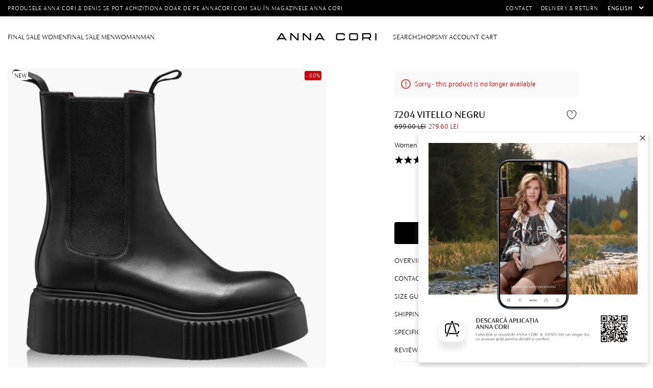

--- FILE ---
content_type: text/html; charset=utf-8
request_url: https://www.annacori.com/en/7204-vitello-negru-2
body_size: 17655
content:
<!DOCTYPE html><html lang="en" dir="ltr" class="html-product-details-page"><head><title>7204 Vitello Negru - ANNA CORI</title><meta charset="UTF-8"><meta name="description" content="Women Leather Casual Boots, "><meta name="keywords" content=""><meta name="generator" content="nopCommerce"><meta name="viewport" content="width=device-width, initial-scale=1.0, maximum-scale=1.0, user-scalable=no"><meta name="google-site-verification" content="YVi7MyPxs6CoK8iGI58j_QfYaHQR8FMwFnucFddIuuc"><meta name="google-site-verification" content="VZce1pIszIgoM6E4mIm7lqYB7M9rw7PCF_mSELZDcGU"><meta name="facebook-domain-verification" content="19vgimpihkzn90a8hxt0ad0oxbdr8u"><style>.message-sales-campaign{text-align:left!important}</style><meta property="og:type" content="product"><meta property="og:title" content="7204 Vitello Negru"><meta property="og:description" content="Women Leather Casual Boots"><meta property="og:image" content="https://www.annacori.com/images/thumbs/003/0037051_ghete-dama-7204-vitello-negru_1500.jpeg"><meta property="og:image:url" content="https://www.annacori.com/images/thumbs/003/0037051_ghete-dama-7204-vitello-negru_1500.jpeg"><meta property="og:url" content="https://www.annacori.com/en/7204-vitello-negru-2"><meta property="og:site_name" content="ANNA CORI RO - brand al fabricii de încălțăminte DENIS"><meta property="twitter:card" content="summary"><meta property="twitter:site" content="ANNA CORI RO - brand al fabricii de încălțăminte DENIS"><meta property="twitter:title" content="7204 Vitello Negru"><meta property="twitter:description" content="Women Leather Casual Boots"><meta property="twitter:image" content="https://www.annacori.com/images/thumbs/003/0037051_ghete-dama-7204-vitello-negru_1500.jpeg"><meta property="twitter:url" content="https://www.annacori.com/en/7204-vitello-negru-2"><link rel="stylesheet" href="/css/0cxdh4ioo34c9hnjdcmptg.styles.css?v=o0xlWEGlkjmLZbDruaB5quMw-_k"><link rel="stylesheet" href="https://cdnjs.cloudflare.com/ajax/libs/video.js/7.10.2/video-js.min.css"><script>!function(n,t,i,r,u,f,e){n.fbq||(u=n.fbq=function(){u.callMethod?u.callMethod.apply(u,arguments):u.queue.push(arguments)},n._fbq||(n._fbq=u),u.push=u,u.loaded=!0,u.version="2.0",u.agent="plnopcommerce",u.queue=[],f=t.createElement(i),f.async=!0,f.src=r,e=t.getElementsByTagName(i)[0],e.parentNode.insertBefore(f,e))}(window,document,"script","https://connect.facebook.net/en_US/fbevents.js");fbq("init","1756434744575663",{external_id:"a77242ba-0f53-4628-a1c4-e372fa6931ef"});fbq("track","PageView");fbq("track","ViewContent",{value:279.6,currency:"RON",content_ids:["7922"],content_type:"product",content_category:"Femei",content_name:"Ghete Dama 7204 Vitello Negru"})</script><script>(function(n,t,i,r,u){n[r]=n[r]||[];n[r].push({"gtm.start":(new Date).getTime(),event:"gtm.js"});var e=t.getElementsByTagName(i)[0],f=t.createElement(i),o=r!="dataLayer"?"&l="+r:"";f.async=!0;f.src="https://www.googletagmanager.com/gtm.js?id="+u+o;e.parentNode.insertBefore(f,e)})(window,document,"script","dataLayer","GTM-N7HNMKC")</script><style>.product-details-page .full-description{display:none}.product-details-page .ui-tabs .full-description{display:block}.product-details-page .tabhead-full-description{display:none}.product-details-page .product-specs-box{display:none}.product-details-page .ui-tabs .product-specs-box{display:block}.product-details-page .ui-tabs .product-specs-box .title{display:none}.product-details-page .product-no-reviews,.product-details-page .product-review-links{display:none}</style><link rel="canonical" href="https://www.annacori.com/en/7204-vitello-negru-2"><link rel="icon" type="image/png" href="/icons/icons_0/favicon-96x96.png" sizes="96x96"><link rel="icon" type="image/svg+xml" href="/icons/icons_0/favicon.svg"><link rel="shortcut icon" href="/icons/icons_0/favicon.ico"><link rel="apple-touch-icon" sizes="180x180" href="/icons/icons_0/apple-touch-icon.png"><meta name="apple-mobile-web-app-title" content="AnnaCori"><link rel="manifest" href="/icons/icons_0/site.webmanifest"><meta name="theme-color" content="#ffffff"><script>window.eeProduct={id:"7922",name:"7204 Vitello Negru",price:"279.60",brand:"Anna Cori",category:"Woman",position:1};dataLayer.push({ecommerce:null});dataLayer.push({event:"view_item",ecommerce:{detail:{products:[window.eeProduct]}}})</script><body><input name="__RequestVerificationToken" type="hidden" value="CfDJ8KMJ5_k8Qz5Ev6lM8bKaFw7f23e7XMxnTLdaKJSVLojNPkP5I6eKmAyBnEIwynTUP9SXDPImWnwm0WaP7fejqmCVkNX-3yrrYj-WsEpgTTUId-RIztITzc8TG6oJJvNgYdncpBaPnPudhVR-FPO5Ps8"> <!--[if lte IE 8]><div style="clear:both;height:59px;text-align:center;position:relative"><a href="http://www.microsoft.com/windows/internet-explorer/default.aspx" target="_blank"> <img src="/Themes/AnnaCori/Content/images/ie_warning.jpg" height="42" width="820" alt="You are using an outdated browser. For a faster, safer browsing experience, upgrade for free today."> </a></div><![endif]--><div class="master-wrapper-page"><header class="header"><div class="header-upper"><div class="master-wrapper-content"><div class="info-text"><div class="card-section-grid"><div class="card-grid"><div class="message-sales-campaign">Produsele Anna Cori &amp; Denis se pot achizi&#x21B;iona doar de pe annacori.com sau &#xEE;n magazinele Anna Cori</div></div></div></div><div class="top-menu"><ul class="mega-menu" data-isrtlenabled="false" data-enableclickfordropdown="false"><li><a href="/en/contactus" title="Contact"> <span> Contact</span> </a><li><a href="/en/shipping-and-delivery" title="Delivery &amp; Return"> <span> Delivery &amp; Return</span> </a></ul><div class="megamenu-mobile"><ul class="mega-menu-responsive"><li><a href="/en/contactus" title="Contact"> <span> Contact</span> </a><li><a href="/en/shipping-and-delivery" title="Delivery &amp; Return"> <span> Delivery &amp; Return</span> </a><li><div class="language-selector"><select id="customerlanguage" name="customerlanguage" onchange="setLocation(this.value)" aria-label="Languages selector"><option value="https://www.annacori.com/en/changelanguage/2?returnUrl=%2Fen%2F7204-vitello-negru-2">Rom&#xE2;n&#x103;<option selected value="https://www.annacori.com/en/changelanguage/1?returnUrl=%2Fen%2F7204-vitello-negru-2">English</select></div><li></ul></div><div class="language-selector"><select id="customerlanguage" name="customerlanguage" onchange="setLocation(this.value)" aria-label="Languages selector"><option value="https://www.annacori.com/en/changelanguage/2?returnUrl=%2Fen%2F7204-vitello-negru-2">Rom&#xE2;n&#x103;<option selected value="https://www.annacori.com/en/changelanguage/1?returnUrl=%2Fen%2F7204-vitello-negru-2">English</select></div></div></div><div class="flyout-master"><div class="flyout-container"><button class="close-flyout-cart">close</button><div class="flyout-tabs"><ul class="flyout-tab-links"><li class="active"><a class="flyout-cart-link" href="#flyout-cart-tab"> Cart<div class="cart-qty-tab"></div></a><li><a class="flyout-wishlist-link" href="#flyout-wishlist-tab"> Wishlist<div class="wishlist-qty-tab"></div></a></ul><div class="flyout-tab-content"><div id="flyout-cart-tab" class="flyout-tab active"><div id="flyout-cart" class="flyout-cart"><div class="mini-shopping-cart"><div class="count"><div class="empty-cart"><div class="no-data"><figure><img src="/Plugins/EcomDigital.Stores.AnnaCori/Themes/AnnaCori/Content/images/icons/cart.svg" alt="empty cart" width="45" loading="lazy"></figure><strong>Your shopping cart is empty!</strong><br> <small>To proceed with checkout, please add products to your cart</small></div></div></div></div></div></div><div id="flyout-wishlist-tab" class="flyout-tab"><div id="flyout-wishlist" class="flyout-wishlist"><div class="mini-wishlist"><div class="count"><div class="empty-cart"><div class="no-data"><figure><img src="/Plugins/EcomDigital.Stores.AnnaCori/Themes/AnnaCori/Content/images/icons/wishlist.svg" alt="empty cart" width="45" loading="lazy"></figure><strong>Your wishlist is empty!</strong><br> <small>Discover our products and add them to your wishlist.</small><div id="jcarousel-9-113" class="jCarouselMainWrapper"><div class="nop-jcarousel product-grid"><div class="title carousel-title"><strong>Best Seller</strong></div><div class="slick-carousel item-grid" data-slick="{&#34;rtl&#34;:false,&#34;infinite&#34;:false,&#34;slidesToScroll&#34;:1,&#34;dots&#34;:true,&#34;speed&#34;:300,&#34;autoplay&#34;:false,&#34;autoplaySpeed&#34;:0,&#34;arrows&#34;:false,&#34;appendArrows&#34;:&#34;#jcarousel-9-113 .carousel-title&#34;,&#34;cssEase&#34;:&#34;linear&#34;,&#34;respondTo&#34;:&#34;slider&#34;,&#34;edgeFriction&#34;:0.05,&#34;initialSlide&#34;:0,&#34;pauseOnHover&#34;:true,&#34;draggable&#34;:false,&#34;prevArrow&#34;:&#34;&lt;button type=\&#34;button\&#34; data-role=\&#34;none\&#34; class=\&#34;slick-prev\&#34; aria-label=\&#34;Previous\&#34; tabindex=\&#34;0\&#34; role=\&#34;button\&#34;>Previous&lt;/button>&#34;,&#34;nextArrow&#34;:&#34;&lt;button type=\&#34;button\&#34; data-role=\&#34;none\&#34; class=\&#34;slick-next\&#34; aria-label=\&#34;Next\&#34; tabindex=\&#34;0\&#34; role=\&#34;button\&#34;>Next&lt;/button>&#34;,&#34;responsive&#34;:[{&#34;breakpoint&#34;:10000,&#34;settings&#34;:{&#34;slidesToShow&#34;:4}},{&#34;breakpoint&#34;:876,&#34;settings&#34;:{&#34;slidesToShow&#34;:3}},{&#34;breakpoint&#34;:648,&#34;settings&#34;:{&#34;slidesToShow&#34;:2}},{&#34;breakpoint&#34;:480,&#34;settings&#34;:{&#34;slidesToShow&#34;:2}}],&#34;lazyLoad&#34;:&#34;ondemand&#34;}" data-numberofvisibleitems="4"><div class="carousel-item"><div class="item-box"><article class="product-item" data-productid="10336"><div class="wrapper-product"><div class="picture"><a href="/en/women-leather-handbag-bluma-01-crosta-brown" title="Show details for Women Leather Handbag BLUMA 01 CROSTA BROWN"><figure><img alt="Picture of Women Leather Handbag BLUMA 01 CROSTA BROWN" src="https://www.annacori.com/images/thumbs/005/0053642_geanta-dama-de-mana-bluma-01-crosta-maro_705.jpeg" title="Show details for Women Leather Handbag BLUMA 01 CROSTA BROWN" loading="lazy"></figure><figure><img class="swappable" data-swappable="https://www.annacori.com/images/thumbs/005/0053643_geanta-dama-de-mana-bluma-01-crosta-maro_705.jpeg" alt="Women Leather Handbag BLUMA 01 CROSTA BROWN" src="https://www.annacori.com/images/thumbs/005/0053643_geanta-dama-de-mana-bluma-01-crosta-maro_705.jpeg" title="Women Leather Handbag BLUMA 01 CROSTA BROWN"></figure></a></div><div class="details"><h2 class="product-title"><a href="/en/women-leather-handbag-bluma-01-crosta-brown">Women Leather Handbag BLUMA 01 CROSTA BROWN</a></h2><div class="prices"><span class="price old-price"> 749.00 lei </span> <span class="price actual-price-discounted"> 524.30 lei </span></div><div class="add-info"><div class="buttons"><button type="button" class="button-2 add-to-wishlist-button" title="Add to wishlist" onclick="return AjaxCart.addproducttocart_catalog(&#34;/addproducttocart/catalog/10336/2/1&#34;),!1"> Add to wishlist </button></div></div><div class="similar-products"><div class="similar-product-box"><div class="similar-product-item active" data-productid="10336"><div class="picture"><a href="/en/women-leather-handbag-bluma-01-crosta-brown" title="Show details for Women Leather Handbag BLUMA 01 CROSTA BROWN"> <img alt="Picture of Women Leather Handbag BLUMA 01 CROSTA BROWN" src="https://www.annacori.com/images/thumbs/005/0053646_P__25.jpeg" title="Show details for Women Leather Handbag BLUMA 01 CROSTA BROWN" data-picture-url="https://www.annacori.com/images/thumbs/005/0053642_geanta-dama-de-mana-bluma-01-crosta-maro.jpeg"> </a></div></div></div><div class="similar-product-box"><div class="similar-product-item" data-productid="10473"><div class="picture"><a href="/en/women-leather-handbag-bluma-01-crosta-kaki-2" title="Show details for Women Leather Handbag BLUMA 01 CROSTA GRI"> <img alt="Picture of Women Leather Handbag BLUMA 01 CROSTA GRI" src="https://www.annacori.com/images/thumbs/005/0054639_P__25.jpeg" title="Show details for Women Leather Handbag BLUMA 01 CROSTA GRI" data-picture-url="https://www.annacori.com/images/thumbs/005/0054633_geanta-dama-de-mana-bluma-01-crosta-gri.jpeg"> </a></div></div></div></div></div></div></article></div></div><div class="carousel-item"><div class="item-box"><article class="product-item" data-productid="9980"><div class="wrapper-product"><div class="picture"><a href="/en/women-suede-leather-boots-8258-crosta-tmoro" title="Show details for Women Suede Leather Boots 8258 Crosta T.Moro"><figure><img alt="Picture of Women Suede Leather Boots 8258 Crosta T.Moro" src="https://www.annacori.com/images/thumbs/005/0053750_cizme-dama-8258-crosta-tmoro_705.jpeg" title="Show details for Women Suede Leather Boots 8258 Crosta T.Moro" loading="lazy"></figure><figure><img class="swappable" data-swappable="https://www.annacori.com/images/thumbs/005/0053751_cizme-dama-8258-crosta-tmoro_705.jpeg" alt="Women Suede Leather Boots 8258 Crosta T.Moro" src="https://www.annacori.com/images/thumbs/005/0053751_cizme-dama-8258-crosta-tmoro_705.jpeg" title="Women Suede Leather Boots 8258 Crosta T.Moro"></figure></a></div><div class="details"><h2 class="product-title"><a href="/en/women-suede-leather-boots-8258-crosta-tmoro">Women Suede Leather Boots 8258 Crosta T.Moro</a></h2><div class="prices"><span class="price old-price"> 899.00 lei </span> <span class="price actual-price-discounted"> 539.40 lei </span></div><div class="add-info"><div class="buttons"><button type="button" class="button-2 add-to-wishlist-button" title="Add to wishlist" onclick="return AjaxCart.addproducttocart_catalog(&#34;/addproducttocart/catalog/9980/2/1&#34;),!1"> Add to wishlist </button></div></div></div></div></article></div></div></div><div class="btn-view-more"></div></div></div></div></div></div></div></div></div></div></div></div></div></div><div class="header-lower"><div class="master-wrapper-content"><div class="menu-mobile"><svg class="mobile-icon open-menu" xmlns="http://www.w3.org/2000/svg" viewBox="0 0 27 27"><rect class="cls-1" x="5.75" y="13" width="15.5" height="1" /><rect class="cls-1" x="5.75" y="18.5" width="15.5" height="1" /><rect class="cls-1" x="5.75" y="7.5" width="15.5" height="1" /></svg> <svg class="mobile-icon close-menu" xmlns="http://www.w3.org/2000/svg" viewBox="0 0 27 27"><rect class="cls-1" x="13.55" y="8.29" width="9.31" height="1" transform="translate(-.88 15.45) rotate(-45)" /><rect class="cls-1" x="4.14" y="17.71" width="9.31" height="1" transform="translate(-10.3 11.55) rotate(-45)" /><rect class="cls-1" x="13" y="2.19" width="1" height="22.63" transform="translate(-5.59 13.5) rotate(-45)" /></svg></div><nav class="menu-left"><ul class="mega-menu" data-isrtlenabled="false" data-enableclickfordropdown="false"><li class="has-sublist with-dropdown-in-grid subcategories-with-pictures additional-category"><a class="with-subcategories" href="/en/final-sale-2026-women"><span>FINAL SALE Women</span></a><div class="dropdown categories fullWidth boxes-2"><div class="master-wrapper-content"><div class="row-wrapper"><div class="row"><div class="box"><div class="picture-title-wrap"><div class="picture"><a href="/en/final-sale-shoes" title="Show products in category Shoes"> <img class="lazy" alt="Picture for category Shoes" src="[data-uri]" data-original="https://www.annacori.com/images/thumbs/005/0054402_incaltaminte_700.jpeg"> </a></div></div><div class="title"><a href="/en/final-sale-shoes" title="Shoes"><span>Shoes</span></a></div><ul class="subcategories"><li class="subcategory-item"><a href="/en/final-sale-women-boots" title="Ghete"><span>Ghete</span></a><li class="subcategory-item"><a href="/en/finalsale-boots" title="Boots"><span>Boots</span></a><li class="subcategory-item"><a href="/en/final-sale-boots" title="Boots"><span>Boots</span></a><li class="subcategory-item"><a href="/en/final-sale-pumps" title="Pumps"><span>Pumps</span></a><li class="subcategory-item"><a href="/en/final-sale-cut-out-shoes" title="Cut-out shoes"><span>Cut-out shoes</span></a><li class="subcategory-item"><a href="/en/final-sale-casual-shoes" title="Casual shoes"><span>Casual shoes</span></a><li class="subcategory-item"><a href="/en/final-sale-sport-shoes" title="Sport shoes"><span>Sport shoes</span></a><li class="subcategory-item"><a href="/en/final-sale-flats" title="Flats"><span>Flats</span></a><li class="subcategory-item all"><a class="view-all" href="/en/final-sale-shoes" title="View All"> <span>View All</span> </a></ul></div><div class="box"><div class="picture-title-wrap"><div class="picture"><a href="/en/final-sale-bags" title="Show products in category Bags"> <img class="lazy" alt="Picture for category Bags" src="[data-uri]" data-original="https://www.annacori.com/images/thumbs/005/0054403_genti_700.jpeg"> </a></div></div><div class="title"><a href="/en/final-sale-bags" title="Bags"><span>Bags</span></a></div><ul class="subcategories"><li class="subcategory-item"><a href="/en/final-sale-handbags" title="Handbags"><span>Handbags</span></a><li class="subcategory-item"><a href="/en/final-sale-shoulder-bags" title="Shoulder bags"><span>Shoulder bags</span></a><li class="subcategory-item"><a href="/en/final-sale-backpack" title="Backpack"><span>Backpack</span></a><li class="subcategory-item"><a href="/en/final-sale-clutch-bags" title="Genti plic"><span>Genti plic</span></a><li class="subcategory-item all"><a class="view-all" href="/en/final-sale-bags" title="View All"> <span>View All</span> </a></ul></div></div><div class="row"><div class="box"><div class="picture-title-wrap"><div class="picture"><a href="/en/final-sale-accessories" title="Show products in category Accesorii"> <img class="lazy" alt="Picture for category Accesorii" src="[data-uri]" data-original=""> </a></div></div><div class="title"><a href="/en/final-sale-accessories" title="Accesorii"><span>Accesorii</span></a></div></div><div class="empty-box"></div></div></div></div></div><li class="has-sublist with-dropdown-in-grid subcategories-with-pictures additional-category"><a class="with-subcategories" href="/en/final-sale-2026-men"><span>FINAL SALE Men</span></a><div class="dropdown categories fullWidth boxes-2"><div class="master-wrapper-content"><div class="row-wrapper"><div class="row"><div class="box"><div class="picture-title-wrap"><div class="picture"><a href="/en/final-sale-men-shoes" title="Show products in category Shoes"> <img class="lazy" alt="Picture for category Shoes" src="[data-uri]" data-original="https://www.annacori.com/images/thumbs/005/0053885_incaltaminte_700.jpeg"> </a></div></div><div class="title"><a href="/en/final-sale-men-shoes" title="Shoes"><span>Shoes</span></a></div><ul class="subcategories"><li class="subcategory-item"><a href="/en/final-sale-men-boots" title="Boots"><span>Boots</span></a><li class="subcategory-item"><a href="/en/final-sale-formal-shoes" title="Formal Shoes"><span>Formal Shoes</span></a><li class="subcategory-item"><a href="/en/final-sale-men-casual-shoes" title="Casual shoes"><span>Casual shoes</span></a><li class="subcategory-item"><a href="/en/final-sale-men-sport-shoes" title="Sport shoes"><span>Sport shoes</span></a><li class="subcategory-item all"><a class="view-all" href="/en/final-sale-men-shoes" title="View All"> <span>View All</span> </a></ul></div><div class="box"><div class="picture-title-wrap"><div class="picture"><a href="/en/final-sale-men-bags" title="Show products in category Bags"> <img class="lazy" alt="Picture for category Bags" src="[data-uri]" data-original="https://www.annacori.com/images/thumbs/005/0054404_genti_700.jpeg"> </a></div></div><div class="title"><a href="/en/final-sale-men-bags" title="Bags"><span>Bags</span></a></div></div></div><div class="row"><div class="box"><div class="picture-title-wrap"><div class="picture"><a href="/en/final-sale-men-accessories" title="Show products in category Accessories"> <img class="lazy" alt="Picture for category Accessories" src="[data-uri]" data-original="https://www.annacori.com/images/thumbs/005/0053887_accesorii_700.jpeg"> </a></div></div><div class="title"><a href="/en/final-sale-men-accessories" title="Accessories"><span>Accessories</span></a></div></div><div class="empty-box"></div></div></div></div></div><li class="has-sublist with-dropdown-in-grid subcategories-with-pictures additional-category"><a class="with-subcategories" href="/en/women-natural-leather-shoes-and-bags"><span>Woman</span></a><div class="dropdown categories fullWidth boxes-2"><div class="master-wrapper-content"><div class="row-wrapper"><div class="row"><div class="box"><div class="picture-title-wrap"><div class="picture"><a href="/en/women-genuine-leather-shoes-collection" title="Show products in category Shoes"> <img class="lazy" alt="Picture for category Shoes" src="[data-uri]" data-original="https://www.annacori.com/images/thumbs/005/0054653_incaltaminte_700.jpeg"> </a></div></div><div class="title"><a href="/en/women-genuine-leather-shoes-collection" title="Shoes"><span>Shoes</span></a></div><ul class="subcategories"><li class="subcategory-item"><a href="/en/women-genuine-leather-elegant-shoes" title="Pumps"><span>Pumps</span></a><li class="subcategory-item"><a href="/en/women-genuine-leather-casual-shoes" title="Casual Shoes"><span>Casual Shoes</span></a><li class="subcategory-item"><a href="/en/women-genuine-leather-sports-shoes" title="Sneakers"><span>Sneakers</span></a><li class="subcategory-item"><a href="/en/women-genuine-leather-flats" title="Flats"><span>Flats</span></a><li class="subcategory-item"><a href="/en/women-genuine-leather-sandals" title="Sandals"><span>Sandals</span></a><li class="subcategory-item"><a href="/en/woman-genuine-leather-heeled-sandals" title="Sandals with heel"><span>Sandals with heel</span></a><li class="subcategory-item"><a href="/en/women-genuine-leather-mules-and-flats" title="Mules"><span>Mules</span></a><li class="subcategory-item"><a href="/en/women-casual-leather-ankle-boots" title="Casual Ankle Boots"><span>Casual Ankle Boots</span></a><li class="subcategory-item"><a href="/en/women-leather-ankle-boots" title="Ankle Boots"><span>Ankle Boots</span></a><li class="subcategory-item"><a href="/en/women-genuine-leather-boots" title="Boots"><span>Boots</span></a><li class="subcategory-item all"><a class="view-all" href="/en/women-genuine-leather-shoes-collection" title="View All"> <span>View All</span> </a></ul></div><div class="box"><div class="picture-title-wrap"><div class="picture"><a href="/en/women-genuine-leather-bags-and-accessories" title="Show products in category Bags &amp; Accessories"> <img class="lazy" alt="Picture for category Bags &amp; Accessories" src="[data-uri]" data-original="https://www.annacori.com/images/thumbs/005/0054654_genti-si-accesorii_700.jpeg"> </a></div></div><div class="title"><a href="/en/women-genuine-leather-bags-and-accessories" title="Bags &amp; Accessories"><span>Bags &amp; Accessories</span></a></div><ul class="subcategories"><li class="subcategory-item"><a href="/en/women-genuine-leather-shoulder-bags" title="Shoulder bags"><span>Shoulder bags</span></a><li class="subcategory-item"><a href="/en/women-genuine-leather-handbags" title="Top Handles Bags"><span>Top Handles Bags</span></a><li class="subcategory-item"><a href="/en/women-genuine-leather-backpacks" title="Backpacks"><span>Backpacks</span></a><li class="subcategory-item"><a href="/en/woman-genuine-leather-clutch-bags" title="Clutches"><span>Clutches</span></a><li class="subcategory-item"><a href="/en/women-genuine-leather-wallets" title="Wallets"><span>Wallets</span></a><li class="subcategory-item"><a href="/en/women-genuine-leather-belts" title="Belts"><span>Belts</span></a><li class="subcategory-item all"><a class="view-all" href="/en/women-genuine-leather-bags-and-accessories" title="View All"> <span>View All</span> </a></ul></div></div><div class="row"><div class="box"><div class="picture-title-wrap"><div class="picture"><a href="/en/bride-sandals-and-shoes" title="Show products in category ANNA CORI BRIDAL"> <img class="lazy" alt="Picture for category ANNA CORI BRIDAL" src="[data-uri]" data-original="https://www.annacori.com/images/thumbs/004/0046577_anna-cori-bridal_700.jpeg"> </a></div></div><div class="title"><a href="/en/bride-sandals-and-shoes" title="ANNA CORI BRIDAL"><span>ANNA CORI BRIDAL</span></a></div></div><div class="box"><div class="picture-title-wrap"><div class="picture"><a href="/en/festive-season-femei" title="Show products in category Festive Season ANNA CORI"> <img class="lazy" alt="Picture for category Festive Season ANNA CORI" src="[data-uri]" data-original=""> </a></div></div><div class="title"><a href="/en/festive-season-femei" title="Festive Season ANNA CORI"><span>Festive Season ANNA CORI</span></a></div></div></div></div></div></div><li class="has-sublist with-dropdown-in-grid subcategories-with-pictures additional-category"><a class="with-subcategories" href="/en/men-genuine-leather-shoes-and-bags"><span>Man</span></a><div class="dropdown categories fullWidth boxes-2"><div class="master-wrapper-content"><div class="row-wrapper"><div class="row"><div class="box"><div class="picture-title-wrap"><div class="picture"><a href="/en/men-genuine-leather-shoes" title="Show products in category Shoes"> <img class="lazy" alt="Picture for category Shoes" src="[data-uri]" data-original="https://www.annacori.com/images/thumbs/005/0050415_incaltaminte_700.jpeg"> </a></div></div><div class="title"><a href="/en/men-genuine-leather-shoes" title="Shoes"><span>Shoes</span></a></div><ul class="subcategories"><li class="subcategory-item"><a href="/en/men-genuine-leather-elegant-shoes" title="Formal Shoes"><span>Formal Shoes</span></a><li class="subcategory-item"><a href="/en/men-genuine-leather-casual-shoes" title="Casual shoes"><span>Casual shoes</span></a><li class="subcategory-item"><a href="/en/men-genuine-leather-sports-shoes" title="Sneakers"><span>Sneakers</span></a><li class="subcategory-item"><a href="/en/men-genuine-leather-boots" title="Boots"><span>Boots</span></a><li class="subcategory-item"><a href="/en/men-genuine-leather-sandals" title="Men Sandals"><span>Men Sandals</span></a><li class="subcategory-item all"><a class="view-all" href="/en/men-genuine-leather-shoes" title="View All"> <span>View All</span> </a></ul></div><div class="box"><div class="picture-title-wrap"><div class="picture"><a href="/en/men-leather-bags-and-accessories" title="Show products in category Bags &amp; Accessories"> <img class="lazy" alt="Picture for category Bags &amp; Accessories" src="[data-uri]" data-original="https://www.annacori.com/images/thumbs/005/0050414_genti-si-accesorii_700.jpeg"> </a></div></div><div class="title"><a href="/en/men-leather-bags-and-accessories" title="Bags &amp; Accessories"><span>Bags &amp; Accessories</span></a></div><ul class="subcategories"><li class="subcategory-item"><a href="/en/men-genuine-leather-backpack" title="Backpacks"><span>Backpacks</span></a><li class="subcategory-item"><a href="/en/men-genuine-leather-bags" title="Bags"><span>Bags</span></a><li class="subcategory-item"><a href="/en/men-genuine-leather-wallets" title="wallets"><span>wallets</span></a><li class="subcategory-item"><a href="/en/men-genuine-leather-belts" title="Belts"><span>Belts</span></a><li class="subcategory-item all"><a class="view-all" href="/en/men-leather-bags-and-accessories" title="View All"> <span>View All</span> </a></ul></div></div><div class="row"><div class="box"><div class="picture-title-wrap"><div class="picture"><a href="/en/men-genuine-leather-handmade-shoes" title="Show products in category DENIS HANDMADE"> <img class="lazy" alt="Picture for category DENIS HANDMADE" src="[data-uri]" data-original=""> </a></div></div><div class="title"><a href="/en/men-genuine-leather-handmade-shoes" title="DENIS HANDMADE"><span>DENIS HANDMADE</span></a></div></div><div class="box"><div class="picture-title-wrap"><div class="picture"><a href="/en/festive-season-barbati" title="Show products in category Festive Season DENIS"> <img class="lazy" alt="Picture for category Festive Season DENIS" src="[data-uri]" data-original=""> </a></div></div><div class="title"><a href="/en/festive-season-barbati" title="Festive Season DENIS"><span>Festive Season DENIS</span></a></div></div></div></div></div></div><li class="delimiter-image"><div><p><img src="/images/uploaded/AnnaCori_FinalSale26_MobileMenu.jpg" alt="" width="100%" height="auto"></div><li class="mobile-show"><a href="/en/shipping-and-delivery" title="Delivery &amp; Return"> <span> Delivery &amp; Return</span> </a><li class="mobile-show"><a href="/allshops" title="Magazine"> <span> Magazine</span> </a><li class="mobile-show line-break"><a href="/en/contactus" title="Contact"> <span> Contact</span> </a><li class="mobile-show"><a href="/en/customer/info" title="Cont client"> <img src="https://www.annacori.com/images/thumbs/004/0049333_0043882_account.svg"> <span> Cont client</span> </a><li class="mobile-show line-break"><a href="/en/wishlist" title="Favorite"> <img src="https://www.annacori.com/images/thumbs/004/0049334_0043883_whishlist.svg"> <span> Favorite</span> </a></ul><div class="megamenu-mobile"><ul class="mega-menu-responsive"><li class="has-sublist subcategories-with-pictures additional-category"><a class="with-subcategories" href="/en/final-sale-2026-women"><span>FINAL SALE Women</span></a><div class="plus-button"></div><div class="sublist-wrap"><ul class="sublist"><li class="back-button"><span>Back</span><li class="has-sublist"><a href="/en/final-sale-shoes" title="Shoes" class="with-subcategories"><span>Shoes</span></a><div class="plus-button"></div><div class="sublist-wrap"><ul class="sublist"><li class="back-button"><span>Back</span><li><a class="lastLevelCategory" href="/en/final-sale-women-boots" title="Ghete"><span>Ghete</span></a><li><a class="lastLevelCategory" href="/en/finalsale-boots" title="Boots"><span>Boots</span></a><li><a class="lastLevelCategory" href="/en/final-sale-boots" title="Boots"><span>Boots</span></a><li><a class="lastLevelCategory" href="/en/final-sale-pumps" title="Pumps"><span>Pumps</span></a><li><a class="lastLevelCategory" href="/en/final-sale-cut-out-shoes" title="Cut-out shoes"><span>Cut-out shoes</span></a><li><a class="lastLevelCategory" href="/en/final-sale-casual-shoes" title="Casual shoes"><span>Casual shoes</span></a><li><a class="lastLevelCategory" href="/en/final-sale-sport-shoes" title="Sport shoes"><span>Sport shoes</span></a><li><a class="lastLevelCategory" href="/en/final-sale-flats" title="Flats"><span>Flats</span></a></ul></div><li class="has-sublist"><a href="/en/final-sale-bags" title="Bags" class="with-subcategories"><span>Bags</span></a><div class="plus-button"></div><div class="sublist-wrap"><ul class="sublist"><li class="back-button"><span>Back</span><li><a class="lastLevelCategory" href="/en/final-sale-handbags" title="Handbags"><span>Handbags</span></a><li><a class="lastLevelCategory" href="/en/final-sale-shoulder-bags" title="Shoulder bags"><span>Shoulder bags</span></a><li><a class="lastLevelCategory" href="/en/final-sale-backpack" title="Backpack"><span>Backpack</span></a><li><a class="lastLevelCategory" href="/en/final-sale-clutch-bags" title="Genti plic"><span>Genti plic</span></a></ul></div><li><a class="lastLevelCategory" href="/en/final-sale-accessories" title="Accesorii"><span>Accesorii</span></a></ul></div><li class="has-sublist subcategories-with-pictures additional-category"><a class="with-subcategories" href="/en/final-sale-2026-men"><span>FINAL SALE Men</span></a><div class="plus-button"></div><div class="sublist-wrap"><ul class="sublist"><li class="back-button"><span>Back</span><li class="has-sublist"><a href="/en/final-sale-men-shoes" title="Shoes" class="with-subcategories"><span>Shoes</span></a><div class="plus-button"></div><div class="sublist-wrap"><ul class="sublist"><li class="back-button"><span>Back</span><li><a class="lastLevelCategory" href="/en/final-sale-men-boots" title="Boots"><span>Boots</span></a><li><a class="lastLevelCategory" href="/en/final-sale-formal-shoes" title="Formal Shoes"><span>Formal Shoes</span></a><li><a class="lastLevelCategory" href="/en/final-sale-men-casual-shoes" title="Casual shoes"><span>Casual shoes</span></a><li><a class="lastLevelCategory" href="/en/final-sale-men-sport-shoes" title="Sport shoes"><span>Sport shoes</span></a></ul></div><li><a class="lastLevelCategory" href="/en/final-sale-men-bags" title="Bags"><span>Bags</span></a><li><a class="lastLevelCategory" href="/en/final-sale-men-accessories" title="Accessories"><span>Accessories</span></a></ul></div><li class="has-sublist subcategories-with-pictures additional-category"><a class="with-subcategories" href="/en/women-natural-leather-shoes-and-bags"><span>Woman</span></a><div class="plus-button"></div><div class="sublist-wrap"><ul class="sublist"><li class="back-button"><span>Back</span><li class="has-sublist"><a href="/en/women-genuine-leather-shoes-collection" title="Shoes" class="with-subcategories"><span>Shoes</span></a><div class="plus-button"></div><div class="sublist-wrap"><ul class="sublist"><li class="back-button"><span>Back</span><li><a class="lastLevelCategory" href="/en/women-genuine-leather-elegant-shoes" title="Pumps"><span>Pumps</span></a><li><a class="lastLevelCategory" href="/en/women-genuine-leather-casual-shoes" title="Casual Shoes"><span>Casual Shoes</span></a><li><a class="lastLevelCategory" href="/en/women-genuine-leather-sports-shoes" title="Sneakers"><span>Sneakers</span></a><li><a class="lastLevelCategory" href="/en/women-genuine-leather-flats" title="Flats"><span>Flats</span></a><li><a class="lastLevelCategory" href="/en/women-genuine-leather-sandals" title="Sandals"><span>Sandals</span></a><li><a class="lastLevelCategory" href="/en/woman-genuine-leather-heeled-sandals" title="Sandals with heel"><span>Sandals with heel</span></a><li><a class="lastLevelCategory" href="/en/women-genuine-leather-mules-and-flats" title="Mules"><span>Mules</span></a><li><a class="lastLevelCategory" href="/en/women-casual-leather-ankle-boots" title="Casual Ankle Boots"><span>Casual Ankle Boots</span></a><li><a class="lastLevelCategory" href="/en/women-leather-ankle-boots" title="Ankle Boots"><span>Ankle Boots</span></a><li><a class="lastLevelCategory" href="/en/women-genuine-leather-boots" title="Boots"><span>Boots</span></a></ul></div><li class="has-sublist"><a href="/en/women-genuine-leather-bags-and-accessories" title="Bags &amp; Accessories" class="with-subcategories"><span>Bags &amp; Accessories</span></a><div class="plus-button"></div><div class="sublist-wrap"><ul class="sublist"><li class="back-button"><span>Back</span><li><a class="lastLevelCategory" href="/en/women-genuine-leather-shoulder-bags" title="Shoulder bags"><span>Shoulder bags</span></a><li><a class="lastLevelCategory" href="/en/women-genuine-leather-handbags" title="Top Handles Bags"><span>Top Handles Bags</span></a><li><a class="lastLevelCategory" href="/en/women-genuine-leather-backpacks" title="Backpacks"><span>Backpacks</span></a><li><a class="lastLevelCategory" href="/en/woman-genuine-leather-clutch-bags" title="Clutches"><span>Clutches</span></a><li><a class="lastLevelCategory" href="/en/women-genuine-leather-wallets" title="Wallets"><span>Wallets</span></a><li><a class="lastLevelCategory" href="/en/women-genuine-leather-belts" title="Belts"><span>Belts</span></a></ul></div><li><a class="lastLevelCategory" href="/en/bride-sandals-and-shoes" title="ANNA CORI BRIDAL"><span>ANNA CORI BRIDAL</span></a><li><a class="lastLevelCategory" href="/en/festive-season-femei" title="Festive Season ANNA CORI"><span>Festive Season ANNA CORI</span></a></ul></div><li class="has-sublist subcategories-with-pictures additional-category"><a class="with-subcategories" href="/en/men-genuine-leather-shoes-and-bags"><span>Man</span></a><div class="plus-button"></div><div class="sublist-wrap"><ul class="sublist"><li class="back-button"><span>Back</span><li class="has-sublist"><a href="/en/men-genuine-leather-shoes" title="Shoes" class="with-subcategories"><span>Shoes</span></a><div class="plus-button"></div><div class="sublist-wrap"><ul class="sublist"><li class="back-button"><span>Back</span><li><a class="lastLevelCategory" href="/en/men-genuine-leather-elegant-shoes" title="Formal Shoes"><span>Formal Shoes</span></a><li><a class="lastLevelCategory" href="/en/men-genuine-leather-casual-shoes" title="Casual shoes"><span>Casual shoes</span></a><li><a class="lastLevelCategory" href="/en/men-genuine-leather-sports-shoes" title="Sneakers"><span>Sneakers</span></a><li><a class="lastLevelCategory" href="/en/men-genuine-leather-boots" title="Boots"><span>Boots</span></a><li><a class="lastLevelCategory" href="/en/men-genuine-leather-sandals" title="Men Sandals"><span>Men Sandals</span></a></ul></div><li class="has-sublist"><a href="/en/men-leather-bags-and-accessories" title="Bags &amp; Accessories" class="with-subcategories"><span>Bags &amp; Accessories</span></a><div class="plus-button"></div><div class="sublist-wrap"><ul class="sublist"><li class="back-button"><span>Back</span><li><a class="lastLevelCategory" href="/en/men-genuine-leather-backpack" title="Backpacks"><span>Backpacks</span></a><li><a class="lastLevelCategory" href="/en/men-genuine-leather-bags" title="Bags"><span>Bags</span></a><li><a class="lastLevelCategory" href="/en/men-genuine-leather-wallets" title="wallets"><span>wallets</span></a><li><a class="lastLevelCategory" href="/en/men-genuine-leather-belts" title="Belts"><span>Belts</span></a></ul></div><li><a class="lastLevelCategory" href="/en/men-genuine-leather-handmade-shoes" title="DENIS HANDMADE"><span>DENIS HANDMADE</span></a><li><a class="lastLevelCategory" href="/en/festive-season-barbati" title="Festive Season DENIS"><span>Festive Season DENIS</span></a></ul></div><li class="delimiter-image"><div><p><img src="/images/uploaded/AnnaCori_FinalSale26_MobileMenu.jpg" alt="" width="100%" height="auto"></div><li class="mobile-show"><a href="/en/shipping-and-delivery" title="Delivery &amp; Return"> <span> Delivery &amp; Return</span> </a><li class="mobile-show"><a href="/allshops" title="Magazine"> <span> Magazine</span> </a><li class="mobile-show line-break"><a href="/en/contactus" title="Contact"> <span> Contact</span> </a><li class="mobile-show"><a href="/en/customer/info" title="Cont client"> <img src="https://www.annacori.com/images/thumbs/004/0049333_0043882_account.svg"> <span> Cont client</span> </a><li class="mobile-show line-break"><a href="/en/wishlist" title="Favorite"> <img src="https://www.annacori.com/images/thumbs/004/0049334_0043883_whishlist.svg"> <span> Favorite</span> </a><li><div class="language-selector"><select id="customerlanguage" name="customerlanguage" onchange="setLocation(this.value)" aria-label="Languages selector"><option value="https://www.annacori.com/en/changelanguage/2?returnUrl=%2Fen%2F7204-vitello-negru-2">Rom&#xE2;n&#x103;<option selected value="https://www.annacori.com/en/changelanguage/1?returnUrl=%2Fen%2F7204-vitello-negru-2">English</select></div><li></ul></div></nav><div class="header-logo"><a class="annacori-logo" href="/women-natural-leather-shoes-and-bags"> <img title="website logo" alt="website logo" src="https://www.annacori.com/images/thumbs/004/0049860_0049281_A- Logo-Black.svg"> </a> <a class="denis-logo" href="/men-natural-leather-shoes-and-bags"> <img title="website logo" alt="website logo" src="https://www.annacori.com/images/thumbs/004/0049859_denis-logo.svg"> </a></div><nav class="menu-right"><ul class="mega-menu" data-isrtlenabled="false" data-enableclickfordropdown="false"><li class="home-search search-header modal-toggle"><a href="#" title="Search"> <span> Search</span> </a><li><a href="/en/allshops" title="Shops"> <span> Shops</span> </a><li><a href="/en/customer/info" title="My Account"> <span> My Account</span> </a></ul><div class="megamenu-mobile"><ul class="mega-menu-responsive"><li class="home-search search-header modal-toggle"><a href="#" title="Search"> <span> Search</span> </a><li><a href="/en/allshops" title="Shops"> <span> Shops</span> </a><li><a href="/en/customer/info" title="My Account"> <span> My Account</span> </a><li><div class="language-selector"><select id="customerlanguage" name="customerlanguage" onchange="setLocation(this.value)" aria-label="Languages selector"><option value="https://www.annacori.com/en/changelanguage/2?returnUrl=%2Fen%2F7204-vitello-negru-2">Rom&#xE2;n&#x103;<option selected value="https://www.annacori.com/en/changelanguage/1?returnUrl=%2Fen%2F7204-vitello-negru-2">English</select></div><li></ul></div><div class="header-links"><ul><li id="topwishlistlink" style="display:none"><a href="/en/wishlist" class="ico-wishlist"> <span class="wishlist-label">Wishlist</span> <span class="wishlist-qty">(0)</span> </a><li id="topcartlink"><svg class="mobile-icon open-flyout" xmlns="http://www.w3.org/2000/svg" viewBox="0 0 27 27"><path d="M20,10.5v1h2.5v6.75c0,1.93-1.57,3.5-3.5,3.5h-11c-1.93,0-3.5-1.57-3.5-3.5v-6.75h11.5v-1H3.5v7.75c0,2.48,2.02,4.5,4.5,4.5h11c2.48,0,4.5-2.02,4.5-4.5v-7.75h-3.5Z" /><path d="M9.5,8.5c0-2.21,1.79-4,4-4s4,1.79,4,4v3h1v-3c0-2.76-2.24-5-5-5s-5,2.24-5,5v.5h1v-.5Z" /></svg> <a href="javascript:void 0" class="ico-cart"> <span class="cart-label">Cart</span> <span class="cart-qty empty">0</span> </a></ul></div></nav><div class="modal-overlay-menu"></div></div></div><div class="master-search modal"><div class="search-box store-search-box"><div class="master-wrapper-content"><form method="get" id="small-search-box-form" action="/en/search"><input type="text" class="search-box-text" id="small-searchterms" autocomplete="off" name="q" placeholder="Search store" aria-label="Search store"> <button type="submit" class="button-1 search-box-button">Search</button></form><button class="close-search"> <img src="/Plugins/EcomDigital.Stores.AnnaCori/Themes/AnnaCori/Content/images/icons/close.svg" alt="menu close" width="30px"> </button></div></div><div class="modal-overlay"></div></div></header><div class="header-menu"><ul class="top-menu notmobile"><li><a href="/en/colectia-de-incaltaminte-femei">Women (13) </a><li><a href="/en/final-sale-2026-women">FINAL SALE Women (304) </a><div class="sublist-toggle"></div><ul class="sublist first-level"><li><a href="/en/final-sale-shoes">Shoes (154) </a><div class="sublist-toggle"></div><ul class="sublist"><li><a href="/en/final-sale-women-boots">Ghete (56) </a><li><a href="/en/finalsale-boots">Boots (9) </a><li><a href="/en/final-sale-boots">Boots (22) </a><li><a href="/en/final-sale-pumps">Pumps (44) </a><li><a href="/en/final-sale-cut-out-shoes">Cut-out shoes (0) </a><li><a href="/en/final-sale-casual-shoes">Casual shoes (14) </a><li><a href="/en/final-sale-sport-shoes">Sport shoes (1) </a><li><a href="/en/final-sale-flats">Flats (8) </a></ul><li><a href="/en/final-sale-bags">Bags (121) </a><div class="sublist-toggle"></div><ul class="sublist"><li><a href="/en/final-sale-handbags">Handbags (26) </a><li><a href="/en/final-sale-shoulder-bags">Shoulder bags (28) </a><li><a href="/en/final-sale-backpack">Backpack (3) </a><li><a href="/en/final-sale-clutch-bags">Genti plic (7) </a></ul><li><a href="/en/final-sale-accessories">Accesorii (26) </a></ul><li><a href="/en/final-sale-2026-men">FINAL SALE Men (163) </a><div class="sublist-toggle"></div><ul class="sublist first-level"><li><a href="/en/final-sale-men-shoes">Shoes (154) </a><div class="sublist-toggle"></div><ul class="sublist"><li><a href="/en/final-sale-men-boots">Boots (36) </a><li><a href="/en/final-sale-formal-shoes">Formal Shoes (12) </a><li><a href="/en/final-sale-men-casual-shoes">Casual shoes (27) </a><li><a href="/en/final-sale-men-sport-shoes">Sport shoes (2) </a></ul><li><a href="/en/final-sale-men-bags">Bags (5) </a><li><a href="/en/final-sale-men-accessories">Accessories (4) </a></ul><li><a href="/en/women-natural-leather-shoes-and-bags">Woman (1270) </a><div class="sublist-toggle"></div><ul class="sublist first-level"><li><a href="/en/women-genuine-leather-shoes-collection">Shoes (477) </a><div class="sublist-toggle"></div><ul class="sublist"><li><a href="/en/women-genuine-leather-elegant-shoes">Pumps (102) </a><li><a href="/en/women-genuine-leather-casual-shoes">Casual Shoes (66) </a><li><a href="/en/women-genuine-leather-sports-shoes">Sneakers (21) </a><li><a href="/en/women-genuine-leather-flats">Flats (46) </a><li><a href="/en/women-genuine-leather-sandals">Sandals (30) </a><li><a href="/en/woman-genuine-leather-heeled-sandals">Sandals with heel (35) </a><li><a href="/en/women-genuine-leather-mules-and-flats">Mules (29) </a><li><a href="/en/women-casual-leather-ankle-boots">Casual Ankle Boots (66) </a><li><a href="/en/women-leather-ankle-boots">Ankle Boots (10) </a><li><a href="/en/women-genuine-leather-boots">Boots (32) </a></ul><li><a href="/en/women-genuine-leather-bags-and-accessories">Bags &amp; Accessories (210) </a><div class="sublist-toggle"></div><ul class="sublist"><li><a href="/en/women-genuine-leather-shoulder-bags">Shoulder bags (54) </a><li><a href="/en/women-genuine-leather-handbags">Top Handles Bags (47) </a><li><a href="/en/women-genuine-leather-backpacks">Backpacks (6) </a><li><a href="/en/woman-genuine-leather-clutch-bags">Clutches (20) </a><li><a href="/en/women-genuine-leather-wallets">Wallets (21) </a><li><a href="/en/women-genuine-leather-belts">Belts (39) </a></ul><li><a href="/en/bride-sandals-and-shoes">ANNA CORI BRIDAL (22) </a><li><a href="/en/festive-season-femei">Festive Season ANNA CORI (64) </a></ul><li><a href="/en/men-genuine-leather-shoes-and-bags">Man (650) </a><div class="sublist-toggle"></div><ul class="sublist first-level"><li><a href="/en/men-genuine-leather-shoes">Shoes (253) </a><div class="sublist-toggle"></div><ul class="sublist"><li><a href="/en/men-genuine-leather-elegant-shoes">Formal Shoes (102) </a><li><a href="/en/men-genuine-leather-casual-shoes">Casual shoes (50) </a><li><a href="/en/men-genuine-leather-sports-shoes">Sneakers (37) </a><li><a href="/en/men-genuine-leather-boots">Boots (38) </a><li><a href="/en/men-genuine-leather-sandals">Men Sandals (4) </a></ul><li><a href="/en/men-leather-bags-and-accessories">Bags &amp; Accessories (40) </a><div class="sublist-toggle"></div><ul class="sublist"><li><a href="/en/men-genuine-leather-backpack">Backpacks (10) </a><li><a href="/en/men-genuine-leather-bags">Bags (5) </a><li><a href="/en/men-genuine-leather-wallets">wallets (5) </a><li><a href="/en/men-genuine-leather-belts">Belts (19) </a></ul><li><a href="/en/men-genuine-leather-handmade-shoes">DENIS HANDMADE (38) </a><li><a href="/en/festive-season-barbati">Festive Season DENIS (31) </a></ul><li><a href="/en/shipping-and-delivery">Delivery &amp; Return</a><li><a href="/en/contactus">Contact us</a></ul><div class="menu-toggle">Menu</div><ul class="top-menu mobile"><li><a href="/en/colectia-de-incaltaminte-femei">Women (13) </a><li><a href="/en/final-sale-2026-women">FINAL SALE Women (304) </a><div class="sublist-toggle"></div><ul class="sublist first-level"><li><a href="/en/final-sale-shoes">Shoes (154) </a><div class="sublist-toggle"></div><ul class="sublist"><li><a href="/en/final-sale-women-boots">Ghete (56) </a><li><a href="/en/finalsale-boots">Boots (9) </a><li><a href="/en/final-sale-boots">Boots (22) </a><li><a href="/en/final-sale-pumps">Pumps (44) </a><li><a href="/en/final-sale-cut-out-shoes">Cut-out shoes (0) </a><li><a href="/en/final-sale-casual-shoes">Casual shoes (14) </a><li><a href="/en/final-sale-sport-shoes">Sport shoes (1) </a><li><a href="/en/final-sale-flats">Flats (8) </a></ul><li><a href="/en/final-sale-bags">Bags (121) </a><div class="sublist-toggle"></div><ul class="sublist"><li><a href="/en/final-sale-handbags">Handbags (26) </a><li><a href="/en/final-sale-shoulder-bags">Shoulder bags (28) </a><li><a href="/en/final-sale-backpack">Backpack (3) </a><li><a href="/en/final-sale-clutch-bags">Genti plic (7) </a></ul><li><a href="/en/final-sale-accessories">Accesorii (26) </a></ul><li><a href="/en/final-sale-2026-men">FINAL SALE Men (163) </a><div class="sublist-toggle"></div><ul class="sublist first-level"><li><a href="/en/final-sale-men-shoes">Shoes (154) </a><div class="sublist-toggle"></div><ul class="sublist"><li><a href="/en/final-sale-men-boots">Boots (36) </a><li><a href="/en/final-sale-formal-shoes">Formal Shoes (12) </a><li><a href="/en/final-sale-men-casual-shoes">Casual shoes (27) </a><li><a href="/en/final-sale-men-sport-shoes">Sport shoes (2) </a></ul><li><a href="/en/final-sale-men-bags">Bags (5) </a><li><a href="/en/final-sale-men-accessories">Accessories (4) </a></ul><li><a href="/en/women-natural-leather-shoes-and-bags">Woman (1270) </a><div class="sublist-toggle"></div><ul class="sublist first-level"><li><a href="/en/women-genuine-leather-shoes-collection">Shoes (477) </a><div class="sublist-toggle"></div><ul class="sublist"><li><a href="/en/women-genuine-leather-elegant-shoes">Pumps (102) </a><li><a href="/en/women-genuine-leather-casual-shoes">Casual Shoes (66) </a><li><a href="/en/women-genuine-leather-sports-shoes">Sneakers (21) </a><li><a href="/en/women-genuine-leather-flats">Flats (46) </a><li><a href="/en/women-genuine-leather-sandals">Sandals (30) </a><li><a href="/en/woman-genuine-leather-heeled-sandals">Sandals with heel (35) </a><li><a href="/en/women-genuine-leather-mules-and-flats">Mules (29) </a><li><a href="/en/women-casual-leather-ankle-boots">Casual Ankle Boots (66) </a><li><a href="/en/women-leather-ankle-boots">Ankle Boots (10) </a><li><a href="/en/women-genuine-leather-boots">Boots (32) </a></ul><li><a href="/en/women-genuine-leather-bags-and-accessories">Bags &amp; Accessories (210) </a><div class="sublist-toggle"></div><ul class="sublist"><li><a href="/en/women-genuine-leather-shoulder-bags">Shoulder bags (54) </a><li><a href="/en/women-genuine-leather-handbags">Top Handles Bags (47) </a><li><a href="/en/women-genuine-leather-backpacks">Backpacks (6) </a><li><a href="/en/woman-genuine-leather-clutch-bags">Clutches (20) </a><li><a href="/en/women-genuine-leather-wallets">Wallets (21) </a><li><a href="/en/women-genuine-leather-belts">Belts (39) </a></ul><li><a href="/en/bride-sandals-and-shoes">ANNA CORI BRIDAL (22) </a><li><a href="/en/festive-season-femei">Festive Season ANNA CORI (64) </a></ul><li><a href="/en/men-genuine-leather-shoes-and-bags">Man (650) </a><div class="sublist-toggle"></div><ul class="sublist first-level"><li><a href="/en/men-genuine-leather-shoes">Shoes (253) </a><div class="sublist-toggle"></div><ul class="sublist"><li><a href="/en/men-genuine-leather-elegant-shoes">Formal Shoes (102) </a><li><a href="/en/men-genuine-leather-casual-shoes">Casual shoes (50) </a><li><a href="/en/men-genuine-leather-sports-shoes">Sneakers (37) </a><li><a href="/en/men-genuine-leather-boots">Boots (38) </a><li><a href="/en/men-genuine-leather-sandals">Men Sandals (4) </a></ul><li><a href="/en/men-leather-bags-and-accessories">Bags &amp; Accessories (40) </a><div class="sublist-toggle"></div><ul class="sublist"><li><a href="/en/men-genuine-leather-backpack">Backpacks (10) </a><li><a href="/en/men-genuine-leather-bags">Bags (5) </a><li><a href="/en/men-genuine-leather-wallets">wallets (5) </a><li><a href="/en/men-genuine-leather-belts">Belts (19) </a></ul><li><a href="/en/men-genuine-leather-handmade-shoes">DENIS HANDMADE (38) </a><li><a href="/en/festive-season-barbati">Festive Season DENIS (31) </a></ul><li><a href="/en/shipping-and-delivery">Delivery &amp; Return</a><li><a href="/en/contactus">Contact us</a></ul></div><div class="master-wrapper-content"><div id="product-ribbon-info" data-productid="7922" data-productboxselector=".product-item, .item-holder" data-productboxpicturecontainerselector=".wrapper-product" data-productpagepicturesparentcontainerselector=".product-essential" data-productpagebugpicturecontainerselector=".picture-gallery" data-retrieveproductribbonsurl="/en/RetrieveProductRibbons"></div><div class="master-column-wrapper"><div class="center-1"><div class="page product-details-page"><div class="page-body"><form method="post" id="product-details-form"><div itemscope itemtype="http://schema.org/Product"><meta itemprop="name" content="7204 Vitello Negru"><meta itemprop="sku"><meta itemprop="gtin"><meta itemprop="mpn"><meta itemprop="description" content="Women Leather Casual Boots"><meta itemprop="image" content="https://www.annacori.com/images/thumbs/003/0037051_ghete-dama-7204-vitello-negru_1500.jpeg"><div itemprop="aggregateRating" itemscope itemtype="http://schema.org/AggregateRating"><meta itemprop="ratingValue" content="5.0"><meta itemprop="reviewCount" content="1"></div><div itemprop="offers" itemscope itemtype="http://schema.org/Offer"><meta itemprop="url" content="https://www.annacori.com/en/7204-vitello-negru-2"><meta itemprop="price" content="279.60"><meta itemprop="priceCurrency" content="RON"><meta itemprop="priceValidUntil"><meta itemprop="availability" content="http://schema.org/OutOfStock"></div><div itemprop="review" itemscope itemtype="http://schema.org/Review"><div itemprop="author" itemtype="https://schema.org/Person" itemscope><meta itemprop="name" content="ALL"></div><meta itemprop="url" content="/en/productreviews/7922"></div></div><div data-productid="7922"><div class="product-essential"><div class="gallery"><div class="swiper picture-gallery"><div class="picture swiper-wrapper"><style>.video-container{position:relative;width:100%;margin:0 auto;aspect-ratio:1/1}.video-js{width:100%!important;height:100%;object-fit:cover;aspect-ratio:1/1}.vjs-tech{height:100%;object-fit:cover;aspect-ratio:1/1}.vjs-poster{background-size:cover}.vjs-big-play-button{background-color:rgba(255,255,255,.4)!important;border-radius:50%!important;width:80px!important;height:80px!important;font-size:40px!important;line-height:80px!important;margin-left:-40px!important;margin-top:-40px!important}.vjs-big-play-button .vjs-icon-placeholder:before{content:""}</style><div class="swiper-slide item"><a data-fancybox="gallery" href="https://www.annacori.com/images/thumbs/003/0037051_ghete-dama-7204-vitello-negru.jpeg" alt="Picture of 7204 Vitello Negru" title="Picture of 7204 Vitello Negru"> <img src="https://www.annacori.com/images/thumbs/003/0037051_ghete-dama-7204-vitello-negru_1500.jpeg" alt="Picture of 7204 Vitello Negru" title="Picture of 7204 Vitello Negru" data-defaultsize="https://www.annacori.com/images/thumbs/003/0037051_ghete-dama-7204-vitello-negru.jpeg" data-fullsize="https://www.annacori.com/images/thumbs/003/0037051_ghete-dama-7204-vitello-negru.jpeg"> </a></div><div class="swiper-slide item"><a data-fancybox="gallery" href="https://www.annacori.com/images/thumbs/003/0037055_ghete-dama-7204-vitello-negru.jpeg" alt="Picture of 7204 Vitello Negru" title="Picture of 7204 Vitello Negru"> <img src="https://www.annacori.com/images/thumbs/003/0037055_ghete-dama-7204-vitello-negru_1500.jpeg" alt="Picture of 7204 Vitello Negru" title="Picture of 7204 Vitello Negru" data-defaultsize="https://www.annacori.com/images/thumbs/003/0037055_ghete-dama-7204-vitello-negru.jpeg" data-fullsize="https://www.annacori.com/images/thumbs/003/0037055_ghete-dama-7204-vitello-negru.jpeg"> </a></div><div class="swiper-slide item"><a data-fancybox="gallery" href="https://www.annacori.com/images/thumbs/003/0037052_ghete-dama-7204-vitello-negru.jpeg" alt="Picture of 7204 Vitello Negru" title="Picture of 7204 Vitello Negru"> <img src="https://www.annacori.com/images/thumbs/003/0037052_ghete-dama-7204-vitello-negru_1500.jpeg" alt="Picture of 7204 Vitello Negru" title="Picture of 7204 Vitello Negru" data-defaultsize="https://www.annacori.com/images/thumbs/003/0037052_ghete-dama-7204-vitello-negru.jpeg" data-fullsize="https://www.annacori.com/images/thumbs/003/0037052_ghete-dama-7204-vitello-negru.jpeg"> </a></div><div class="swiper-slide item"><a data-fancybox="gallery" href="https://www.annacori.com/images/thumbs/003/0037053_ghete-dama-7204-vitello-negru.jpeg" alt="Picture of 7204 Vitello Negru" title="Picture of 7204 Vitello Negru"> <img src="https://www.annacori.com/images/thumbs/003/0037053_ghete-dama-7204-vitello-negru_1500.jpeg" alt="Picture of 7204 Vitello Negru" title="Picture of 7204 Vitello Negru" data-defaultsize="https://www.annacori.com/images/thumbs/003/0037053_ghete-dama-7204-vitello-negru.jpeg" data-fullsize="https://www.annacori.com/images/thumbs/003/0037053_ghete-dama-7204-vitello-negru.jpeg"> </a></div><div class="swiper-slide item"><a data-fancybox="gallery" href="https://www.annacori.com/images/thumbs/003/0037054_ghete-dama-7204-vitello-negru.jpeg" alt="Picture of 7204 Vitello Negru" title="Picture of 7204 Vitello Negru"> <img src="https://www.annacori.com/images/thumbs/003/0037054_ghete-dama-7204-vitello-negru_1500.jpeg" alt="Picture of 7204 Vitello Negru" title="Picture of 7204 Vitello Negru" data-defaultsize="https://www.annacori.com/images/thumbs/003/0037054_ghete-dama-7204-vitello-negru.jpeg" data-fullsize="https://www.annacori.com/images/thumbs/003/0037054_ghete-dama-7204-vitello-negru.jpeg"> </a></div></div><div class="swiper-pagination"></div></div></div><div class="overview"><div class="product-wrapper"><div class="ajax-loading-block-window" style="display:none"></div><div id="dialog-notifications-success" title="Notification" style="display:none"></div><div id="dialog-notifications-error" title="Error" style="display:none"></div><div id="dialog-notifications-warning" title="Warning" style="display:none"></div><div id="bar-notification" class="bar-notification-container" data-close="Close"></div><div class="discontinued-product"><h4>Sorry - this product is no longer available</h4></div><div class="product-name"><h1>7204 Vitello Negru</h1><div class="add-to-wishlist"><button type="button" id="add-to-wishlist-button-7922" class="button-2 add-to-wishlist-button" data-productid="7922" onclick="return AjaxCart.addproducttocart_details(&#34;/addproducttocart/details/7922/2&#34;,&#34;#product-details-form&#34;),!1">Add to wishlist</button></div></div><div class="prices"><div class="old-product-price"><span>699.00 lei</span></div><div class="default-price"><div class="product-price"><span id="price-value-7922" class="price-value-7922"> 279.60 lei </span></div></div></div><div class="short-description">Women Leather Casual Boots</div><div class="product-reviews-overview"><div class="product-review-box"><div class="rating"><div style="width:100%"></div></div></div><div class="product-review-links"><a href="/en/productreviews/7922">1 review(s)</a> <span class="separator">|</span> <a href="/en/productreviews/7922">Add your review</a></div></div><div id="similar-product"></div><div class="attributes"><dl><dt id="product_attribute_label_5111"><dd id="product_attribute_input_5111"><ul data-attr="5111" class="option-list" data-attr-id="1"><li data-attr-value="39202"><input id="product_attribute_5111_39202" type="radio" name="product_attribute_5111" value="39202"> <label for="product_attribute_5111_39202">35</label><li data-attr-value="39203"><input id="product_attribute_5111_39203" type="radio" name="product_attribute_5111" value="39203"> <label for="product_attribute_5111_39203">36</label><li data-attr-value="39204"><input id="product_attribute_5111_39204" type="radio" name="product_attribute_5111" value="39204"> <label for="product_attribute_5111_39204">37</label><li data-attr-value="39205"><input id="product_attribute_5111_39205" type="radio" name="product_attribute_5111" value="39205"> <label for="product_attribute_5111_39205">38</label><li data-attr-value="39206"><input id="product_attribute_5111_39206" type="radio" name="product_attribute_5111" value="39206"> <label for="product_attribute_5111_39206">39</label><li data-attr-value="39207"><input id="product_attribute_5111_39207" type="radio" name="product_attribute_5111" value="39207"> <label for="product_attribute_5111_39207">40</label></ul></dl></div><div id="combination-description" class="product-combination-description"></div><div class="availability"><div class="product-warehouse-stock-lookup" style="display:none"><a href="javascript:void 0" type="button" data-mfp-src="#warehouse-stock-lookup-popup" id="open-warehouse-stock-lookup-popup" class="open-warehouse-stock-lookup-popup"> Check stock </a><div id="warehouse-stock-lookup-popup" class="warehouse-stock-lookup-popup mfp-with-anim mfp-hide"><div class="warehouse-stock-lookup-loading"></div></div></div><div class="back-in-stock-subscription"><button type="button" id="back-in-stock-subscribe-7922" class="button-2 subscribe-button">Notify me when available</button></div></div><div class="add-to-cart"><div class="add-to-cart-panel"><button type="button" id="add-to-cart-button-7922" class="button-1 add-to-cart-button" data-productid="7922" onclick="return AjaxCart.addproducttocart_details(&#34;/addproducttocart/details/7922/1&#34;,&#34;#product-details-form&#34;),!1">Add to cart</button></div></div><div id="quickTabs" class="productTabsAccordion" data-ajaxenabled="false" data-productreviewsaddnewurl="/en/ProductTab/ProductReviewsTabAddNew/7922" data-productcontactusurl="/en/ProductTab/ProductContactUsTabAddNew/7922" data-couldnotloadtaberrormessage="Couldn't load this tab."><div class="accordion-item"><div class="accordion-header" id="heading-description">Overview</div><div class="accordion-body" id="collapse-description" aria-labelledby="heading-description"><div class="full-description"><p>The Kylie line brings a young and fresh air to the Anna Cori collection.<br>A concept that combines comfort, geometry and biker style.<br>A strong aesthetic identity due to the characteristic details, such as the geometric sole but also the metal accessories.<ul><li>natural leather<li>leather lining<li>elastic sides<li>50mm sole height</ul></div></div></div><div class="accordion-item"><div class="accordion-header" id="heading-2">Contact</div><div class="accordion-body" id="collapse-2" aria-labelledby="heading-2"><div class="custom-tab"><p>Need help?<br>T. <a href="tel:+40756033647">+40 756 033 647</a> / <a href="/cdn-cgi/l/email-protection#aecdc1c0dacfcddaeecfc0c0cfcdc1dcc780cdc1c3"><span class="__cf_email__" data-cfemail="bbf8f4f5effaf8effbfaf5f5faf8f4e9f295f8f4f6">[email&#160;protected]</span></a></div></div></div><div class="accordion-item"><div class="accordion-header" id="heading-4">Size guide</div><div class="accordion-body" id="collapse-4" aria-labelledby="heading-4"><div class="custom-tab"><table class="yith-wcpsc-product-table yith-wcpsc-product-table-elegant"><thead><tr><th>EU<th>35<th>36<th>37<th>38<th>39<th>40<th>41<tbody><tr><td><div class="yith-wcpsc-product-table-td-content">UK</div><td><div class="yith-wcpsc-product-table-td-content">2</div><td><div class="yith-wcpsc-product-table-td-content">3</div><td><div class="yith-wcpsc-product-table-td-content">4</div><td><div class="yith-wcpsc-product-table-td-content">5</div><td><div class="yith-wcpsc-product-table-td-content">6</div><td><div class="yith-wcpsc-product-table-td-content">7</div><td><div class="yith-wcpsc-product-table-td-content">8</div><tr><td><div class="yith-wcpsc-product-table-td-content">Length CM</div><td><div class="yith-wcpsc-product-table-td-content">23.2</div><td><div class="yith-wcpsc-product-table-td-content">23.8</div><td><div class="yith-wcpsc-product-table-td-content">24.4</div><td><div class="yith-wcpsc-product-table-td-content">25</div><td><div class="yith-wcpsc-product-table-td-content">25.6</div><td><div class="yith-wcpsc-product-table-td-content">26.2</div><td><div class="yith-wcpsc-product-table-td-content">26.8</div></table><p>*The indicated measurements refer to the length of the foot sole.</div></div></div><div class="accordion-item"><div class="accordion-header" id="heading-6">Shipping and Delivery</div><div class="accordion-body" id="collapse-6" aria-labelledby="heading-6"><div class="custom-tab"><p><strong>DELIVERY IN ROMANIA – 17 RON </strong><br>- free shipping for all orders worth over 250 RON<p><strong>DELIVERY IN EUROPE – 25 €</strong><br>- free shipping for all orders worth over 100 €<p><strong>RETURN IN 30 DAYS - 10.12 RON / KG </strong><br>- complete the return request</div></div></div><div class="accordion-item"><div class="accordion-header" id="heading-specifications">Specifications</div><div class="accordion-body" id="collapse-specifications" aria-labelledby="heading-specifications"><div class="product-specs-box"><div class="title"><strong>Products specifications</strong></div><div class="table-wrapper"><table class="data-table"><thead><tr class="hidden-row"><th width="25%"><span>Attribute name</span><th><span>Attribute value</span><tbody><tr class="odd"><td class="spec-name">Color<td class="spec-value"><div class="attribute-squares color-squares attribute-squares-padding"><span class="attribute-square-container" title="Black"> <span class="attribute-square" style="background-color:#000">&nbsp;</span> </span></div><tr class="even"><td class="spec-name">Linia<td class="spec-value">KYLIE<tr class="odd"><td class="spec-name">Brand<td class="spec-value">ANNA CORI<tr class="even"><td class="spec-name">Collection<td class="spec-value">T/I 2024-2025<tr class="odd"><td class="spec-name">Material<td class="spec-value">natural leather<tr class="even"><td class="spec-name">Interior material<td class="spec-value">natural leather<tr class="odd"><td class="spec-name">Sole<td class="spec-value">WELLFEAT<tr class="even"><td class="spec-name">Heel height (mm)<td class="spec-value">50</table></div></div></div></div><div class="accordion-item"><div class="accordion-header" id="heading-reviews">Reviews</div><div class="accordion-body" id="collapse-reviews" aria-labelledby="heading-reviews"><div id="updateTargetId" class="product-reviews-page"><div id="overlay-reviews"></div><div class="write-reviews"><div class="write-review" id="review-form"><div id="closePopup">x</div><div class="title"><strong>Write your own review</strong></div><div class="message-error validation-summary-errors"><ul><li>Only registered users can write reviews</ul></div><div class="form-fields"><div class="inputs"><label for="AddProductReview_Title">Review title:</label> <input class="review-title" type="text" id="AddProductReview_Title" name="AddProductReview.Title" disabled> <span class="required">*</span> <span class="field-validation-valid" data-valmsg-for="AddProductReview.Title" data-valmsg-replace="true"></span></div><div class="inputs"><label for="AddProductReview_ReviewText">Review text:</label> <textarea class="review-text" id="AddProductReview_ReviewText" name="AddProductReview.ReviewText" disabled></textarea> <span class="required">*</span> <span class="field-validation-valid" data-valmsg-for="AddProductReview.ReviewText" data-valmsg-replace="true"></span></div><div class="review-rating"><div class="name-description"><label for="AddProductReview_Rating">Rating:</label></div><div class="rating-wrapper"><div class="label first">Bad</div><div class="rating-options"><input data-val="true" data-val-required="The Rating field is required." id="addproductrating_1" name="AddProductReview.Rating" type="radio" value="1"> <label class="vote-star" for="addproductrating_1">Rating 1</label> <input id="addproductrating_2" name="AddProductReview.Rating" type="radio" value="2"> <label class="vote-star" for="addproductrating_2">Rating 2</label> <input id="addproductrating_3" name="AddProductReview.Rating" type="radio" value="3"> <label class="vote-star" for="addproductrating_3">Rating 3</label> <input id="addproductrating_4" name="AddProductReview.Rating" type="radio" value="4"> <label class="vote-star" for="addproductrating_4">Rating 4</label> <input checked id="addproductrating_5" name="AddProductReview.Rating" type="radio" value="5"> <label class="vote-star" for="addproductrating_5">Rating 5</label></div><div class="label last">Excellent</div></div></div><div class="inputs"></div><div class="captcha-box"><script data-cfasync="false" src="/cdn-cgi/scripts/5c5dd728/cloudflare-static/email-decode.min.js"></script><script>var onloadCallbackcaptcha_528052616=function(){grecaptcha.render("captcha_528052616",{sitekey:"6Lcg5IQrAAAAAOfnFZJxvfdqr4P-B8hI85gHOigl",theme:"light"})}</script><div id="captcha_528052616"></div><script async defer src="https://www.google.com/recaptcha/api.js?onload=onloadCallbackcaptcha_528052616&amp;render=explicit&amp;hl=en"></script></div></div><div class="buttons"><button type="button" id="add-review" disabled name="add-review" class="button-1 write-product-review-button">Submit review</button></div></div></div><div class="header-reviews"><div class="note">5/5</div><div class="rating"><div style="width:100%"></div></div><div></div></div><div class="product-review-list"><div class="product-review-item"><div class="review-item-head"><div class="review-title"><span>ALINA MARIA</span> <strong style="color:#008000">Recenzie Verificată &#10004;</strong></div><div class="product-review-box"><div class="rating"><div style="width:100%"></div></div></div></div><div class="review-content"><div class="review-text"><strong>calitate &#x219;i confort</strong><div class="text-body">Am avut ușoare temerii &#238;n ceea ce privește modelul dar sunt extraordinare aceste ghete! Confortabile și tinerești, vin foarte bine &#238;n picioare! Sunt super bucuroasă!</div></div></div></div></div></div></div></div></div><div id="tbi-payments"><div class="wrapper-payment"><div class="tbi-image"><img src="/Plugins/EcomDigital.Payments.TbiBank/Themes/AnnaCori/Content/images/tbi_light.webp" width="50"></div><div class="tbi-description">Buy it in fixed installments, 100% online, directly from your phone, tablet, or PC.<div class="from-tbi-payment">From <em id="smallest-rate">21.75</em> / month</div></div><div class="tbi-button">Details</div></div><div id="tbi-box" style="display:none"><div class="installments-tbi"><div class="installments-header-description"><img alt="tbi-bank" src="/Plugins/EcomDigital.Payments.TbiBank/Themes/AnnaCori/Content/images/tbi_light.webp" width="50"><h4>100% online process.<br> No paperwork or bank visits.</h4></div><div class="installments-header-info">The purchase in INSTALLMENTS is made in the ORDER FINALIZATION step, the configurator below is for informational purposes only.</div><div class="installments-body"><div class="installments-container-header"><div class="installments-header-title">Credit Type</div><div class="installments-header-insurance">Insurance</div><div class="installments-header-rate-amount">Installment Value</div><div class="installments-header-rate-amount">Total</div><div class="installments-header-months">Number of Months</div></div><div class="installments-solution"><div class="installments-solution-title"><img src="/Plugins/EcomDigital.Payments.TbiBank/Themes/AnnaCori/Content/images/tbi.webp" width="70"></div><div class="installments-insurance"><span id="insurance">0.00 </span> <span class="input-group-addon">lei</span></div><div class="installments-amount"><span id="installment">0.00</span> <span class="input-group-addon">lei</span></div><div class="installments-total"><span id="total">0.00</span> <span class="input-group-addon">lei</span></div><div class="installments-select-container"><select class="form-control dropdown-list" data-dl-allow-clear="false" data-dl-use-default-sorter="" data-val="true" data-val-required="The Period field is required." id="Period" name="Period"><option value="4">4<option value="6">6<option value="12">12<option value="18">18<option value="24">24</select></div></div></div></div></div><div class="installments-element-required" style="display:none;font-size:0"><br><div><span id="dae">0.00</span> <span class="input-group-addon">DAE</span></div><br></div></div></div></div>.</div><div id="jcarousel-1-55" class="jCarouselMainWrapper related-carousel"><div class="nop-jcarousel product-grid"><div class="title carousel-title"><strong>Recommendation</strong></div><div class="slick-carousel item-grid" data-slick="{&#34;rtl&#34;:false,&#34;infinite&#34;:false,&#34;slidesToScroll&#34;:1,&#34;dots&#34;:true,&#34;speed&#34;:300,&#34;autoplay&#34;:false,&#34;autoplaySpeed&#34;:0,&#34;arrows&#34;:false,&#34;appendArrows&#34;:&#34;#jcarousel-1-55 .carousel-title&#34;,&#34;cssEase&#34;:&#34;linear&#34;,&#34;respondTo&#34;:&#34;slider&#34;,&#34;edgeFriction&#34;:0.05,&#34;initialSlide&#34;:0,&#34;pauseOnHover&#34;:true,&#34;draggable&#34;:false,&#34;prevArrow&#34;:&#34;&lt;button type=\&#34;button\&#34; data-role=\&#34;none\&#34; class=\&#34;slick-prev\&#34; aria-label=\&#34;Previous\&#34; tabindex=\&#34;0\&#34; role=\&#34;button\&#34;>Previous&lt;/button>&#34;,&#34;nextArrow&#34;:&#34;&lt;button type=\&#34;button\&#34; data-role=\&#34;none\&#34; class=\&#34;slick-next\&#34; aria-label=\&#34;Next\&#34; tabindex=\&#34;0\&#34; role=\&#34;button\&#34;>Next&lt;/button>&#34;,&#34;responsive&#34;:[{&#34;breakpoint&#34;:10000,&#34;settings&#34;:{&#34;slidesToShow&#34;:4}},{&#34;breakpoint&#34;:876,&#34;settings&#34;:{&#34;slidesToShow&#34;:3}},{&#34;breakpoint&#34;:648,&#34;settings&#34;:{&#34;slidesToShow&#34;:2}},{&#34;breakpoint&#34;:480,&#34;settings&#34;:{&#34;slidesToShow&#34;:2}}],&#34;lazyLoad&#34;:&#34;ondemand&#34;}" data-numberofvisibleitems="4"><div class="carousel-item"><div class="item-box"><article class="product-item" data-productid="6554"><div class="wrapper-product"><div class="picture"><a href="/en/kelly-croco-negru" title="Show details for KELLY CROCO NEGRU"><figure><img alt="Picture of KELLY CROCO NEGRU" src="https://www.annacori.com/images/thumbs/003/0038520_kelly-croco-negru_705.jpeg" title="Show details for KELLY CROCO NEGRU" loading="lazy"></figure><figure><img class="swappable" data-swappable="https://www.annacori.com/images/thumbs/003/0038521_kelly-croco-negru_705.jpeg" alt="KELLY CROCO NEGRU" src="https://www.annacori.com/images/thumbs/003/0038521_kelly-croco-negru_705.jpeg" title="KELLY CROCO NEGRU"></figure></a></div><div class="details"><h2 class="product-title"><a href="/en/kelly-croco-negru">KELLY CROCO NEGRU</a></h2><div class="prices"><span class="price actual-price"> 749.00 lei </span></div><div class="add-info"><div class="buttons"><button type="button" class="button-2 add-to-wishlist-button" title="Add to wishlist" onclick="return AjaxCart.addproducttocart_catalog(&#34;/addproducttocart/catalog/6554/2/1&#34;),!1"> Add to wishlist </button></div></div><div class="similar-products"><div class="similar-product-box"><div class="similar-product-item active" data-productid="6554"><div class="picture"><a href="/en/kelly-croco-negru" title="Show details for KELLY CROCO NEGRU"> <img alt="Picture of KELLY CROCO NEGRU" src="https://www.annacori.com/images/thumbs/003/0038525_kelly-croco-negru_25.jpeg" title="Show details for KELLY CROCO NEGRU" data-picture-url="https://www.annacori.com/images/thumbs/003/0038520_kelly-croco-negru.jpeg"> </a></div></div></div><div class="similar-product-box"><div class="similar-product-item" data-productid="10313"><div class="picture"><a href="/en/kelly-vitello-taupe" title="Show details for KELLY VITELLO TAUPE"> <img alt="Picture of KELLY VITELLO TAUPE" src="https://www.annacori.com/images/thumbs/005/0053491_P__25.jpeg" title="Show details for KELLY VITELLO TAUPE" data-picture-url="https://www.annacori.com/images/thumbs/005/0053487_kelly-vitello-taupe.jpeg"> </a></div></div></div><div class="similar-product-box"><div class="similar-product-item" data-productid="10314"><div class="picture"><a href="/en/kelly-croco-bordo" title="Show details for KELLY CROCO BORDO"> <img alt="Picture of KELLY CROCO BORDO" src="https://www.annacori.com/images/thumbs/005/0053496_P__25.jpeg" title="Show details for KELLY CROCO BORDO" data-picture-url="https://www.annacori.com/images/thumbs/005/0053492_kelly-croco-bordo.jpeg"> </a></div></div></div></div></div></div></article></div></div></div><div class="btn-view-more"></div></div></div></div><input name="__RequestVerificationToken" type="hidden" value="CfDJ8KMJ5_k8Qz5Ev6lM8bKaFw7f23e7XMxnTLdaKJSVLojNPkP5I6eKmAyBnEIwynTUP9SXDPImWnwm0WaP7fejqmCVkNX-3yrrYj-WsEpgTTUId-RIztITzc8TG6oJJvNgYdncpBaPnPudhVR-FPO5Ps8"></form></div></div></div><div class="breadcrumb"><ul itemscope itemtype="http://schema.org/BreadcrumbList"><li><span> <a href="/"> <span>Home</span> </a> </span> <span class="delimiter">/</span><li itemprop="itemListElement" itemscope itemtype="http://schema.org/ListItem"><a href="/en/women-natural-leather-shoes-and-bags" itemprop="item"> <span itemprop="name">Woman</span> </a> <span class="delimiter">/</span><meta itemprop="position" content="1"><li itemprop="itemListElement" itemscope itemtype="http://schema.org/ListItem"><strong class="current-item" itemprop="name">7204 Vitello Negru</strong> <span itemprop="item" itemscope itemtype="http://schema.org/Thing" id="/en/7204-vitello-negru-2"> </span><meta itemprop="position" content="2"></ul></div></div></div><div class="overlay-menu-mobile"></div><div class="card-section-grid"><div class="card-grid"><a class="whatsapp-button" href="https://wa.me/+40756033647" target="_blank"> <span class="nm-font-whatsapp"></span> </a></div></div><footer class="footer"><div class="logo-footer"><figure><img class="svg-icon" src="/Plugins/EcomDigital.Stores.AnnaCori/Themes/AnnaCori/Content/images/logo/AC-Monogram.svg" alt="logo footer" width="50" loading="lazy"></figure></div><div class="footer-upper"><div class="footer-block information"><div class="title"><strong>Anna Cori & Denis</strong></div><ul class="list"><li><a href="/en/our-story">Our story</a><li><a href="/en/gift-card">Gift Card</a><li><a href="/en/annacori-app">ANNA CORI App</a><li><a href="/en/about-us">Historic</a><li><a href="/en/blog">Blog</a><li class="store-locator"><a class="with-subcategories" href="/en/shops" title="All our shops">All Shops</a><li><a href="/en/contactus">Contact us</a></li><ul class="mega-menu footer-links" data-isrtlenabled="false" data-enableclickfordropdown="false"></ul><div class="megamenu-mobile"><ul class="mega-menu-responsive footer-links"><li><div class="language-selector"><select id="customerlanguage" name="customerlanguage" onchange="setLocation(this.value)" aria-label="Languages selector"><option value="https://www.annacori.com/en/changelanguage/2?returnUrl=%2Fen%2F7204-vitello-negru-2">Rom&#xE2;n&#x103;<option selected value="https://www.annacori.com/en/changelanguage/1?returnUrl=%2Fen%2F7204-vitello-negru-2">English</select></div><li></ul></div></ul></div><div class="footer-block customer-service"><div class="title"><strong>Useful information</strong></div><ul class="list"><li><a href="/en/warranty">Warranty</a><li><a href="/en/terms-and-conditions">Terms &amp; Conditions </a><li><a href="/en/privacy-policy-2">Privacy Policy</a><li><a href="/en/cookies-policy">Cookies Policy</a><li><a href="/en/gdpr">GDPR</a></ul></div><div class="footer-block my-account"><div class="title"><strong>Assistance</strong></div><ul class="list"><li><a href="/en/faqs">FAQs</a><li><a href="/en/size-guide">Size Guide</a><li><a href="/en/europe-delivery">Europe Delivery</a><li><a href="/en/delivery">DELIVERY</a><li><a href="/en/shipping-and-delivery">Delivery &amp; Return</a></ul></div><div class="footer-block contact"><div class="title"><strong>Contact</strong></div><ul class="list"><li>MONDAY &#x2014; FRIDAY. 08:00 &#x2014; 16:00<li><a href="tel:+40 756 033 647">&#x2B;40 756 033 647</a><li><a href="tel:+40 230 551 586">&#x2B;40 230 551 586</a><li><a href="/cdn-cgi/l/email-protection#482b27263c292b3c08292626292b273a21662b2725"><span class="__cf_email__" data-cfemail="85e6eaebf1e4e6f1c5e4ebebe4e6eaf7ecabe6eae8">[email&#160;protected]</span></a></ul><div class="anpc"><a href="https://anpc.ro/ce-este-sal/" target="_blank" rel="noopener nofollow noreferrer"> <img class="badge_anpc_sal" src="https://www.annacori.com/images/thumbs/005/0052030_0049306_sal.webp" alt="sal" width="auto" height="50" loading="lazy"> </a> <a href="https://ec.europa.eu/consumers/odr/main/index.cfm?event=main.home2.show&amp;lng=RO" target="_blank" rel="noopener nofollow noreferrer"> <img class="badge_eu_sol" src="https://www.annacori.com/images/thumbs/005/0052031_0049307_sol.webp" alt="sol" width="auto" height="50" loading="lazy"> </a></div></div></div><div class="social"><ul class="networks"><li class="facebook"><a href="https://ro-ro.facebook.com/annacoriofficial" target="_blank" rel="noopener noreferrer"> <svg id="Layer_1" xmlns="http://www.w3.org/2000/svg" viewBox="0 0 40 27"><defs><style>.cls-1{fill:#b1b4b7}</style></defs><path class="cls-1" d="M28.83,3.38H11.17c-2.21,0-4,1.79-4,4v12.25c0,2.21,1.79,4,4,4h7.21v-7.85h-2.64v-3.12h2.64v-2.47c0-1.3.37-2.31,1.1-3.03.73-.72,1.7-1.08,2.91-1.08.98,0,1.78.05,2.4.14v2.78h-1.65c-.62,0-1.04.14-1.27.41-.18.23-.27.59-.27,1.1v2.16h2.91l-.41,3.12h-2.5v7.85h7.21c2.21,0,4-1.79,4-4V7.38c0-2.21-1.79-4-4-4Z" /></svg> </a><li class="youtube"><a href="https://www.youtube.com/@annacori.official/featured" target="_blank" rel="noopener noreferrer"> <svg id="Layer_1" xmlns="http://www.w3.org/2000/svg" viewBox="0 0 40 27"><defs><style>.cls-1{fill:#b1b4b7}</style></defs><path class="cls-1" d="M28.83,3.38H11.17c-2.21,0-4,1.79-4,4v12.25c0,2.21,1.79,4,4,4h17.65c2.21,0,4-1.79,4-4V7.38c0-2.21-1.79-4-4-4ZM25.42,13.85l-4.07,2.35-4.07,2.35c-.27.16-.61-.04-.61-.35v-9.4c0-.31.34-.51.61-.35l4.07,2.35,4.07,2.35c.27.16.27.55,0,.7Z" /></svg> </a><li class="instagram"><a href="https://www.instagram.com/annacori.official/" target="_blank" rel="noopener noreferrer"> <svg id="Layer_1" xmlns="http://www.w3.org/2000/svg" viewBox="0 0 40 27"><defs><style>.cls-1{fill:#b1b4b7}</style></defs><path class="cls-1" d="M28.83,3.38H11.17c-2.21,0-4,1.79-4,4v12.25c0,2.21,1.79,4,4,4h17.65c2.21,0,4-1.79,4-4V7.38c0-2.21-1.79-4-4-4ZM20,18.9c-2.98,0-5.4-2.42-5.4-5.4s2.42-5.4,5.4-5.4,5.4,2.42,5.4,5.4-2.42,5.4-5.4,5.4ZM28.1,9.45c-.75,0-1.35-.6-1.35-1.35s.6-1.35,1.35-1.35,1.35.6,1.35,1.35-.6,1.35-1.35,1.35Z" /></svg> </a></ul></div><div class="footer-lower"><div class="footer-info"><span class="footer-disclaimer">Copyright &copy; 2026 ANNA CORI RO - brand al fabricii de încălțăminte DENIS. All rights reserved.</span></div></div></footer></div><div id="CookiePreferencesPopup" class="cookie-preferences-popup mfp-with-anim mfp-hide"><div class="preferences-loading"></div></div><div class="card-section-grid"><div class="card-grid"><div class="popup-campaign"><div class="close"><i class="nm-font nm-font-close2"></i></div><div class="campaign-image"><a href="/annacori-app"><figure><img src="https://www.annacori.com/images/thumbs/005/0053795_AnnaCori_AppPromo_Popup.jpeg" alt="ANNA CORI App" title="ANNA CORI App"></figure></a></div></div></div></div><script data-cfasync="false" src="/cdn-cgi/scripts/5c5dd728/cloudflare-static/email-decode.min.js"></script><script src="/lib_npm/jquery/jquery.min.js?v=AbhbgVVYSjohyJ-XU6nJTFl_CsM"></script><script src="/lib_npm/jquery-validation/jquery.validate.min.js?v=U22TaGQMTXiSkYP7nRQuLepgyvg"></script><script src="/lib_npm/jquery-validation-unobtrusive/jquery.validate.unobtrusive.min.js?v=b46RuPTpRGXIZefh8eAs0iek0oM"></script><script src="/lib_npm/jquery-ui-dist/jquery-ui.min.js?v=VQuEegaM6ucmc_zylF9qfK7uNI8"></script><script src="/lib_npm/jquery-migrate/jquery-migrate.min.js?v=4OHivFCmDN8R26r54zM5QIRNx-8"></script><script src="/js/public.common.js?v=SJoBv3VF8VqDsk40GAnh1l1fMpE"></script><script src="/js/public.ajaxcart.js?v=eZWT3WONav9UNY4pdY31dukvi5k"></script><script src="/js/public.countryselect.js?v=1v2ksscly3NkwIJV06VbEjuRQ_U"></script><script src="/lib_npm/magnific-popup/jquery.magnific-popup.min.js?v=yg8oB_BYH537AMStvLURgunyUfM"></script><script src="/Plugins/EcomDigital.Stores.AnnaCori/Themes/AnnaCori/Content/js/main.js?v=svi9ViGrlhlSPrcggVY6EsjeP3g"></script><script src="/Plugins/EcomDigital.Payments.TbiBank/Content/js/InstallmentFormula.js?v=sYY5oT2h79xqkSXqN0ILc2tDRPs"></script><script src="/Plugins/EcomDigital.Web/Content/js/ReviewPicture.js?v=i0iagGXF7mkN-RGIdR2gK4T4rZA"></script><script src="/lib_npm/magnific-popup/jquery.magnific-popup.min.js?v=yg8oB_BYH537AMStvLURgunyUfM"></script><script src="/Plugins/EcomDigital.Web/Content/libs/swiper/swiper-bundle.min.js?v=Zd80c2yHnmOnPk9txX-2gp3JF4o"></script><script src="/Plugins/EcomDigital.Stores.AnnaCori/Themes/AnnaCori/Content/lib/zoom/zoom.js?v=3rT34_UYaHId5vJzgq6_eXTVgHY"></script><script src="/Plugins/EcomDigital.Stores.AnnaCori/Themes/AnnaCori/Content/js/product.js?v=iJgorMMNp3BibQXPqXa7-tLdcU8"></script><script src="https://cdnjs.cloudflare.com/ajax/libs/video.js/7.10.2/video.min.js"></script><script src="/js/public.combinationsbehavior.js?v=zseJ7FAWm54tTfuV0aVRwsB7hYU"></script><script src="/Plugins/SevenSpikes.Nop.Plugins.NopQuickTabs/Scripts/ProductTabs.min.js?v=Q3raC9P2CmAsUSsZIAG3L3sikcQ"></script><script src="/Plugins/SevenSpikes.Core/Scripts/sevenspikes.core.min.js?v=yX8vA6qp3M5CpF2jbSyrNVvceUQ"></script><script src="/Plugins/SevenSpikes.Core/Scripts/swipeEvents.min.js?v=SgBMuMePzcQH26lWoEIkCGlegmc"></script><script src="/Plugins/SevenSpikes.Core/Scripts/slick-slider-1.6.0.min.js?v=Cyxh4W5__neR62Gq219uf7uz8FY"></script><script src="/Plugins/EcomDigital.Stores.AnnaCori/Themes/AnnaCori/SevenSpikes.Nop.Plugins.JCarousel/Content/js/jCarousel.min.js?v=2GPi0rN0umV4sMNLxjSEJXsuWy8"></script><script src="/Plugins/SevenSpikes.Core/Scripts/perfect-scrollbar.min.js?v=XkrnXoEXFQxBVfyI7sHk3MVkAKM"></script><script src="/Plugins/SevenSpikes.Nop.Plugins.MegaMenu/Scripts/MegaMenu.min.js?v=gvjs54YnqV2HxfutK1jPNCbXXSU"></script><script src="/Plugins/EcomDigital.Web/Content/js/flyout-cart.scripts.js?v=5i4JyDdW7ch9I2glYLbZaAqcBEE"></script><script src="/Plugins/EcomDigital.Web/Content/js/flyout-wishlist.scripts.js?v=H-2UfI7x9o9LPDI3_-qGkx0buvY"></script><script src="/Plugins/SevenSpikes.Core/Scripts/jquery.json-2.4.min.js?v=DtObxVe2E_WfqAIS5oojbNSxx5U"></script><script src="/Plugins/SevenSpikes.Nop.Plugins.ProductRibbons/Scripts/ProductRibbons.min.js?v=6XxPHekMICuee96hupVno-_02Dk"></script><script src="/Plugins/EcomDigital.Web/Content/js/add-to-cart.scripts.js?v=NBQ1xri0irNEgz7rPeX-C_PXU8Y"></script><script>$(function(){if(window.google_tag_manager&&window.eeProduct){var n;$('[name^="product_attribute_"]').change(function(){var r=$(this).attr("name").replace("product_attribute_",""),u=$(this).val(),t="Marime",i=$(`label[for="product_attribute_${r}_${u}"]`).text().trim();t&&i&&(n=`${t}: ${i}`,dataLayer.push({ecommerce:null}),dataLayer.push({event:"view_item",ecommerce:{detail:{products:[$.extend({variant:n},window.eeProduct)]}}}))});$(`#add-to-cart-button-${window.eeProduct.id}`).click(function(){dataLayer.push({ecommerce:null});dataLayer.push({event:"add_to_cart",ecommerce:{currencyCode:"RON",add:{products:[$.extend({variant:n,quantity:1},window.eeProduct)]}}})})}})</script><script>$(document).ready(function(){showHideRadioQuantity("product_attribute_5111")})</script><script>function showHideDropdownQuantity(n){$("select[name="+n+"] > option").each(function(){$("#"+n+"_"+this.value+"_qty_box").hide()});$("#"+n+"_"+$("select[name="+n+"] > option:selected").val()+"_qty_box").css("display","inline-block")}function showHideRadioQuantity(n){$("input[name="+n+"]:radio").each(function(){$("#"+$(this).attr("id")+"_qty_box").hide()});$("#"+n+"_"+$("input[name="+n+"]:radio:checked").val()+"_qty_box").css("display","inline-block")}function showHideCheckboxQuantity(n){$("#"+n).is(":checked")?$("#"+n+"_qty_box").css("display","inline-block"):$("#"+n+"_qty_box").hide()}</script><script>var combinationsBehavior_7922;$(document).ready(function(){combinationsBehavior_7922=createCombinationsBehavior({contentEl:'[data-productid="7922"]',fetchUrl:"/product/combinations?productId=7922"});combinationsBehavior_7922.init()})</script><script>$(document).ready(function(){$(combinationsBehavior_7922).on("processed",function(){attribute_change_handler_7922()})})</script><script>function attribute_change_handler_7922(){$.ajax({cache:!1,url:"/en/shoppingcart/productdetails_attributechange?productId=7922&validateAttributeConditions=False&loadPicture=True",data:$("#product-details-form").serialize(),type:"POST",success:function(n){var t;n.price&&$(".price-value-7922").text(n.price);let i=document.getElementsByClassName("non-discounted-price");if(n.oldPrice){if(i.length>0){let n=i[0];n.style.display="none"}let t=document.getElementsByClassName("old-product-price");if(t.length===0){let i=document.getElementsByClassName("prices")[0],t=document.createElement("div");t.className="old-product-price";let r=document.createElement("span");r.innerHTML="Old price:";let u=document.createElement("span");u.innerHTML=n.oldPrice;t.append(r);t.append(u);i.insertBefore(t,i.firstChild)}else{let i=t[0];i.lastElementChild.innerHTML=n.oldPrice}}else{if(i.length>0){let n=i[0];n.style.display=""}let n=document.getElementsByClassName("old-product-price")[0];n&&n.remove()}if(n.basepricepangv?$("#base-price-pangv-7922").text(n.basepricepangv):$("#base-price-pangv-7922").hide(),n.sku?$("#sku-7922").text(n.sku).parent(".sku").show():$("#sku-7922").parent(".sku").hide(),n.mpn?$("#mpn-7922").text(n.mpn).parent(".manufacturer-part-number").show():$("#mpn-7922").parent(".manufacturer-part-number").hide(),n.gtin?$("#gtin-7922").text(n.gtin).parent(".gtin").show():$("#gtin-7922").parent(".gtin").hide(),n.stockAvailability&&$("#stock-availability-value-7922").text(n.stockAvailability),n.stockAvailabilityCssClass?$("#stock-availability-value-7922").addClass(n.stockAvailability):$("#stock-availability-value-7922").attr("class",""),n.enabledattributemappingids)for(t=0;t<n.enabledattributemappingids.length;t++)$("#product_attribute_label_"+n.enabledattributemappingids[t]).show(),$("#product_attribute_input_"+n.enabledattributemappingids[t]).show();if(n.disabledattributemappingids)for(t=0;t<n.disabledattributemappingids.length;t++)$("#product_attribute_label_"+n.disabledattributemappingids[t]).hide(),$("#product_attribute_input_"+n.disabledattributemappingids[t]).hide();n.pictureDefaultSizeUrl&&$("#main-product-img-7922").attr("src",n.pictureDefaultSizeUrl);n.pictureFullSizeUrl&&$("#main-product-img-lightbox-anchor-7922").attr("href",n.pictureFullSizeUrl);$("#combination-description").empty();n.description&&$("#combination-description").append(n.description);$(document).trigger({type:"product_attributes_changed",changedData:n});n.message&&alert(n.message);n.displayBackInStockButton?($("#add-to-cart-button-7922").hide(),$(".back-in-stock-subscription").show()):($("#add-to-cart-button-7922").show(),$(".back-in-stock-subscription").hide());$(document).trigger({type:"product_attributes_changed",changedData:n})}})}$(document).ready(function(){attribute_change_handler_7922()})</script><script>(function(){function n(){let r=$("#StateProvinceFilter"),u=$("#CityFilter"),f=$("#WarehouseStocks"),n=f.find("[data-state-province-id][data-city-id]");n.hide();let t=r.val();t>0&&(n=n.filter(`[data-state-province-id="${t}"]`));let i=u.val();i>0&&(n=n.filter(`[data-city-id="${i}"]`));n.show()}$("#product-details-form").on("click",'[data-mfp-src="#warehouse-stock-lookup-popup"]',function(){const n={type:"inline",removalDelay:500,mainClass:"warehouse-stock-lookup-popup-zoom-in"};n.callbacks={open:function(){$("#warehouse-stock-lookup-popup .warehouse-stock-lookup-loading").length>0&&$.ajax({cache:!1,method:"POST",data:`productId=7922&${$("#product-details-form").serialize()}`,url:"/en/warehouse-stock-lookup",success:function(n){n&&n.warehouseStockPopup&&$("#warehouse-stock-lookup-popup").html(n.warehouseStockPopup)}})}};$(this).magnificPopup(n).magnificPopup("open")}).on("change",'[name^="product_attribute_"]',function(){$(".product-warehouse-stock-lookup").show();$("#warehouse-stock-lookup-popup").html('<div class="warehouse-stock-lookup-loading"><\/div>')});$("#warehouse-stock-lookup-popup").on("change","#StateProvinceFilter",function(){let i=$(this).val(),t=$("#CityFilter");t.val(0);t.prop("disabled",!(i>0));t.children().prop("hidden",!0);t.children().filter(`[data-state-province-id="${i}"]`).prop("hidden",!1);let r=t.children(":not([hidden])");r.length===1&&t.val(r.val());n()}).on("change","#CityFilter",n)})()</script><script>$(document).ready(function(){$("#back-in-stock-subscribe-7922").on("click",function(){displayPopupContentFromUrl("/backinstocksubscribe/7922?"+$("#product-details-form").serialize(),"Notify me when available")})})</script><script>$(document).ready(function(){$("#addtocart_7922_EnteredQuantity").on("keydown",function(n){if(n.keyCode==13)return $("#add-to-cart-button-7922").trigger("click"),!1});$("#product_enteredQuantity_7922").on("input propertychange paste",function(){var n={productId:7922,quantity:$("#product_enteredQuantity_7922").val()};$(document).trigger({type:"product_quantity_changed",changedData:n})})})</script><script>$("#heading-reviews").append("<small>(1)<\/small>")</script><script>$(".tbi-button").click(function(){$("#tbi-box").dialog({modal:!0,width:"auto"})})</script><script>function calplata(){calculate(279.6,.29,$("#Period").val(),95,.002,40,2e3)}$(document).ready(function(){calplata();$("#Period").on("change",calplata)})</script><script>FlyoutCart.init({url:"/en/cart"})</script><script>FlyoutWishlist.init({url:"/en/wishlist"})</script><script>$(".cart-qty-tab").append(" (0)");$(".wishlist-qty-tab").append(" (0)")</script><script>$("#small-search-box-form").on("submit",function(n){$("#small-searchterms").val()==""&&(alert("Please enter some search keyword"),$("#small-searchterms").focus(),n.preventDefault())})</script><script>$(document).ready(function(){var n,t;$("#small-searchterms").autocomplete({delay:500,minLength:3,source:"/catalog/searchtermautocomplete",appendTo:".search-box",select:function(n,t){return $("#small-searchterms").val(t.item.label),setLocation(t.item.producturl),!1},open:function(){n&&(t=document.getElementById("small-searchterms").value,$(".ui-autocomplete").append('<li class="ui-menu-item" role="presentation"><a href="/search?q='+t+'">View all results...<\/a><\/li>'))}}).data("ui-autocomplete")._renderItem=function(t,i){var r=i.label;return n=i.showlinktoresultsearch,r=htmlEncode(r),$("<li><\/li>").data("item.autocomplete",i).append("<a><div class='search-picture'><img src='"+i.productpictureurl+"'><\/div><span>"+r+"<\/span><\/a>").appendTo(t)}})</script><script>var localized_data={AjaxCartFailure:"Failed to add the product. Please refresh the page and try one more time."};AjaxCart.init(!1,".header-links .cart-qty",".header-links .wishlist-qty","#flyout-cart",localized_data)</script><script>$(document).ready(function(){$(".menu-toggle").on("click",function(){$(this).siblings(".top-menu.mobile").slideToggle("slow")});$(".top-menu.mobile .sublist-toggle").on("click",function(){$(this).siblings(".sublist").slideToggle("slow")})})</script><script>(function(){$("body").on("click",'[data-mfp-src="#CookiePreferencesPopup"]',function(n){n.preventDefault();$(this).magnificPopup({type:"inline",removalDelay:500,mainClass:"cookie-preferences-popup-zoom-in",closeOnBgClick:!1,showCloseBtn:!1,enableEscapeKey:!1,callbacks:{open:function(){$("#eu-cookie-bar-notification").hide();$.get("/eucookielawaccept-popup?returnUrl=%2Fen%2F7204-vitello-negru-2",function(n){$("#CookiePreferencesPopup").html(n)})}}}).magnificPopup("open")})})()</script><script>function registerItemPressedEvent(n){let t={productId:n};addAntiForgeryToken(t);$.ajax({cache:!1,type:"POST",url:"/en/GoogleAnalytics/RegisterItemPressed",data:t})}$(document).ready(function(){let n=document.getElementsByClassName("product-item");for(let t=0;t<n.length;t++){let i=n[t].dataset.productid,r=n[t].getElementsByClassName("picture")[0];if(r){let n=r.getElementsByTagName("a");for(let t=0;t<n.length;t++)n[t].addEventListener("click",()=>{registerItemPressedEvent(i)},!1)}let u=n[t].getElementsByClassName("ribbon-position");for(let n=0;n<u.length;n++)u[n].addEventListener("click",()=>{registerItemPressedEvent(i)},!1);let f=n[t].getElementsByClassName("product-title")[0];if(f){let n=f.getElementsByTagName("a");for(let t=0;t<n.length;t++)n[t].addEventListener("click",()=>{registerItemPressedEvent(i)},!1)}}})</script><script>$(document).ready(function(){function t(n,t,i){let r=new Date;r.setTime(r.getTime()+i*6e4);document.cookie=n+"="+t+";expires="+r.toUTCString()+";path=/"}function i(n){let t=document.cookie.split(";");for(let i=0;i<t.length;i++){let r=t[i].trim();if(r.startsWith(n+"="))return r.substring(n.length+1)}return null}let n=$(".popup-campaign"),r=$(".popup-campaign .close");i("popupCampaign")||setTimeout(function(){n.addClass("active")},1e3);r.on("click",function(){t("popupCampaign","true",60);n.removeClass("active")})})</script><script defer src="https://static.cloudflareinsights.com/beacon.min.js/vcd15cbe7772f49c399c6a5babf22c1241717689176015" integrity="sha512-ZpsOmlRQV6y907TI0dKBHq9Md29nnaEIPlkf84rnaERnq6zvWvPUqr2ft8M1aS28oN72PdrCzSjY4U6VaAw1EQ==" data-cf-beacon='{"version":"2024.11.0","token":"38491e487cf04fe08e5adc435a770484","server_timing":{"name":{"cfCacheStatus":true,"cfEdge":true,"cfExtPri":true,"cfL4":true,"cfOrigin":true,"cfSpeedBrain":true},"location_startswith":null}}' crossorigin="anonymous"></script>


--- FILE ---
content_type: text/html; charset=utf-8
request_url: https://www.annacori.com/en/RetrieveProductRibbons
body_size: -422
content:

            <div class="ribbon-position top-right"
                 data-productribbonid="7"
                 data-productid="7922"
                 data-container-selector="">
                <div class="product-ribbon eticheta-reducere"
                     style="font-size: 12px; &#xD;&#xA;color: #FFFFFF; &#xD;&#xA;margin-right: 10px; &#xD;&#xA;margin-top: 5px; &#xD;&#xA;background-color: #d20000; &#xD;&#xA;padding: 2px 3px; &#xD;&#xA;border-radius: 3px;">


            <label class="ribbon-text">- 60%</label>
                </div>
            </div>
            <div class="ribbon-position top-left"
                 data-productribbonid="8"
                 data-productid="7922"
                 data-container-selector="">
                <div class="product-ribbon eticheta-nou"
                     style="font-size: 12px; &#xD;&#xA;color: #000000; &#xD;&#xA;margin-left: 10px; &#xD;&#xA;margin-top: 5px; &#xD;&#xA;background-color: #ffffff; &#xD;&#xA;padding: 2px 3px; &#xD;&#xA;border-radius: 3px;">


            <label class="ribbon-text">NEW</label>
                </div>
            </div>


--- FILE ---
content_type: text/html; charset=utf-8
request_url: https://www.annacori.com/en/RetrieveProductRibbons
body_size: -400
content:

            <a href="/en/women-leather-handbag-bluma-01-crosta-brown"
               class="ribbon-position top-right"
               data-productribbonid="7"
               data-productid="10336"
               data-container-selector="">
                <div class="product-ribbon eticheta-reducere"
                     style="font-size: 12px; &#xD;&#xA;color: #FFFFFF; &#xD;&#xA;margin-right: 10px; &#xD;&#xA;margin-top: 5px; &#xD;&#xA;background-color: #d20000; &#xD;&#xA;padding: 2px 3px; &#xD;&#xA;border-radius: 3px;">


            <label class="ribbon-text">- 30%</label>
                </div>
            </a>
            <a href="/en/women-leather-handbag-bluma-01-crosta-brown"
               class="ribbon-position custom"
               data-productribbonid="8"
               data-productid="10336"
               data-container-selector=".add-info">
                <div class="product-ribbon eticheta-nou"
                     style="text-align: center;&#xD;&#xA; width: 100%;">


            <label class="ribbon-text" style="font-size: 14px;&#xD;&#xA;color: #B1B4B7;">NEW</label>
                </div>
            </a>
            <a href="/en/women-suede-leather-boots-8258-crosta-tmoro"
               class="ribbon-position top-right"
               data-productribbonid="7"
               data-productid="9980"
               data-container-selector="">
                <div class="product-ribbon eticheta-reducere"
                     style="font-size: 12px; &#xD;&#xA;color: #FFFFFF; &#xD;&#xA;margin-right: 10px; &#xD;&#xA;margin-top: 5px; &#xD;&#xA;background-color: #d20000; &#xD;&#xA;padding: 2px 3px; &#xD;&#xA;border-radius: 3px;">


            <label class="ribbon-text">- 40%</label>
                </div>
            </a>
            <a href="/en/women-suede-leather-boots-8258-crosta-tmoro"
               class="ribbon-position custom"
               data-productribbonid="8"
               data-productid="9980"
               data-container-selector=".add-info">
                <div class="product-ribbon eticheta-nou"
                     style="text-align: center;&#xD;&#xA; width: 100%;">


            <label class="ribbon-text" style="font-size: 14px;&#xD;&#xA;color: #B1B4B7;">NEW</label>
                </div>
            </a>
            <div class="ribbon-position top-right"
                 data-productribbonid="7"
                 data-productid="7922"
                 data-container-selector="">
                <div class="product-ribbon eticheta-reducere"
                     style="font-size: 12px; &#xD;&#xA;color: #FFFFFF; &#xD;&#xA;margin-right: 10px; &#xD;&#xA;margin-top: 5px; &#xD;&#xA;background-color: #d20000; &#xD;&#xA;padding: 2px 3px; &#xD;&#xA;border-radius: 3px;">


            <label class="ribbon-text">- 60%</label>
                </div>
            </div>
            <div class="ribbon-position top-left"
                 data-productribbonid="8"
                 data-productid="7922"
                 data-container-selector="">
                <div class="product-ribbon eticheta-nou"
                     style="font-size: 12px; &#xD;&#xA;color: #000000; &#xD;&#xA;margin-left: 10px; &#xD;&#xA;margin-top: 5px; &#xD;&#xA;background-color: #ffffff; &#xD;&#xA;padding: 2px 3px; &#xD;&#xA;border-radius: 3px;">


            <label class="ribbon-text">NEW</label>
                </div>
            </div>


--- FILE ---
content_type: text/html; charset=utf-8
request_url: https://www.google.com/recaptcha/api2/anchor?ar=1&k=6Lcg5IQrAAAAAOfnFZJxvfdqr4P-B8hI85gHOigl&co=aHR0cHM6Ly93d3cuYW5uYWNvcmkuY29tOjQ0Mw..&hl=en&v=PoyoqOPhxBO7pBk68S4YbpHZ&theme=light&size=normal&anchor-ms=20000&execute-ms=30000&cb=v9fbjy5hr12k
body_size: 49616
content:
<!DOCTYPE HTML><html dir="ltr" lang="en"><head><meta http-equiv="Content-Type" content="text/html; charset=UTF-8">
<meta http-equiv="X-UA-Compatible" content="IE=edge">
<title>reCAPTCHA</title>
<style type="text/css">
/* cyrillic-ext */
@font-face {
  font-family: 'Roboto';
  font-style: normal;
  font-weight: 400;
  font-stretch: 100%;
  src: url(//fonts.gstatic.com/s/roboto/v48/KFO7CnqEu92Fr1ME7kSn66aGLdTylUAMa3GUBHMdazTgWw.woff2) format('woff2');
  unicode-range: U+0460-052F, U+1C80-1C8A, U+20B4, U+2DE0-2DFF, U+A640-A69F, U+FE2E-FE2F;
}
/* cyrillic */
@font-face {
  font-family: 'Roboto';
  font-style: normal;
  font-weight: 400;
  font-stretch: 100%;
  src: url(//fonts.gstatic.com/s/roboto/v48/KFO7CnqEu92Fr1ME7kSn66aGLdTylUAMa3iUBHMdazTgWw.woff2) format('woff2');
  unicode-range: U+0301, U+0400-045F, U+0490-0491, U+04B0-04B1, U+2116;
}
/* greek-ext */
@font-face {
  font-family: 'Roboto';
  font-style: normal;
  font-weight: 400;
  font-stretch: 100%;
  src: url(//fonts.gstatic.com/s/roboto/v48/KFO7CnqEu92Fr1ME7kSn66aGLdTylUAMa3CUBHMdazTgWw.woff2) format('woff2');
  unicode-range: U+1F00-1FFF;
}
/* greek */
@font-face {
  font-family: 'Roboto';
  font-style: normal;
  font-weight: 400;
  font-stretch: 100%;
  src: url(//fonts.gstatic.com/s/roboto/v48/KFO7CnqEu92Fr1ME7kSn66aGLdTylUAMa3-UBHMdazTgWw.woff2) format('woff2');
  unicode-range: U+0370-0377, U+037A-037F, U+0384-038A, U+038C, U+038E-03A1, U+03A3-03FF;
}
/* math */
@font-face {
  font-family: 'Roboto';
  font-style: normal;
  font-weight: 400;
  font-stretch: 100%;
  src: url(//fonts.gstatic.com/s/roboto/v48/KFO7CnqEu92Fr1ME7kSn66aGLdTylUAMawCUBHMdazTgWw.woff2) format('woff2');
  unicode-range: U+0302-0303, U+0305, U+0307-0308, U+0310, U+0312, U+0315, U+031A, U+0326-0327, U+032C, U+032F-0330, U+0332-0333, U+0338, U+033A, U+0346, U+034D, U+0391-03A1, U+03A3-03A9, U+03B1-03C9, U+03D1, U+03D5-03D6, U+03F0-03F1, U+03F4-03F5, U+2016-2017, U+2034-2038, U+203C, U+2040, U+2043, U+2047, U+2050, U+2057, U+205F, U+2070-2071, U+2074-208E, U+2090-209C, U+20D0-20DC, U+20E1, U+20E5-20EF, U+2100-2112, U+2114-2115, U+2117-2121, U+2123-214F, U+2190, U+2192, U+2194-21AE, U+21B0-21E5, U+21F1-21F2, U+21F4-2211, U+2213-2214, U+2216-22FF, U+2308-230B, U+2310, U+2319, U+231C-2321, U+2336-237A, U+237C, U+2395, U+239B-23B7, U+23D0, U+23DC-23E1, U+2474-2475, U+25AF, U+25B3, U+25B7, U+25BD, U+25C1, U+25CA, U+25CC, U+25FB, U+266D-266F, U+27C0-27FF, U+2900-2AFF, U+2B0E-2B11, U+2B30-2B4C, U+2BFE, U+3030, U+FF5B, U+FF5D, U+1D400-1D7FF, U+1EE00-1EEFF;
}
/* symbols */
@font-face {
  font-family: 'Roboto';
  font-style: normal;
  font-weight: 400;
  font-stretch: 100%;
  src: url(//fonts.gstatic.com/s/roboto/v48/KFO7CnqEu92Fr1ME7kSn66aGLdTylUAMaxKUBHMdazTgWw.woff2) format('woff2');
  unicode-range: U+0001-000C, U+000E-001F, U+007F-009F, U+20DD-20E0, U+20E2-20E4, U+2150-218F, U+2190, U+2192, U+2194-2199, U+21AF, U+21E6-21F0, U+21F3, U+2218-2219, U+2299, U+22C4-22C6, U+2300-243F, U+2440-244A, U+2460-24FF, U+25A0-27BF, U+2800-28FF, U+2921-2922, U+2981, U+29BF, U+29EB, U+2B00-2BFF, U+4DC0-4DFF, U+FFF9-FFFB, U+10140-1018E, U+10190-1019C, U+101A0, U+101D0-101FD, U+102E0-102FB, U+10E60-10E7E, U+1D2C0-1D2D3, U+1D2E0-1D37F, U+1F000-1F0FF, U+1F100-1F1AD, U+1F1E6-1F1FF, U+1F30D-1F30F, U+1F315, U+1F31C, U+1F31E, U+1F320-1F32C, U+1F336, U+1F378, U+1F37D, U+1F382, U+1F393-1F39F, U+1F3A7-1F3A8, U+1F3AC-1F3AF, U+1F3C2, U+1F3C4-1F3C6, U+1F3CA-1F3CE, U+1F3D4-1F3E0, U+1F3ED, U+1F3F1-1F3F3, U+1F3F5-1F3F7, U+1F408, U+1F415, U+1F41F, U+1F426, U+1F43F, U+1F441-1F442, U+1F444, U+1F446-1F449, U+1F44C-1F44E, U+1F453, U+1F46A, U+1F47D, U+1F4A3, U+1F4B0, U+1F4B3, U+1F4B9, U+1F4BB, U+1F4BF, U+1F4C8-1F4CB, U+1F4D6, U+1F4DA, U+1F4DF, U+1F4E3-1F4E6, U+1F4EA-1F4ED, U+1F4F7, U+1F4F9-1F4FB, U+1F4FD-1F4FE, U+1F503, U+1F507-1F50B, U+1F50D, U+1F512-1F513, U+1F53E-1F54A, U+1F54F-1F5FA, U+1F610, U+1F650-1F67F, U+1F687, U+1F68D, U+1F691, U+1F694, U+1F698, U+1F6AD, U+1F6B2, U+1F6B9-1F6BA, U+1F6BC, U+1F6C6-1F6CF, U+1F6D3-1F6D7, U+1F6E0-1F6EA, U+1F6F0-1F6F3, U+1F6F7-1F6FC, U+1F700-1F7FF, U+1F800-1F80B, U+1F810-1F847, U+1F850-1F859, U+1F860-1F887, U+1F890-1F8AD, U+1F8B0-1F8BB, U+1F8C0-1F8C1, U+1F900-1F90B, U+1F93B, U+1F946, U+1F984, U+1F996, U+1F9E9, U+1FA00-1FA6F, U+1FA70-1FA7C, U+1FA80-1FA89, U+1FA8F-1FAC6, U+1FACE-1FADC, U+1FADF-1FAE9, U+1FAF0-1FAF8, U+1FB00-1FBFF;
}
/* vietnamese */
@font-face {
  font-family: 'Roboto';
  font-style: normal;
  font-weight: 400;
  font-stretch: 100%;
  src: url(//fonts.gstatic.com/s/roboto/v48/KFO7CnqEu92Fr1ME7kSn66aGLdTylUAMa3OUBHMdazTgWw.woff2) format('woff2');
  unicode-range: U+0102-0103, U+0110-0111, U+0128-0129, U+0168-0169, U+01A0-01A1, U+01AF-01B0, U+0300-0301, U+0303-0304, U+0308-0309, U+0323, U+0329, U+1EA0-1EF9, U+20AB;
}
/* latin-ext */
@font-face {
  font-family: 'Roboto';
  font-style: normal;
  font-weight: 400;
  font-stretch: 100%;
  src: url(//fonts.gstatic.com/s/roboto/v48/KFO7CnqEu92Fr1ME7kSn66aGLdTylUAMa3KUBHMdazTgWw.woff2) format('woff2');
  unicode-range: U+0100-02BA, U+02BD-02C5, U+02C7-02CC, U+02CE-02D7, U+02DD-02FF, U+0304, U+0308, U+0329, U+1D00-1DBF, U+1E00-1E9F, U+1EF2-1EFF, U+2020, U+20A0-20AB, U+20AD-20C0, U+2113, U+2C60-2C7F, U+A720-A7FF;
}
/* latin */
@font-face {
  font-family: 'Roboto';
  font-style: normal;
  font-weight: 400;
  font-stretch: 100%;
  src: url(//fonts.gstatic.com/s/roboto/v48/KFO7CnqEu92Fr1ME7kSn66aGLdTylUAMa3yUBHMdazQ.woff2) format('woff2');
  unicode-range: U+0000-00FF, U+0131, U+0152-0153, U+02BB-02BC, U+02C6, U+02DA, U+02DC, U+0304, U+0308, U+0329, U+2000-206F, U+20AC, U+2122, U+2191, U+2193, U+2212, U+2215, U+FEFF, U+FFFD;
}
/* cyrillic-ext */
@font-face {
  font-family: 'Roboto';
  font-style: normal;
  font-weight: 500;
  font-stretch: 100%;
  src: url(//fonts.gstatic.com/s/roboto/v48/KFO7CnqEu92Fr1ME7kSn66aGLdTylUAMa3GUBHMdazTgWw.woff2) format('woff2');
  unicode-range: U+0460-052F, U+1C80-1C8A, U+20B4, U+2DE0-2DFF, U+A640-A69F, U+FE2E-FE2F;
}
/* cyrillic */
@font-face {
  font-family: 'Roboto';
  font-style: normal;
  font-weight: 500;
  font-stretch: 100%;
  src: url(//fonts.gstatic.com/s/roboto/v48/KFO7CnqEu92Fr1ME7kSn66aGLdTylUAMa3iUBHMdazTgWw.woff2) format('woff2');
  unicode-range: U+0301, U+0400-045F, U+0490-0491, U+04B0-04B1, U+2116;
}
/* greek-ext */
@font-face {
  font-family: 'Roboto';
  font-style: normal;
  font-weight: 500;
  font-stretch: 100%;
  src: url(//fonts.gstatic.com/s/roboto/v48/KFO7CnqEu92Fr1ME7kSn66aGLdTylUAMa3CUBHMdazTgWw.woff2) format('woff2');
  unicode-range: U+1F00-1FFF;
}
/* greek */
@font-face {
  font-family: 'Roboto';
  font-style: normal;
  font-weight: 500;
  font-stretch: 100%;
  src: url(//fonts.gstatic.com/s/roboto/v48/KFO7CnqEu92Fr1ME7kSn66aGLdTylUAMa3-UBHMdazTgWw.woff2) format('woff2');
  unicode-range: U+0370-0377, U+037A-037F, U+0384-038A, U+038C, U+038E-03A1, U+03A3-03FF;
}
/* math */
@font-face {
  font-family: 'Roboto';
  font-style: normal;
  font-weight: 500;
  font-stretch: 100%;
  src: url(//fonts.gstatic.com/s/roboto/v48/KFO7CnqEu92Fr1ME7kSn66aGLdTylUAMawCUBHMdazTgWw.woff2) format('woff2');
  unicode-range: U+0302-0303, U+0305, U+0307-0308, U+0310, U+0312, U+0315, U+031A, U+0326-0327, U+032C, U+032F-0330, U+0332-0333, U+0338, U+033A, U+0346, U+034D, U+0391-03A1, U+03A3-03A9, U+03B1-03C9, U+03D1, U+03D5-03D6, U+03F0-03F1, U+03F4-03F5, U+2016-2017, U+2034-2038, U+203C, U+2040, U+2043, U+2047, U+2050, U+2057, U+205F, U+2070-2071, U+2074-208E, U+2090-209C, U+20D0-20DC, U+20E1, U+20E5-20EF, U+2100-2112, U+2114-2115, U+2117-2121, U+2123-214F, U+2190, U+2192, U+2194-21AE, U+21B0-21E5, U+21F1-21F2, U+21F4-2211, U+2213-2214, U+2216-22FF, U+2308-230B, U+2310, U+2319, U+231C-2321, U+2336-237A, U+237C, U+2395, U+239B-23B7, U+23D0, U+23DC-23E1, U+2474-2475, U+25AF, U+25B3, U+25B7, U+25BD, U+25C1, U+25CA, U+25CC, U+25FB, U+266D-266F, U+27C0-27FF, U+2900-2AFF, U+2B0E-2B11, U+2B30-2B4C, U+2BFE, U+3030, U+FF5B, U+FF5D, U+1D400-1D7FF, U+1EE00-1EEFF;
}
/* symbols */
@font-face {
  font-family: 'Roboto';
  font-style: normal;
  font-weight: 500;
  font-stretch: 100%;
  src: url(//fonts.gstatic.com/s/roboto/v48/KFO7CnqEu92Fr1ME7kSn66aGLdTylUAMaxKUBHMdazTgWw.woff2) format('woff2');
  unicode-range: U+0001-000C, U+000E-001F, U+007F-009F, U+20DD-20E0, U+20E2-20E4, U+2150-218F, U+2190, U+2192, U+2194-2199, U+21AF, U+21E6-21F0, U+21F3, U+2218-2219, U+2299, U+22C4-22C6, U+2300-243F, U+2440-244A, U+2460-24FF, U+25A0-27BF, U+2800-28FF, U+2921-2922, U+2981, U+29BF, U+29EB, U+2B00-2BFF, U+4DC0-4DFF, U+FFF9-FFFB, U+10140-1018E, U+10190-1019C, U+101A0, U+101D0-101FD, U+102E0-102FB, U+10E60-10E7E, U+1D2C0-1D2D3, U+1D2E0-1D37F, U+1F000-1F0FF, U+1F100-1F1AD, U+1F1E6-1F1FF, U+1F30D-1F30F, U+1F315, U+1F31C, U+1F31E, U+1F320-1F32C, U+1F336, U+1F378, U+1F37D, U+1F382, U+1F393-1F39F, U+1F3A7-1F3A8, U+1F3AC-1F3AF, U+1F3C2, U+1F3C4-1F3C6, U+1F3CA-1F3CE, U+1F3D4-1F3E0, U+1F3ED, U+1F3F1-1F3F3, U+1F3F5-1F3F7, U+1F408, U+1F415, U+1F41F, U+1F426, U+1F43F, U+1F441-1F442, U+1F444, U+1F446-1F449, U+1F44C-1F44E, U+1F453, U+1F46A, U+1F47D, U+1F4A3, U+1F4B0, U+1F4B3, U+1F4B9, U+1F4BB, U+1F4BF, U+1F4C8-1F4CB, U+1F4D6, U+1F4DA, U+1F4DF, U+1F4E3-1F4E6, U+1F4EA-1F4ED, U+1F4F7, U+1F4F9-1F4FB, U+1F4FD-1F4FE, U+1F503, U+1F507-1F50B, U+1F50D, U+1F512-1F513, U+1F53E-1F54A, U+1F54F-1F5FA, U+1F610, U+1F650-1F67F, U+1F687, U+1F68D, U+1F691, U+1F694, U+1F698, U+1F6AD, U+1F6B2, U+1F6B9-1F6BA, U+1F6BC, U+1F6C6-1F6CF, U+1F6D3-1F6D7, U+1F6E0-1F6EA, U+1F6F0-1F6F3, U+1F6F7-1F6FC, U+1F700-1F7FF, U+1F800-1F80B, U+1F810-1F847, U+1F850-1F859, U+1F860-1F887, U+1F890-1F8AD, U+1F8B0-1F8BB, U+1F8C0-1F8C1, U+1F900-1F90B, U+1F93B, U+1F946, U+1F984, U+1F996, U+1F9E9, U+1FA00-1FA6F, U+1FA70-1FA7C, U+1FA80-1FA89, U+1FA8F-1FAC6, U+1FACE-1FADC, U+1FADF-1FAE9, U+1FAF0-1FAF8, U+1FB00-1FBFF;
}
/* vietnamese */
@font-face {
  font-family: 'Roboto';
  font-style: normal;
  font-weight: 500;
  font-stretch: 100%;
  src: url(//fonts.gstatic.com/s/roboto/v48/KFO7CnqEu92Fr1ME7kSn66aGLdTylUAMa3OUBHMdazTgWw.woff2) format('woff2');
  unicode-range: U+0102-0103, U+0110-0111, U+0128-0129, U+0168-0169, U+01A0-01A1, U+01AF-01B0, U+0300-0301, U+0303-0304, U+0308-0309, U+0323, U+0329, U+1EA0-1EF9, U+20AB;
}
/* latin-ext */
@font-face {
  font-family: 'Roboto';
  font-style: normal;
  font-weight: 500;
  font-stretch: 100%;
  src: url(//fonts.gstatic.com/s/roboto/v48/KFO7CnqEu92Fr1ME7kSn66aGLdTylUAMa3KUBHMdazTgWw.woff2) format('woff2');
  unicode-range: U+0100-02BA, U+02BD-02C5, U+02C7-02CC, U+02CE-02D7, U+02DD-02FF, U+0304, U+0308, U+0329, U+1D00-1DBF, U+1E00-1E9F, U+1EF2-1EFF, U+2020, U+20A0-20AB, U+20AD-20C0, U+2113, U+2C60-2C7F, U+A720-A7FF;
}
/* latin */
@font-face {
  font-family: 'Roboto';
  font-style: normal;
  font-weight: 500;
  font-stretch: 100%;
  src: url(//fonts.gstatic.com/s/roboto/v48/KFO7CnqEu92Fr1ME7kSn66aGLdTylUAMa3yUBHMdazQ.woff2) format('woff2');
  unicode-range: U+0000-00FF, U+0131, U+0152-0153, U+02BB-02BC, U+02C6, U+02DA, U+02DC, U+0304, U+0308, U+0329, U+2000-206F, U+20AC, U+2122, U+2191, U+2193, U+2212, U+2215, U+FEFF, U+FFFD;
}
/* cyrillic-ext */
@font-face {
  font-family: 'Roboto';
  font-style: normal;
  font-weight: 900;
  font-stretch: 100%;
  src: url(//fonts.gstatic.com/s/roboto/v48/KFO7CnqEu92Fr1ME7kSn66aGLdTylUAMa3GUBHMdazTgWw.woff2) format('woff2');
  unicode-range: U+0460-052F, U+1C80-1C8A, U+20B4, U+2DE0-2DFF, U+A640-A69F, U+FE2E-FE2F;
}
/* cyrillic */
@font-face {
  font-family: 'Roboto';
  font-style: normal;
  font-weight: 900;
  font-stretch: 100%;
  src: url(//fonts.gstatic.com/s/roboto/v48/KFO7CnqEu92Fr1ME7kSn66aGLdTylUAMa3iUBHMdazTgWw.woff2) format('woff2');
  unicode-range: U+0301, U+0400-045F, U+0490-0491, U+04B0-04B1, U+2116;
}
/* greek-ext */
@font-face {
  font-family: 'Roboto';
  font-style: normal;
  font-weight: 900;
  font-stretch: 100%;
  src: url(//fonts.gstatic.com/s/roboto/v48/KFO7CnqEu92Fr1ME7kSn66aGLdTylUAMa3CUBHMdazTgWw.woff2) format('woff2');
  unicode-range: U+1F00-1FFF;
}
/* greek */
@font-face {
  font-family: 'Roboto';
  font-style: normal;
  font-weight: 900;
  font-stretch: 100%;
  src: url(//fonts.gstatic.com/s/roboto/v48/KFO7CnqEu92Fr1ME7kSn66aGLdTylUAMa3-UBHMdazTgWw.woff2) format('woff2');
  unicode-range: U+0370-0377, U+037A-037F, U+0384-038A, U+038C, U+038E-03A1, U+03A3-03FF;
}
/* math */
@font-face {
  font-family: 'Roboto';
  font-style: normal;
  font-weight: 900;
  font-stretch: 100%;
  src: url(//fonts.gstatic.com/s/roboto/v48/KFO7CnqEu92Fr1ME7kSn66aGLdTylUAMawCUBHMdazTgWw.woff2) format('woff2');
  unicode-range: U+0302-0303, U+0305, U+0307-0308, U+0310, U+0312, U+0315, U+031A, U+0326-0327, U+032C, U+032F-0330, U+0332-0333, U+0338, U+033A, U+0346, U+034D, U+0391-03A1, U+03A3-03A9, U+03B1-03C9, U+03D1, U+03D5-03D6, U+03F0-03F1, U+03F4-03F5, U+2016-2017, U+2034-2038, U+203C, U+2040, U+2043, U+2047, U+2050, U+2057, U+205F, U+2070-2071, U+2074-208E, U+2090-209C, U+20D0-20DC, U+20E1, U+20E5-20EF, U+2100-2112, U+2114-2115, U+2117-2121, U+2123-214F, U+2190, U+2192, U+2194-21AE, U+21B0-21E5, U+21F1-21F2, U+21F4-2211, U+2213-2214, U+2216-22FF, U+2308-230B, U+2310, U+2319, U+231C-2321, U+2336-237A, U+237C, U+2395, U+239B-23B7, U+23D0, U+23DC-23E1, U+2474-2475, U+25AF, U+25B3, U+25B7, U+25BD, U+25C1, U+25CA, U+25CC, U+25FB, U+266D-266F, U+27C0-27FF, U+2900-2AFF, U+2B0E-2B11, U+2B30-2B4C, U+2BFE, U+3030, U+FF5B, U+FF5D, U+1D400-1D7FF, U+1EE00-1EEFF;
}
/* symbols */
@font-face {
  font-family: 'Roboto';
  font-style: normal;
  font-weight: 900;
  font-stretch: 100%;
  src: url(//fonts.gstatic.com/s/roboto/v48/KFO7CnqEu92Fr1ME7kSn66aGLdTylUAMaxKUBHMdazTgWw.woff2) format('woff2');
  unicode-range: U+0001-000C, U+000E-001F, U+007F-009F, U+20DD-20E0, U+20E2-20E4, U+2150-218F, U+2190, U+2192, U+2194-2199, U+21AF, U+21E6-21F0, U+21F3, U+2218-2219, U+2299, U+22C4-22C6, U+2300-243F, U+2440-244A, U+2460-24FF, U+25A0-27BF, U+2800-28FF, U+2921-2922, U+2981, U+29BF, U+29EB, U+2B00-2BFF, U+4DC0-4DFF, U+FFF9-FFFB, U+10140-1018E, U+10190-1019C, U+101A0, U+101D0-101FD, U+102E0-102FB, U+10E60-10E7E, U+1D2C0-1D2D3, U+1D2E0-1D37F, U+1F000-1F0FF, U+1F100-1F1AD, U+1F1E6-1F1FF, U+1F30D-1F30F, U+1F315, U+1F31C, U+1F31E, U+1F320-1F32C, U+1F336, U+1F378, U+1F37D, U+1F382, U+1F393-1F39F, U+1F3A7-1F3A8, U+1F3AC-1F3AF, U+1F3C2, U+1F3C4-1F3C6, U+1F3CA-1F3CE, U+1F3D4-1F3E0, U+1F3ED, U+1F3F1-1F3F3, U+1F3F5-1F3F7, U+1F408, U+1F415, U+1F41F, U+1F426, U+1F43F, U+1F441-1F442, U+1F444, U+1F446-1F449, U+1F44C-1F44E, U+1F453, U+1F46A, U+1F47D, U+1F4A3, U+1F4B0, U+1F4B3, U+1F4B9, U+1F4BB, U+1F4BF, U+1F4C8-1F4CB, U+1F4D6, U+1F4DA, U+1F4DF, U+1F4E3-1F4E6, U+1F4EA-1F4ED, U+1F4F7, U+1F4F9-1F4FB, U+1F4FD-1F4FE, U+1F503, U+1F507-1F50B, U+1F50D, U+1F512-1F513, U+1F53E-1F54A, U+1F54F-1F5FA, U+1F610, U+1F650-1F67F, U+1F687, U+1F68D, U+1F691, U+1F694, U+1F698, U+1F6AD, U+1F6B2, U+1F6B9-1F6BA, U+1F6BC, U+1F6C6-1F6CF, U+1F6D3-1F6D7, U+1F6E0-1F6EA, U+1F6F0-1F6F3, U+1F6F7-1F6FC, U+1F700-1F7FF, U+1F800-1F80B, U+1F810-1F847, U+1F850-1F859, U+1F860-1F887, U+1F890-1F8AD, U+1F8B0-1F8BB, U+1F8C0-1F8C1, U+1F900-1F90B, U+1F93B, U+1F946, U+1F984, U+1F996, U+1F9E9, U+1FA00-1FA6F, U+1FA70-1FA7C, U+1FA80-1FA89, U+1FA8F-1FAC6, U+1FACE-1FADC, U+1FADF-1FAE9, U+1FAF0-1FAF8, U+1FB00-1FBFF;
}
/* vietnamese */
@font-face {
  font-family: 'Roboto';
  font-style: normal;
  font-weight: 900;
  font-stretch: 100%;
  src: url(//fonts.gstatic.com/s/roboto/v48/KFO7CnqEu92Fr1ME7kSn66aGLdTylUAMa3OUBHMdazTgWw.woff2) format('woff2');
  unicode-range: U+0102-0103, U+0110-0111, U+0128-0129, U+0168-0169, U+01A0-01A1, U+01AF-01B0, U+0300-0301, U+0303-0304, U+0308-0309, U+0323, U+0329, U+1EA0-1EF9, U+20AB;
}
/* latin-ext */
@font-face {
  font-family: 'Roboto';
  font-style: normal;
  font-weight: 900;
  font-stretch: 100%;
  src: url(//fonts.gstatic.com/s/roboto/v48/KFO7CnqEu92Fr1ME7kSn66aGLdTylUAMa3KUBHMdazTgWw.woff2) format('woff2');
  unicode-range: U+0100-02BA, U+02BD-02C5, U+02C7-02CC, U+02CE-02D7, U+02DD-02FF, U+0304, U+0308, U+0329, U+1D00-1DBF, U+1E00-1E9F, U+1EF2-1EFF, U+2020, U+20A0-20AB, U+20AD-20C0, U+2113, U+2C60-2C7F, U+A720-A7FF;
}
/* latin */
@font-face {
  font-family: 'Roboto';
  font-style: normal;
  font-weight: 900;
  font-stretch: 100%;
  src: url(//fonts.gstatic.com/s/roboto/v48/KFO7CnqEu92Fr1ME7kSn66aGLdTylUAMa3yUBHMdazQ.woff2) format('woff2');
  unicode-range: U+0000-00FF, U+0131, U+0152-0153, U+02BB-02BC, U+02C6, U+02DA, U+02DC, U+0304, U+0308, U+0329, U+2000-206F, U+20AC, U+2122, U+2191, U+2193, U+2212, U+2215, U+FEFF, U+FFFD;
}

</style>
<link rel="stylesheet" type="text/css" href="https://www.gstatic.com/recaptcha/releases/PoyoqOPhxBO7pBk68S4YbpHZ/styles__ltr.css">
<script nonce="a03zCN3rgBWgNWU9ijuMDg" type="text/javascript">window['__recaptcha_api'] = 'https://www.google.com/recaptcha/api2/';</script>
<script type="text/javascript" src="https://www.gstatic.com/recaptcha/releases/PoyoqOPhxBO7pBk68S4YbpHZ/recaptcha__en.js" nonce="a03zCN3rgBWgNWU9ijuMDg">
      
    </script></head>
<body><div id="rc-anchor-alert" class="rc-anchor-alert"></div>
<input type="hidden" id="recaptcha-token" value="[base64]">
<script type="text/javascript" nonce="a03zCN3rgBWgNWU9ijuMDg">
      recaptcha.anchor.Main.init("[\x22ainput\x22,[\x22bgdata\x22,\x22\x22,\[base64]/[base64]/bmV3IFpbdF0obVswXSk6Sz09Mj9uZXcgWlt0XShtWzBdLG1bMV0pOks9PTM/bmV3IFpbdF0obVswXSxtWzFdLG1bMl0pOks9PTQ/[base64]/[base64]/[base64]/[base64]/[base64]/[base64]/[base64]/[base64]/[base64]/[base64]/[base64]/[base64]/[base64]/[base64]\\u003d\\u003d\x22,\[base64]\\u003d\x22,\[base64]/b3DDtAHDlMOIOTVTw5vCuUtCwrsPSMKmPsOMRAh0wrlpYsKVMHoDwrkswqnDncKlPcOMYwnCszDCiV/[base64]/CicKhQTVdwr3DlsKzMgcEFMOeIlsOwpBjw7JLJcOFw6vCngwlwrsaMVPDnj3Dj8OTw5wxJ8OPeMOpwpMVXzTDoMKBwovDr8KPw67Cs8KLYTLCisKvBcKlw7QaZld9DRTCgsKaw7rDlsKLwpHDjyt/JH1JSwfCncKLRcOgfsK4w7DDt8OywrVBUsOmdcKWw7rDhMOVwoDCrx4NMcKsPgsUAsKbw6sWR8K3SMKPw6bCo8KgRzddKGbDm8OFZcKWJXMtW0LDoMOuGWxHIGs2wrlyw4MLBcOOwop6w6XDsSlYenzCusKDw4s/[base64]/Cpn5MFXjCicKAB8OwJjIVw57CvWzCjBBrwol5w5PCpMOxSDFaCWlrR8OxZsKKTsKCw43CocOLwrwKwrFYeGLCrMOACAwewpDDhsKGfBozGsKTAi/Cm1Qjwp0/[base64]/DncKvwrLCjHvDocKZwp1TU8ORwph3wpfCl1nClCfDtcKoLT7CiDLDm8OYBnTDgsOGw6/CqmlMCsOnfirDk8K/[base64]/[base64]/egDDnHQXw4EMwr/ChsOSa3xzw5zDpMKyF1HDs8Kiw4DCg0TDrsKgwp4OGsK0w4VrbArDjMK7wqHDti7CkwHDs8OGLGrCq8OmcUDCs8KFwpozwrfCkAtzwprCj3LDlR3DusO0w5PDp2IGw6XDjcKjwoXDt1rCh8KGw5LDqcOsccK/HQM5C8OtfmRjdEIrw4hXw5LDljbCuUTDtMO+OSfCujbCvsOKLMKjwrrChcObw4Qkw5LDjGDCgXM3ZUcRw5PDmzbDssOPw6/ChsKWRsO4w5EAGi1owqMEN2l6IhR5HsKpOT3Cv8K5YxNGwqwYw5bCh8KxF8K8YBbCizFDw48rKFbCmiYCRMO+wq/DgHXCsmB+RsOXTwlJwqXDpk4iw6UYYsKywprCgcOKYMO3w4DCmF7Dn1Rbw4FNwrfDjsOTwp06HcKOw7jDqcKSw5AYAsKxSMOTcl/[base64]/CvsKSw4zCmsKiaz9Vw7HDthFYw40QSTpBCDfChxzCkiTCjcOawqMWw7fDmMO7w5pkABsCbcOow5nCvgPDm03CjcOSGMKswq/[base64]/JsKCHQbChVPCq8O3fRJUw7xZw6bDlhnClhLDkG/Dn8Ozw5PCm8KOZcKAw6hQDMKuwpEJwo41b8OJHHLCky54w53DucKWwrbDmV3Cr27ClxlNOMOTXMKHJFDDh8OtwpQ2w6Q6QyDCsyPCvcKvwq/Cg8KFwqXDqsOHwrHCmX/DtzwcdCLCkS5jw5nDjsKqUmcOTyl5w67Dq8OfwoZvHsOTYcO4UUIWwo/CsMOwwqDCnMO6Yj3CiMKyw6B2w7jCq0URDMKZw4NJIwHCt8OOMcO8IHHCqH0hZGVVQcO2ZMKEwooqIMO8wrTDjiJPw4TCjMObw4fCmMKqwr/CrMOPTsKzX8O1w4BQXMK3w69OGsK4w7XChcKxRcOlw4sGZ8KWw4Rlw57CpMOfF8OuKHfDskcPMcKYwoE1wpNzwrVxw4NKwoPCpx1CRMKPP8OEw4MxwoXDr8OZLsODbwbDg8ONw4vChMKHw74hDMKjw5fDoB4iA8KBw7QEV21EXcOzwr1uNTxGwpY4wpxDwp/DhMKIw49lw4Ugw5TCvAZ7ScO/w5XCt8KSw5DDs1PCgMKzGWw8w4UVNMKbw6N7P1HCtQnCsX47wpfDhz/DlWrChcKgaMO2wrMCwo7ClVTCr1PCu8KiOTbDrcOuW8OFw47DoGhhDC3CosOxQVvCpnpAw6jDucKqeTjDmcObwqA0wqoKLMK6AsKRVU3CpUnCjCQrw5sEYmzCqsKYw5/CmcO2w4/CisOCw6EKwpR9w5HCnsK3w4LCicOXwpV1w77CoTDDnHNyw6/CrcK1wqzDh8O1w53CgsKzDzPCjcK2e1ULKMKsCsK9AhTCvcK2w7RBw7HCqMOIwpPDsRV0YMK2NcK5wpzCrMKPMzrDuj8Pw6/DpcKSwpLDj8KAwqcLw5gKwpTDuMOWw6bDocK6GMKlbBXDvcK7CcKofETDtcK+PRrCtsOlSXbCsMKNesOqRMOqwpUiw5I6wqB3wp3CsTTCssOnfcKew5HDoCXDrAAwCTjCq3VOcH/DhibClgzDmC7DgMK7w4c/w4fChMOwwpUuw6w1UykkwqZwScOVdsOQZMKmwqEywrYxw5DCkwDDscK5QMKmw6vClsOcw6dBfW/CsCbCgMOwwrjDpAYTbXZlw5MtF8Kxw7s8WcOtwqdNwrVEUcOdKDZCwozDrMKnLsOzwrN/ZgDDmgPCiBvCs2oDWE/[base64]/[base64]/Dm8KZwpnCrsOAHMOrPMOqOmHCgXsbQ8Klw4/[base64]/ClSvDplnCvMOdRMOUb8O3X8OSwqUAOcOFwqfCi8OdWwnCqnN8w63CnQwnwoR/w4PCvsKVw60tCsK2wqfDhmrDkmTDncKkAG5RXcKuw7jDm8KWEWtjw6vCt8Kvw4ZuIcOFwrTDplZ1w5rDoSUMworDljIDwpNZK8K5wrYBw4hrVsO6RGXCpBtyecKbwp/ClMOOw6rCscOlw4BIdxzCpMO6wpzChjpiQMO9w6JIQcOtw59FCsO3w7DDhU5Iwp5ywpbCvTxAbcOmw6jDtsOkD8K0woTDssKOdMOwwpzCtxFKRUE/XiTCi8Kkw6khFMOaFDt6w6TDtSDDmzjDpFMpOMKZwpM/e8Kzw4sVw43DrsK3FX3Dr8K+W3/CoknCv8OACsKEw67CpVpTwq7Cq8O9w4vDssKTwqbDgH0tHMOaMn4ow6jCtsKow7vDiMOuwovCq8KBwrFpwpljacKNwqfDvhk3SC4lw48jQsKbwpHCi8KHw4J/wqfCl8O/bsOWwo7CgMOuUzzDqsOZwrgTw5M3w5EEV0oTw61PYnNsAMKeajfDhAcnIVwaw47DncOvcMOrCsKSw6tdw4BLw6zCocOnwrTCt8KWIQnDs1HDqgZCZAvCt8OswrQlZhhPw5/CpghZwo/Cr8KDMsOUwooIwoNQwpJ0wpUTwr3DokjCoHHDoxbCpCrCuglTAcOFVMKLYHzDvgDDrQY5EcK5wpPCksKGw54McsOrJ8ORwr/DssKWDUjDuMOhwp00wrVkw6HCs8OQdkzCjsKVBsO3w4vCg8KYwqURwrcZBi/[base64]/NsKiw7ZCfDXDqGnChxV1PVd8ajrDncOLwrTCvmrCqCAtdwdgwqM6S1MzwrLCv8KIwqREwqslw7rDjMOlwp0mw4cswoHDjQ/Cr2DCgcKGworDkj7CiVTDr8ObwodzwopEwpxqC8OKwpPDtgILXsKMw6MedMK9M8OrbMKsQy11LcKDBMOYdXF8Untjwp12w4/DnE0qSMK+BFhVwo1xJWrCuhnDrMOUwrUswqHCtMKrwoDDvV/[base64]/FFbDkcKVMcO1wqbDsg5UU8K+wqVtwoE0w7I3wqIrCxLDiBDDhcKmBsO7w6cUMsKEw7XCl8O+wporwq4kYhU4wrfCocOwKQdjc1DCtMOIwrRjw4w1W380w7XCtcOAwpbDu1PDlcOlwr8pMcO4aHlmIw9Rw6LDhlPCisOHWsOKw5FUw5Riw7QbZSDCgBorAFIDZG/DmXbDpMO6wox4wo/CkMKQHMKQw6J6wonDplLDjhvDvityWyxbBMOhLlF9wrXDrllmKcOBw7J/QkDDvFpNw5Q8w4BsCwbDoT5ow77DisKHwrRbOsKhw6cyUhPDjnNdDRp6woDCr8KeaCUtw7TDlMKswp3DocOeNMKNw6nDvcOiw5Nhw4LCtMOyw6EawpPCssOzw5vDpR5Nw6fCljzDvMKiGWrCljrDoTzCjyVGJcK/H3TDqzZAw7F0wpB9wrLCtVdIwqUHwovDh8KMw5pcwqLDq8KoCApxPMO2WsOEAsORw4rCtHzCggXCmgo4wrHCimzDll4STMKSw4fCvcKiwrzCtcKRwpjCsMOXYcObwqPDs3nDhA/Dm8ORYsKjC8KODkpJw5/Dl3fDgsO/[base64]/ScOfV3xmw7jDp8ONYyYbbQHCtcKfPXjDlirCvMKYQMOid11mwp5aUMKvwqvClxU9fcOaA8OyKQ7Dp8KgwrF/[base64]/CpsOJwqzDjcOjDBnDq0wQY8K8OSPCg8K4NsOheyDDpsOwRMOIHsKPwrzDvlkdw7cdwqDDucKkwrlYYF7DvMOyw4MoDB0sw5hyMMOfMhXCrMK5QkF4w4zCnFFWGsKcZi3DscOIw4vCiy/Ci1HDv8OHw5nCsUEwS8KrFGfCkXPCgMKlw5V0w6rDl8OZwrQREX/DnwQ7wq4cJMOAanBqTMK1wr5NGcO9wqbDhMOiGnLCncKnw4nClgjDq8KpworChcKyw5JpwpFacR0Uw53CpQtlX8K/w6DCnMKAR8Oiw5zDr8KXwodUZFB9NsKDG8KYwp0xDcOkB8KYJMOYw4rDrlzCuH/Co8KNw6nCgMKmwq8he8O2w5/[base64]/NMOmwoRcwrMZwrXCmsOVw7x/NsKFw6LCu8OKAxnDgMK3bRl2w7J5Lk/Cv8O4KcOVwozDv8O5w5TDlhV1w6DCk8Kuw7Umw6LCo2XCtsKZwrfDncKtwq0gRjDChH8vfMOodcOtb8KyGMKpcMKqw7odF0/CpMK/[base64]/E2XDk0XCugNFwoNcEsKMM8K4WFvDocKlw58hwoZvKW7Cl27DvsKHL041Bigvd0vDhcKEwqYfw7jClsKXwroCDQ0HEWlLTsO3C8Kfw5pnf8Kiw586wpBPw6nDuwzDnxTCrMK6Gj8Aw5bDsjAJw7/Cg8Kbw6hIwrJvOMKGw78MDMKrwrg5w7nDiMOOZsOOw4vDnMOAacKdDMO4ZMOpKwzCtwrDmTF5w7/CoQAGAGXDv8OpLcOxw7hAwrAFb8K4worDn8KDTQvCjxJ9w5XDkznDj1s3wopJw7vCkHIjbAMgw5zDmVxswpLDscKMw6cmwrYzw7XCm8K+Tis8DArDplBRXcORB8OycArCt8O/Qk1Fw5zDncOXw4HCkmHDgMKUTkZPwpRfwoXCgmrDmcOUw6bCisKwwpDDm8KzwpFMZcKfAmRnwrgbUkpfw7sSwovCjMOFw4VWD8K+UMOcAcKZDkHCmEnDiEACw4jCssOPWQg/RVLDjTJhe0DCnsKmG2rDsT/DonfCvG0dw6tISRvCkMOEfMKFw6rClMKqw6bCg1ICLcKoXDfDksK4w7HDjnXChRnCrcKmZMOeaMKyw7RDwqfCgC96IFpSw4tHwpxJDnNGV3hjw6A+wrxJw4vDpgURWlrDmsKvwqF/wossw6LCiMOtwrbDusKTFMOKZjwpw6FgwrAuw58Tw5caw5nDsjXCoFvCt8OYw7FqFGglwoTDl8K/a8K5en8hwpElMQVXfMOPeRESRcOPfcOfw4/DjcKBYWPCisKFXA5BdElXw7HDni3Ds1TDr3oZZ8KidnXCj1xJHcK9GsOiAcOqw6zChcKzcXZaw5XDk8KXw5MbAwhfBn7CjS9nw6XDnsKsXX7CqCVyDwnDu1jCncKwZFs/LFbDsR1pw5gVw5vCocOtwpTCo0nDsMKUC8K9w5zCvhovwqrCiHPDq3wBU03DgS58wogpHsO0w4YYw5V4wpZ5w5olw6tLG8K4w64+w4XDvX8XADHCmcK2WcOhc8Kew4tEM8OPXnLCp1smw6rCoz3DlBtrw7Igwr8ABRkoBj/DiinCgMO4M8OOQTPDvMKHw5dLDiVww5/DqsKUfQTDsRgvw6TDn8KJwp7Ci8KwRMKtUHp8Sy59wo4OwpJKw4tRwqrCgmbDm33Dpgh/w6/DsU07w6JcMA9Bw6bDiTjCqcOCVCh+IU7DrDPCtMKpF3XClMOjw5ZqBwUnwpQsV8OsMMKwwpYSw4YoU8OMTcOdwohCwp3Cu0nCiMKOwosvCsKfwqFPbVXCiC9LHsO/C8OBEMOhAsKUaVrCshbDt37ClT7DoBzCg8OJw5BIw6NOw5PDn8OfwrvClXF/w6kLA8KTwqLDl8K0wo3DmRk6cMKYW8KQw7o4ARLDmsOgwqpVFcKecMK4LUHDisKowrF/UhYWWCvCvX7Dg8KiaAzDmm53w5fCggnDvhbDr8KdOlfDrHzCl8OscWckwrgpw6MVRcOxQloJwrzCn0LDg8KCc3/DgwnDoy8FwpLDi2DDlMO2wpXChGAdVcK6UsO2w5RoVsK0w6IcT8OMwqTCuxhmXyMzH27DtRRGwrY1T2c6ZTEBw5UawpXDqC5vO8OgMBnDiQbCq1/Dq8KKNcK+w6NvAT4fwrIwW1MebcO9TkgpwrnDgxVJwqNGcsKPMg0uLsONw6bCkcOxwpLDncOIMsOXwpVZQMKVw4nCp8OmwpTDn08MWB/DqFghwoPDj2TDqD4KwrUvM8O5w6HDk8OCw7rCvcOcEiPDoAkXw5/DmcOxAMOQw7Eow5TDj3XDgjnDoHjCjUZldcOcUjXDpi1ww4zDvX0/wrZow64YCm/ChsOeN8KbdcKhWMOEY8KMd8KGXjZxNcKBSsKxVEtRw5bCrCbCoEzCrGXCpnXDmV1Gw7kXPMOORSEDwp7DhQIkDkjCglgtwo7DumHDkcKpw4rDul0Bw6XCrxo9wq/[base64]/DhsKTHinCii3CoVRwGcOgwoLCnVXDvWwfHmXDr3rDrcOYwrwiJHEIbMOqe8KJwo3Cs8OaJAnDnSzDmcO3LsKHwrvDusKiU0nDv0XDhydSwqzCuMOzBsOVUDVidj7CscK/IsOHK8KaFU/ChMK/E8KeYBnDjDjDicOBHMK1wqhtw5LDj8OSw63Dpw0UIyrDllU5wr/[base64]/[base64]/[base64]/DknrDqsKiJB3CoWA8wrrDpMOGwoQwwpDCtcOBwoPDpQ/DmFgRfUbDkjANDMKhUsO4w6E4QMKRRMOPQ1xhw5HCrsOmbDfCo8KOwpgLQXLDtcOEwpxlwq0LCsOUH8K8MAvCrktubsKJw4HDlE5nWMK2QcKjwrEKUcKxwp8IBWgEwrQyO0fCucOCw5xtTiDDo1xBDC/[base64]/[base64]/[base64]/FsK+wo3CgSrCuiJswoHCiMKCL8O+w490RMK9XjcTwoFfwrUUW8OQNMKcfsOmWU5awrXChMOoMGxOe3V2Qnl6SVDDlnEkP8OCFsObwqbDrsKHYjYwbMOJA38oS8KXwrjDsHxKw5ILdi7ClHFcTknDm8Oow4/[base64]/Dl2DDnUYow5RTw5TDv0AswrnDqcKDw7XDrzRMAj59A8O3bsK0YMOkcsK6eyBMwoxhw7A8w4RGKRHDszMmecKtCcKHw58Ywq/DqcKiSFbCoGkIw4wcwr7CtlZIw4dPwpMddmHDultjBEtUw77Dt8OqOMKNP33DmsOcwoZnw6rDhsOodcK4w7ZWw7UKG04RwokVNl7CuyjCtDzClUHDsjXCgEI/w5TDuznDiMOcwo/[base64]/[base64]/CcKFEsOrw6TDonMIw6nCtGBlwok1w60Gw73DkMKywqPCnQ/CrUrCh8OkNDXDr3/CnsOUHkddw6hCw7HDlsOUw6J2RTvCtcOkPU89NW86IsOXwoYLwqJcdSFCw4RcwobDssOQw5rDkcO8wpRla8OawpRew7fCu8Oow6B7d8OYZTHDsMOuwq9JNsK1w6vCnMOGXcKKw7wyw5gCw6pJwrzDvMKDw4IKw7bCjGPDsnUjw6LDhk3CtTBHaG/DvF3CkcOMw7DCkVjCmMOpw63Cq13DuMOBVMOWw7fCvMOTZjFOwoPDvsOHcEfDnVtYw7LDtyokwqUKJijDsUVXw5UaSw/DnE/[base64]/DhcKbwojDn8OVP8KtwqElJMOvDMKnTsODIVoMwrXCh8KNL8K4dT9OFcK0OCTDksKlw7EtWX3Dr1jCiRDCmsORw5TCsynCjDXCsMOMw7Qww5BQwro9w63DpMKNwrTCpxZtw7NBRnvDnMKNwqJRW1glcmJBZEHDp8KGcTcHCS4SYMO7IMOaV8KXbB/CqsO4GA/Di8KUBMKdw4DDoQt2FWExwqUlX8O+wrzCkm5jD8KgKXTDjMOXw78Fw7I9D8OgDhHDihPCiTkJwrkkw5XDhsK3w4HCgFoxLFp8fMOwGsOHC8OLw7zDvQV9wr3DgsOfTCoxUcO9R8OKwrrDpsO9dj/Dh8KCw4c+woZzdX3DlMOTUA3DvDFrw6bCn8OzL8K/wqPDgB0kw63CksKoDMOvBMO+wrIRLl/[base64]/[base64]/CpMKtMT3Chn5MTcOmIsOAJhjDsjsNH8OsLR/[base64]/DjCjClQ4ow5bDh08LRMOHwpPDg39cMyM/w6TDiMOFZQhuOMOaC8KYw5/CoGrDm8K/EMOWw5RVw4LDtMKsw6fDtQfDj07DhsKfwpnCqxPDpjbChsKiwp8cw4Q/woV0eSszw4/DmcK/w7wOwpDDrsORRMOzwqoRC8O8w7ZUN27CpSAhw4kYwow7w6o8wr3CnMObGFnCpUfDrj7CkR3DoMKVwofCqMOTQMO0cMODZwxkw4Zuw6vCh0jDtMO8IMOpw49Rw4vDuCJuCjvDiSzCvSZowrbDkjY6B2rDtsKfXDBMw4Rxa8KkAXnCkjFzEcOtw7p9w63Dg8K/RhLDicKrwrRrIsOjXHbDnT0Ewrh9w6tbLGcow6nDhcK5w7ljJ0tQTTfCr8KwdsKzUsKswrU2Hzlaw5IYw7fCjWUnw6rDrcOkG8OXDMOWM8KJREXCqmpzfWHDosKtwqtxHMO8w6XDicK8bUPChCbDi8KbKsKiwo04woHCh8O1wrrDtMOLUcOew6/CmU8XQ8OQwpzClcO3PEzDt3QmAsKYCmxtwpHClcOldWfDjikNUMO/wrtTYn1sex3DlMK6w69TGsOiKSPDrijCpsKLw4dyw5E2wprDqwnDiU4bw6TCkcKzwqkULsKiS8K2QyDCosOGOFAQw6R7eVVgRwrDn8OmwqArdnpiPcKSwrfCtnPDnMKvw4lfw60bwrLCkcKMXRoXVcKwP1DCu2zDrMOYwrQFMjvCgsOAT3fDgsKHw5g9w5Nvwr1qDF/DmsOtEsOOX8KeZC0FwpLDlgt/[base64]/DknrDjcKqw5/CiQEWw5UNw4Elw5A8VF0nPsK0w4sDwrvDqcOgwp3DjcKEYCzCl8K5WUlqQMK2a8OCZsK0w58GSsKJwo8RPzTDkcKrwoHCtkRTwozDow7DhFjCrSw1G21jwqTCuVbCgMKPYMOPwo9HLMK9LMO1wr/Cp0p/ZnQ2GMKfw4IFw6hrwpQIw5nDmhnDpsOJw64Cwo3Chh1KwopGXsObKmXDuMK9w4XDtA7DmMKkwr3CiSpTwrtKwr4+wrtzw68nL8OoPkPCumzCt8OTBlHCl8K0woHChsOME0t8w7/DnRVIGHTDp0PDggs8wot2w5XDpMOOFmpbwpYqPcOUXgXDhU5tT8KqwrHDiyHCg8KqwrcmBFTCsGIqA0/DrgElw4DDhEFMw7jCs8K7a27Ck8OBw4HDlwJpOXw4w55MJmTCmF47wovDksKfwq3DjRDDtcKdbWvDiArCv1NjOC0Sw5YGa8ONIsOBw4nDtinDsW/DknlaR2EUwpUhHsK0wo00w68fb3hvEcOWVXbCuMOJXWMgwqnCgnnCsmPDvCnCkWp/QCYhw4NTw4HDrGPCp3HDmsOKwqUaw4zDmR0zFjIVwpjCv0RVFyQ6Q2XCsMOJwo4awowXwppNDMKOf8KZwpskw5cVaUbCqMKrw7gewqXCg209woUrU8KQw4TDkcKlY8K7KnnCsMKNwonDkCdkDXszwpcrScKTAsKDbRzCl8OLw6rDl8O4JsKnL1kGKkhbwr/CqiIZw6TDqF/Cgw4bwqrCucOzw5zDsR3DjsKZN28JGsKmw6fDjn18wr3DpsOwwovDrsOcNgnCj3piCyReWj3DnHjCtW7DmlQSwrMSw7jDjsOIamM5w6PDq8OIw6cTf0rDgcKSDcOfQ8KqQsKbwqsjVXMZw4kXw6vDgkbCocK0csKpw7fDv8K/w5DDl1AnZFx3w5JYOsKzw74sIizDoBvCq8K3w7zDvMK8w5/CssK3LWLDgsK9wqTCml/ChcODHDLCu8K7wrDDsFfDiDItwrRAw63Cq8OnHSdfIyTCoMOQworDhMKXfcOYDMOyMcK2fcKlGcOAVTbCuwxBH8KWwrjDjMKswobCtnhbEcKswp7DjMOFeAw9w5fDn8OiHFbCoisMQgvDnSwiSMKZexnDqFEOcH/DnsKoXnfDq105wr1lR8Old8OCw5XDkcKMw5xzwpnCt2PCtMKfwrvDqnMVw63Do8KkwosEw61iDcKUwpUHO8OeFWofwo3DhMKQw7xuw5I2wozCmMOeZMOPIsK1EcKjOsKSwp0cEQvDl07DlMO/wqAPLMOmY8KxAS/Du8KWwropwpXCsyTDoVvCpsKDw5QTw4ASWMK0wrTDt8OfHcKNYsOqwrDDuW4aw6RlCxlAwqgPw50WwrECFSgyw6fDgzIwc8OXwpxLw5zCix3CgBJpRUzDjFzDkMO3wo1xw4/CsCbDsMObwoXCjcOQYAJ5wqrCkcOTesOrw6DDuTvCq33DicKTw7jDlMK9EnnDiE/CmVbDiMKMR8OEcGpFfHM7wqLCjy5lw4LDnMOSQ8Ovw6TDlhJbwrtPTcKGw7UwPDgTCSjDvCfCqENKH8K/w6xrEMKpw58PBQTCl29Ww6vDtMKge8KMEcKvdsKxwr7CoMKLw51iwqYWS8KsfmDDv21TwqDCvgvDiVA4w6g/QcODwp1Tw5rDn8O8wrkASTYUwpfCksOsVSrCh8KpScKkw4gcw59JBcKbI8KgfMKpw6MzXsOnADPChksBWXEIw5rDuTkmwqfDu8KOW8KIccOrwqzDvsO/M1bDlMO4CVQ2w4XDrsOZM8KaAH/DpcK5ZADCkMK0woNlw4dMwqrDhsKOWmJKK8OgJETCuml0MsKfFhjCrsKIwr08Uz3CnRvCu3nCo0jDlTEyw4sDw5jChULCjzQaUMO+dQIZw4PCrcOtbU7CoW/ChMOKw6MQw7tPw7cEHxvClCDCvsKiw69/woIva3V6w78dPMOnYMO5esOIwqVgw4XCnh4Bw5fDt8KNFxrCk8KOw5BqwoTCkMK2I8OycmHDuynDvDfCl3XClz3ConZYwoQVwqbDmcOBwroCwqc/F8O+JQ0Hw7PCj8O4w4XDvk9rw5AZw7PCi8O7w6VTUFrCrsK1WMOEw4MIwrXCj8KBOsKCLmlJw70WLn95w4HDm3fDsEfCh8Kzw7ZtdF/[base64]/CqMKxw64Nw6TCj8Kjw4w7Lwk0CcODw5zDrzNbRcOPQRl/f10Bw4MVJcKNwqzDkTtMJBp2D8O9wqsJwoUfw5DCtsO4w5Y7Z8OcRcOdHRLDjcOLw718fMKPIwh9V8OeFjfDjjQQwrxbY8O5HcK4wr5kZB8/[base64]/CtcOJGcOTw4/[base64]/CjlTCkEFtLsKtw5PDucKDwrN/F8O1VcOiwpsew6LCoHgDacKRX8O6aDgww6bDsUlKwo4zA8KfRMOpAk/[base64]/DvcOQL8Ofw4pAw7QLOcOpworDlMOgIWPCm2AfHyPDvDhdwrU/w4LDr3MhGF3CkEU8GMK8TXtcwod3FDorw67CkcKcW30/wrp+wqpkw5wEAcK5W8Ofw5LCocKHwpTCrcKgwqNjwr7DvQVowqTCrX/CucKUeEjClljCr8ODaMOKeCddw7FXw5NzOTDDkSZcw5siw6dJWXMqLMK+XsOUW8OANMOTw4BDw67Cv8OcSVTCiythwpgvDMKFworDsBp9SUHDmgLDmmxOw6nChzg0d8OxGBLCgGPCgGRQRxnCvsOUwoh3WsKxO8KCwqp4w7s3wqsjTEtUwr/DkMKdwp/Cm1BpwrXDm3YOGTN9I8OVwqXCj1/CpGgQwrDCugopWFslWMOKFHXCrcKVwp/DmsObVn7DvTJAEsKRw4ULWGvCncKAwqt7H1UeTMO0w6bDngTDj8KvwoUbSDrCllsPw5RYwqBwMsOpNxfDtV/DtsOhw6MSw6hsMzrDnMK/YVXDn8Oow4zCk8KnQiBiCsKGwo/DiWUXcUs9wpclAGzCmlHCqQ9mecOPw5cSw7/Cm1PDqnvCuSfDjlXCkjLDscKMVMKXOR0dw4ocHg5mwogFw6MIJ8KjGyMOQWIVBT8Jwp/Cn0DDgh/Ck8O+w48kwoMMwqjDg8Kbw6V9TcOowqPDlMONHArCqGvDrcKbwqc8wqAiw7EdKEDChkBbwroQXD/CnMOxH8Kwel/[base64]/w6hewpZrQcOxI8Kuw6xHaCtgw5Zcwp7CssOqYsO8bDjCv8OJw5kiw7jDk8KbfMO2w4PDvsOlwoEhw7bDt8OkGk3Dom8jwrTDksOIeXU9RcOHHG7DgMKBwr53w5bDksOGwrINwrTDo3p+w4RGwoEVwok/fTjCtEfCv2/Cs1DCk8OUNxHClGl+SMK8fgXChMOyw64fLSVBQmRfP8Oww73ClcOeOHHDjxQADX86QX3ClQFfRWwRRQkEfcKhHGHDn8OEAMKpw6jDk8KPWkc+UTLDlcO/asKUwqvDjkPDmmnDvcOQwqLCsQp6IMK5woDCoiXComnChMKvwrrDtMOFdRYsY3vDiH9Idjt3cMOAwrzCjStQTxMgUQPCqMKCfcOQYsOHEsKhL8OrwpJLNBTDqMO7DVzDj8Kbw60kDsOvw4pdwqDCikVkwrzDj0Q0NsOCW8O/XsO2ZXfCs1vDuQVTwo3DjQ3CnHF0Gn7DhcO4L8KGfRHDo3tUOsKdwp1CAQbDtwYNw41qw4rCgsOxwp9XfH7Chz3CryIFw6XDkjU4wpPDrn1Iwr/Cvml8w5LCqQUewqIiwoQfwq8wwo5Vw7QxcsKhwqrDlxbCucOYIMOXaMKEwqjDlg4hVio1eMKcw43Ci8OVDMKVw6Q4wp8eCFh0wp/CkXwyw6XCnyRzw7vCh2dtw5gow5rDtREvwrUxw6nDucKtaHLDiihzYcO0a8KFwqvDtcOqVQQkFMOQw6XDkB3DqsOJw47DiMODJMKBThlHTDJYwp3Col9MwpzDlcKQwo05wrofwo7DsSjCr8OHBcKJwpdnKA8KKsKvwqUZw6nDt8OYwohKUcKVMcO8GV/DisKRwqvDvy3DpcOOeMKqWsOAURlJYAc8wpFNw5d+w6rDuS3CpAYmKcO1ZyrDnXIJXMOTwrnCm0Qzwq7CiBg+TknChV3DlzVMw6RGF8OaTDlyw4w3LxRpwpPCuRLDnMOyw5dUMcOQBcOfC8K5wrk+BMOaw6/DgMO+Y8Kiw5LCncOtN3XDgcKaw5oTF0TCkgLDvychTsOhGHd7w5XDvEDCl8OkC0fCpndbw4F3woXCuMKBwp/CncKlVw/[base64]/Dt0M6McONw7jCs8KKw4xHecOLQG/CpsOLMS7Ds8KvdMKef3d6fFMFw5cgdU92bsO9TcKfw7bCqMKLw7ItbcOIU8OuSBEMMcKQw5bDn2PDvWfCq1/CtHxAIsKqScKNw4YCw5F6wqpRFHrDhMKwK1TDm8KIf8O9w4hpw5s+HsKgw5HCocOjwp/Dlw/Ck8KWw6fCl8KNWHzCm2cxccOtwpfDs8KxwoFVEgc8Kj3CtjhAw5fCjV9/w77CtcOzw7rCv8OGwqrDk3jDsMOhwqPDhULCrHjCqMK1Eip5wptmU0jCnsOnwozCngHDn3PDlsOIEiwewoI4w4c5aQAWSV95LzsCVsKnCcOGGcKSw5DCuCHClMOvw75GTA5AJ0HCtSMhw6nCi8OMwqfCsEluw5LDlCl2w5LCnjl3w7k0NMKlwq5/HMKQw6pwbwINw4nDkDFpG0cqfcKdw4RQTBYCGsKDUxDDlcKtB3vCgcKBOsOjP1zDmcKiw5l6SsKVw6t4wrTDi3Jnw7vConnDl0rCmsKGw4bCqBlmEMKDwp4KaivDk8KzC08Gw4wTHsOaTiRSfcO0wpk0AMKpw5rDonDCr8K/wqE1w6J6OMKAw4A9L0o5U0JQw4oldgbDknlZw53Dv8KSdUMvcMOtIsKgCRBjwqrCo3EhShRPPsKrwrfDrjoywrZ1w5A8G2zDok3CqMK/FsKcwoPDkcO3wpnDgcOZFC/Cs8K7bw3CnsOzwodawonDjMKfwr9jRsOhw54TwpU6wrXCj10rw6w1W8O/woNWOsOZw6/DssOow4gvw7vDpcKWfcKyw716wpvCoTMJK8O6w54Ww67DtWPCp2vCti4OwowMdnLCtCnDoDwqw6HDmcOLRFlZw7BqO1/CuMOvw53DhhjDpTvCv2nCvsOxwpFJw5U6w4bChC/Cj8KdY8Kaw7cqQ3Fmw603wqFSd35bZsKkw6YNwr3CoA0/wpDDtWTDikLDvV5rwpHCl8K5w7bCqi4EwqU/w5dNNcKewrjCq8Oew4fCj8Kmdx4jwofDpcOraCfDusK8w60Vw4vCu8Kqw6FuLXnDjsKyLAnCtcKOwrRjZBVVwqFbP8Ogw4XChMOcGXghwpQSJsOAwrxwJRBAw71sRGLDrcKrTw7DgHEAcMOKw7DCisOcw5/DgsK9w5hiw6fDjMK2wohUw5LDv8OtwojDocOhQEkiw4XCj8Ocw4zDiThOJQdtwo/DmMOaBy/Dj37DpMOvEXrCocOFW8KYwqTCp8Onw4LCncKOwpx8w5cQwp9ew5vDoFzCu23DlEXDs8KVw67Dli5kwotMasK/F8KJG8O3wrjCisKmdMOiwpZ1O2lbCcKhLcOiw5kYwrRrIcK5wpgrYS1Qw7ZPXcKMwpUqw4HDt2tiexDDncOcw7LCpMOkQW3CncK3wrVowp0fw7cDIcOoXjR5CsOLeMK1PcO1cA3CsEBiw5XCgGNSw4VtwqhZw43CmEx7EcOhwpnCk2Yqw4/DmGHDjcK/FS/DgsOFN2BZQV8pIMKwwrrDt1fDo8Oww4/DkiDDm8KoaHPDgihqwo1lw65HwqnCvMK3wrozNMKKFhfCvT3CjhfCgALDrQIvw6fDucKAP3xLw6daUsOZwqs5X8KtRGMnScONL8O9aMOtwp/CnkTClVA9DcKrEy7CiMK4woTDmU9uwpVJMMOwYMOkw6PCmkN0w7XCui1ow6LCrcOhwrfDp8ONw67Cm2jDiXVqw6/CpVLDocKsPRsXw63DlsONOCHCnMKvw6AyWGnDsXzCscKfwq3Djxk+wqHCnh/Co8Ojw7pUwpkVw5PDgB1ENsKNw7TDt0gzFMOdScKpOxzDosKUUS7CocOGw6pxwqlUOTfCqMOKwoEEV8OMwo4iScONbsKqHMK5OTVQw79GwqxqwovClDnDkQvDocOYwpnCv8OiFsKZwrDDpSTCiMOlAsO7bF5oMBhAZ8KHwqHCiV8fw6/CmQrCtSvChFgsw6LDtsOBw5piNCgBw6zDiALDisOWNWoIw4d8fsKRw50+woF/w7jDsBLCk0RRwoYYwpcewpbDmsOiwpXClMKYw6p7H8K0w4LCozHDrMOrX3PCu1LChcK+Bj7CtcO6YmXCmMKuwptsG3lFwpHDrzMXccOACsKBwoPCp2DCjsKGR8Kxw43DtFRRPyXCoRTDuMKhwr9xwrbCqsONw6HDghDDncKRw4HCqBwswq/[base64]/CoV/CulN4w47DhikeDmjCpyRMwozCqBbDvinDisK6X2Qtw47CjTjDoDrDjcKNw4/CtcK2w7VRwplwXxLDl3x+w6DCncOwKMOVw7HDg8KUwrkKXMKaIMKlwrlcw6gkT0Y3aT/Dq8Orw6nDkBbCiVTDlkvDm20ifnIbbAfCrMKlblktw47CosK6wpZAPsK5wpZhFSLCsk1xworCgsOhw5bDmns5ODnCqnt5wrkhNcOBwoHCrCvDk8Oyw440wr80w4dWw5QMwp/DvcO8w5zCoMOIcMKrw4V1wpTCvg5QLMOYAMKzwqHCt8KBwovDjMKSfcKZw6jCqQRMwqA+wpZQfAnDkl3DnQNfdik4w45RP8OcOMKiw6oXH8KMM8ONVQUJwq/CmcKEw4XDvWjDrA7DjGtew65JwqFKwqLCvzV5wpjCvQIwBMKdwrZpwpbCs8ODw4MxwpQPI8KqbmfDhXEIJMKFNmIFwoPCucK8aMOSPyEZw4REe8KsFcOFwrZFw7HDtcOTXzdDw5o0wq3DvxbCt8OZZcOUGAPDq8OdwqZ4w6NYw4XCiX7Dpmglw5w/AmTDjR8gG8Oew7DDnVkCw7/[base64]/[base64]/N8K0wpnDmxsmWsKoF8OZcz0Uw5bDgMORBFrCpMKBw6QYdg/DqcKKwqFVAsKqQgvDoW4owodIwoTCkcOQZ8OOw7HChsO+wpjDoUFKwpLDjcOrKTHCmsKQw4lHdMK/[base64]/CgcOpwqddwrTCujkgKHvCqMOpwoY+Mn8+w7xRw6IrasK5wofCgmg0w7cFPC7DrcK5w4pjw7bDsMK/ScKAazNKBQVlbMO/w5zDlMO2f0NRwqUuw4HDncOaw5AtwqrDgCMmw4fDrTvCg1PCmsKEwroswp3CisObwpUWw7vCjMKaw7rDqsKsRsO2KXnDu3sowo/Dh8K/wo55wp7DgMOlw7svMT/DosOpw4gKwqx2wqvCsgl6w54ZwpHDjl9zwpp/HV/CnMKqw6QLKywSwqzCj8OhFXZWFMKmw7sFwohoNQ59SsOBwqshF155Bxc6wrp4f8Oxw6AWwrUww4fDusKgw6R7eMKOFWzCoMOowrnDq8K+w7BzVsO/BcOowpnCl0QyWMKTw5LDlcOewoAowoTChhI6TcO8ZGUHSMOiw7giQcOFQMOUWVzCo3AHMcKMS3bDkcOaIXHDt8Kkw5fCh8KCS8Ohw5LDrGbCgMKJw57DgALCkVXDlMOHS8Kfw6EhFhNqwokDPSoaw5TDgcKvw5vDlsKfwq/DpsKEwr17ZsOiw6PCq8OYw7MjYzLDmnQYOUd/[base64]/wrwowpTCocK9IFLCrcKkwrzDhVYbwpUxd8KzwrRDdlnDpsKSIWhGw6bCn3UkwpbDlEvCmznCmQPCvAFVwrzDg8KkwqvCtsOAwoMhWcOgSsO4Y8K5D2rCgMK4DSRLwobDvUVnwqg/[base64]/CiTLDnMK6fSFjGz7Co8KQwq8hwoQnEcK2ecOKwo3CjcOwfWVJwqFqccKTJcK3w67CvmtGKcKTwqhtByZfCcOZw5jDmGrDj8OOw6zDp8K0w5bDuMKJcMKDHCBccU/DmsO4w6cXG8Kcw4/CrWHDhMOCw6vCisORw7XDlMOgwrTDt8KbwrI+w6pBwo3DjMKPY3LDkcKiCzslw4gqBWVOw7bDpA/CklbDk8Khw6szaCXDrShtworCl0DDt8OycsKtZsO2SXrCusObYn/[base64]/[base64]/CuUBww6nDisKrZcO+w6jDn8KdwpLDncKUw4bDjcKdw77DrcOkSWwUV2BqwqzCtid6MsKtEcO5MMK/woAKwoHDqz8gwqkmwoAOwrVEdDUjw6wzDHApS8OGPsOUIzYdw6XDmsKrwqzDpCpMV8OOTWfCnsKFOcOEA0/CkcOLwoI3O8ONEcKDw78oZcOLcMKxw6czw5BEwqnDiMOmwpnCnWnDmMKqw49QecK3MsKhYMKXCUnChMOcQiV1bQUtw7lkwqrDpcKsw5lAw4TCjQssw4nCv8OEwoDDv8OSwqHDhMKfPsKaJMKTR3sNCMOcO8K/HcKew74LwoxtERINbcOHw6YVUsK1wr3Do8OLw6sgZjTCucOTL8Oswr/Dk1rDmygQwoo5wrowwpU+J8O5XMK8w7MyHmDDrlLCrnTCmcOUXjpkFDo6w7HDiW08NMKlwrh9wr0/wrPDkEXCvcO2csOZT8OPHsKDwql4wqFaRGUeb3dFw4BLw5sTw7FkTx/DisO1acOvwooBwoDCj8KjwrDDqEROw7/DnsKDI8O3wpbDvMKwU0XCqF/[base64]/CiMKAC0HCrcK7XgbDghDDmH/DriXCkcKnw4EAw6/CnUA6d2HDg8OiZ8KhwqtrVULCjsKyNTkbwqMnJzwqB0ctwonCkcObwo9bwqjCq8OfW8OvAcKnJA/DmsK2LsOhAMO+w5xUByvCjcOPA8OIOMKMwokSKj96w6jDggg8BMOUwqXDlcKLwrdUw6rChzJ7AD9UL8KnJMKXw68RwpBTbcKxbF9pwobCllnDr3zCv8Oiw4jCl8KCwpoAw5tlHMOiw4fClsKAZEjCsnJqwpHDulx4w6FqY8OzVcKjCwADwqFHXcOkwq/DqsK6D8O8AsKPw7VHSBjCpcODOsKdZsO3Y1g0w5dAw6QRHcKkw4LCgcK5wq9FMMOCWzgLw5gNw6rCi33CrsKCw5w8wp3DscKSNMKkEsKwaCl6w7lIaQrDuMKdJGZxw7jDvMKlTMOqPjDCjXbDpxM3UMKldMOMEsK8FcOIBsOqDsKrw7TChBzDq1/ChsKDYEXCk3TCtcKyZMKUwp7DlcOow5Juw6vDvGAIAy/CicKRw4fDh23DksKuwrQAJMO4UMOuRsKew71Iw4/DiXHDlAfDo1bDmy3CmA3DmsOFw7FDwqXClsKZwolKwpFUwqI6wpgRw4nDv8K3chjDjm/ChgbCr8OAYMOFU8KGV8OAU8OeXcKCPBwgcVDChMO6McOjwqMJKy0vDcOMwotDPsOyDcObFMOnwp7DicO2wogTa8OSGgnCoyDDvmLCrGbCkk5Cwo0HHXgZccKIwo/DgULDtXQiw5jCrFzDmMOscsKZwqluwpLDpsKaw6gAwoTCk8Kww7Bmw5hOwq7DnsOCw6fCvx/DgzPCicOzKGXCjcKDCMOlwrzCskrDrMK7w4JVacKtw64NUMO6SMKkw4wwF8KKwqnDu8OUQDjCmlrDk2FjwoogW09gARbDlSTCpMOQJ3pWw5MwwpRtw43CscOu\x22],null,[\x22conf\x22,null,\x226Lcg5IQrAAAAAOfnFZJxvfdqr4P-B8hI85gHOigl\x22,0,null,null,null,1,[21,125,63,73,95,87,41,43,42,83,102,105,109,121],[1017145,768],0,null,null,null,null,0,null,0,1,700,1,null,0,\[base64]/76lBhnEnQkZnOKMAhk\\u003d\x22,0,0,null,null,1,null,0,0,null,null,null,0],\x22https://www.annacori.com:443\x22,null,[1,1,1],null,null,null,0,3600,[\x22https://www.google.com/intl/en/policies/privacy/\x22,\x22https://www.google.com/intl/en/policies/terms/\x22],\x22PxhQYsvVE3ikqqOKj0zXxy6AGYEhUspNarYQdyrzsqM\\u003d\x22,0,0,null,1,1768863546803,0,0,[200,118],null,[251,18],\x22RC-ZBampTZ6iYNbOA\x22,null,null,null,null,null,\x220dAFcWeA6FqnY8by-UaYIxosHZrb1mBghloakiSw7CBNKt4b47Ek4j5u_ZTue41rb3tjntTXMl4f8moIteAi9ubRPy0X5aGci0cQ\x22,1768946346723]");
    </script></body></html>

--- FILE ---
content_type: text/javascript; charset=UTF-8
request_url: https://www.annacori.com/Plugins/EcomDigital.Payments.TbiBank/Content/js/InstallmentFormula.js?v=sYY5oT2h79xqkSXqN0ILc2tDRPs
body_size: -409
content:
function calculate(n,t,i,r,u,f,e){var s=n,ft=t,h=i,d=r,et=u,c,l,ht;h==="4"&&(ft=0,h=i,d=f,et=0);var nt=et*(s+d)*h,ct=s+d+nt,ot=ft/12,lt=h,st=Math.pow(1+ot,lt),at=ct*st*ot/(st-1),tt=at.toFixed(2),w=0,y=0,v=h;s<e?(c=s,l=-((s+d)/h)):(c=s+nt,l=tt*-1);var it=1e-7,b,k,p,rt,g=0,a=0,ut=0,o=0;for(Math.abs(o)<it?b=c*(1+v*o)+l*(1+o*w)*v+y:(a=Math.exp(v*Math.log(1+o)),b=c*a+l*(1/o+w)*(a-1)+y),k=c+l*v+y,p=c*a+l*(1/o+w)*(a-1)+y,ut=rt=0,g=o;Math.abs(k-p)>it&&ut<128;)o=(p*rt-k*g)/(p-k),rt=g,g=o,Math.abs(o)<it?b=c*(1+v*o)+l*(1+o*w)*v+y:(a=Math.exp(v*Math.log(1+o)),b=c*a+l*(1/o+w)*(a-1)+y),k=p,p=b,++ut;ht=(((1+o)**12-1)*100).toFixed(2);document.getElementById("insurance").innerText=nt.toFixed(2);document.getElementById("dae").innerText=ht;s<e&&h==="4"?(document.getElementById("installment").innerText=((s+f)/h).toFixed(2),document.getElementById("total").innerText=(s+f).toFixed(2)):(document.getElementById("installment").innerText=tt,document.getElementById("total").innerText=(tt*h).toFixed(2))}


--- FILE ---
content_type: text/javascript; charset=UTF-8
request_url: https://www.annacori.com/Plugins/EcomDigital.Stores.AnnaCori/Themes/AnnaCori/Content/lib/zoom/zoom.js?v=3rT34_UYaHId5vJzgq6_eXTVgHY
body_size: 34332
content:
!function(n,t){"object"==typeof exports&&"undefined"!=typeof module?t(exports):"function"==typeof define&&define.amd?define(["exports"],t):t((n="undefined"!=typeof globalThis?globalThis:n||self).window=n.window||{})}(this,function(n){"use strict";function kt(n,t){var r=Object.keys(n),i;return Object.getOwnPropertySymbols&&(i=Object.getOwnPropertySymbols(n),t&&(i=i.filter(function(t){return Object.getOwnPropertyDescriptor(n,t).enumerable})),r.push.apply(r,i)),r}function u(n){for(var i,t=1;t<arguments.length;t++)i=null!=arguments[t]?arguments[t]:{},t%2?kt(Object(i),!0).forEach(function(t){si(n,t,i[t])}):Object.getOwnPropertyDescriptors?Object.defineProperties(n,Object.getOwnPropertyDescriptors(i)):kt(Object(i)).forEach(function(t){Object.defineProperty(n,t,Object.getOwnPropertyDescriptor(i,t))});return n}function p(n){return p="function"==typeof Symbol&&"symbol"==typeof Symbol.iterator?function(n){return typeof n}:function(n){return n&&"function"==typeof Symbol&&n.constructor===Symbol&&n!==Symbol.prototype?"symbol":typeof n},p(n)}function f(n,t){if(!(n instanceof t))throw new TypeError("Cannot call a class as a function");}function dt(n,t){for(var i,r=0;r<t.length;r++)i=t[r],i.enumerable=i.enumerable||!1,i.configurable=!0,"value"in i&&(i.writable=!0),Object.defineProperty(n,i.key,i)}function e(n,t,i){return t&&dt(n.prototype,t),i&&dt(n,i),Object.defineProperty(n,"prototype",{writable:!1}),n}function si(n,t,i){return t in n?Object.defineProperty(n,t,{value:i,enumerable:!0,configurable:!0,writable:!0}):n[t]=i,n}function tt(n,t){if("function"!=typeof t&&null!==t)throw new TypeError("Super expression must either be null or a function");n.prototype=Object.create(t&&t.prototype,{constructor:{value:n,writable:!0,configurable:!0}});Object.defineProperty(n,"prototype",{writable:!1});t&&it(n,t)}function a(n){return a=Object.setPrototypeOf?Object.getPrototypeOf:function(n){return n.__proto__||Object.getPrototypeOf(n)},a(n)}function it(n,t){return it=Object.setPrototypeOf||function(n,t){return n.__proto__=t,n},it(n,t)}function c(n){if(void 0===n)throw new ReferenceError("this hasn't been initialised - super() hasn't been called");return n}function hi(n,t){if(t&&("object"==typeof t||"function"==typeof t))return t;if(void 0!==t)throw new TypeError("Derived constructors may only return object or undefined");return c(n)}function rt(n){var t=function(){if("undefined"==typeof Reflect||!Reflect.construct||Reflect.construct.sham)return!1;if("function"==typeof Proxy)return!0;try{return Boolean.prototype.valueOf.call(Reflect.construct(Boolean,[],function(){})),!0}catch(n){return!1}}();return function(){var i,r=a(n),u;return t?(u=a(this).constructor,i=Reflect.construct(r,arguments,u)):i=r.apply(this,arguments),hi(this,i)}}function ci(n,t){for(;!Object.prototype.hasOwnProperty.call(n,t)&&null!==(n=a(n)););return n}function ut(){return ut="undefined"!=typeof Reflect&&Reflect.get?Reflect.get:function(n,t,i){var u=ci(n,t),r;if(u)return r=Object.getOwnPropertyDescriptor(u,t),r.get?r.get.call(arguments.length<3?n:i):r.value},ut.apply(this,arguments)}function l(n,t){return function(n){if(Array.isArray(n))return n}(n)||function(n,t){var i=null==n?null:"undefined"!=typeof Symbol&&n[Symbol.iterator]||n["@@iterator"];if(null!=i){var f,e,r=[],u=!0,o=!1;try{for(i=i.call(n);!(u=(f=i.next()).done)&&(r.push(f.value),!t||r.length!==t);u=!0);}catch(n){o=!0;e=n}finally{try{u||null==i.return||i.return()}finally{if(o)throw e;}}return r}}(n,t)||ft(n,t)||function(){throw new TypeError("Invalid attempt to destructure non-iterable instance.\nIn order to be iterable, non-array objects must have a [Symbol.iterator]() method.");}()}function t(n){return function(n){if(Array.isArray(n))return et(n)}(n)||function(n){if("undefined"!=typeof Symbol&&null!=n[Symbol.iterator]||null!=n["@@iterator"])return Array.from(n)}(n)||ft(n)||function(){throw new TypeError("Invalid attempt to spread non-iterable instance.\nIn order to be iterable, non-array objects must have a [Symbol.iterator]() method.");}()}function ft(n,t){if(n){if("string"==typeof n)return et(n,t);var i=Object.prototype.toString.call(n).slice(8,-1);return"Object"===i&&n.constructor&&(i=n.constructor.name),"Map"===i||"Set"===i?Array.from(n):"Arguments"===i||/^(?:Ui|I)nt(?:8|16|32)(?:Clamped)?Array$/.test(i)?et(n,t):void 0}}function et(n,t){(null==t||t>n.length)&&(t=n.length);for(var i=0,r=new Array(t);i<t;i++)r[i]=n[i];return r}function r(n,t){var i="undefined"!=typeof Symbol&&n[Symbol.iterator]||n["@@iterator"],r,u,o,f,e;if(!i){if(Array.isArray(n)||(i=ft(n))||t&&n&&"number"==typeof n.length)return i&&(n=i),r=0,u=function(){},{s:u,n:function(){return r>=n.length?{done:!0}:{done:!1,value:n[r++]}},e:function(n){throw n;},f:u};throw new TypeError("Invalid attempt to iterate non-iterable instance.\nIn order to be iterable, non-array objects must have a [Symbol.iterator]() method.");}return f=!0,e=!1,{s:function(){i=i.call(n)},n:function(){var n=i.next();return f=n.done,n},e:function(n){e=!0;o=n},f:function(){try{f||null==i.return||i.return()}finally{if(e)throw o;}}}}var v=function(n){return"object"===p(n)&&null!==n&&n.constructor===Object&&"[object Object]"===Object.prototype.toString.call(n)},o=function n(){for(var t,e,i,r,l,s=!1,h=arguments.length,u=new Array(h),f=0;f<h;f++)u[f]=arguments[f];if("boolean"==typeof u[0]&&(s=u.shift()),t=u[0],!t||"object"!==p(t))throw new Error("extendee must be an object");for(var c=u.slice(1),a=c.length,o=0;o<a;o++){e=c[o];for(i in e)e.hasOwnProperty(i)&&(r=e[i],s&&(Array.isArray(r)||v(r))?(l=Array.isArray(r)?[]:{},t[i]=n(!0,t.hasOwnProperty(i)?t[i]:l,r)):t[i]=r)}return t},i=function(n){var t=arguments.length>1&&void 0!==arguments[1]?arguments[1]:1e4;return n=parseFloat(n)||0,Math.round((n+Number.EPSILON)*t)/t},ot=function n(t){return!!(t&&"object"===p(t)&&t instanceof Element&&t!==document.body)&&!t.__Panzoom&&(function(n){var t=getComputedStyle(n)["overflow-y"],i=getComputedStyle(n)["overflow-x"],r=("scroll"===t||"auto"===t)&&Math.abs(n.scrollHeight-n.clientHeight)>1,u=("scroll"===i||"auto"===i)&&Math.abs(n.scrollWidth-n.clientWidth)>1;return r||u}(t)?t:n(t.parentNode))},li="undefined"!=typeof window&&window.ResizeObserver||function(){function n(t){f(this,n);this.observables=[];this.boundCheck=this.check.bind(this);this.boundCheck();this.callback=t}return e(n,[{key:"observe",value:function(n){if(!this.observables.some(function(t){return t.el===n})){var t={el:n,size:{height:n.clientHeight,width:n.clientWidth}};this.observables.push(t)}}},{key:"unobserve",value:function(n){this.observables=this.observables.filter(function(t){return t.el!==n})}},{key:"disconnect",value:function(){this.observables=[]}},{key:"check",value:function(){var n=this.observables.filter(function(n){var t=n.el.clientHeight,i=n.el.clientWidth;if(n.size.height!==t||n.size.width!==i)return n.size.height=t,n.size.width=i,!0}).map(function(n){return n.el});n.length>0&&this.callback(n);window.requestAnimationFrame(this.boundCheck)}},]),n}(),y=e(function n(t){f(this,n);this.id=self.Touch&&t instanceof Touch?t.identifier:-1;this.pageX=t.pageX;this.pageY=t.pageY;this.clientX=t.clientX;this.clientY=t.clientY}),gt=function(n,t){return t?Math.sqrt(Math.pow(t.clientX-n.clientX,2)+Math.pow(t.clientY-n.clientY,2)):0},st=function(n,t){return t?{clientX:(n.clientX+t.clientX)/2,clientY:(n.clientY+t.clientY)/2}:n},ai=function(n){return"changedTouches"in n},vi=function(){function n(t){var i=this,u=arguments.length>1&&void 0!==arguments[1]?arguments[1]:{},e=u.start,h=void 0===e?function(){return!0}:e,o=u.move,c=void 0===o?function(){}:o,s=u.end,l=void 0===s?function(){}:s;f(this,n);this._element=t;this.startPointers=[];this.currentPointers=[];this._pointerStart=function(n){if(!(n.buttons>0&&0!==n.button)){var t=new y(n);i.currentPointers.some(function(n){return n.id===t.id})||i._triggerPointerStart(t,n)&&(window.addEventListener("mousemove",i._move),window.addEventListener("mouseup",i._pointerEnd))}};this._touchStart=function(n){for(var u,t=0,r=Array.from(n.changedTouches||[]);t<r.length;t++)u=r[t],i._triggerPointerStart(new y(u),n)};this._move=function(n){var u,e=i.currentPointers.slice(),o=ai(n)?Array.from(n.changedTouches).map(function(n){return new y(n)}):[new y(n)],s=[],t=r(o),f;try{for(f=function(){var n=u.value,t=i.currentPointers.findIndex(function(t){return t.id===n.id});if(t<0)return"continue";s.push(n);i.currentPointers[t]=n},t.s();!(u=t.n()).done;)f()}catch(n){t.e(n)}finally{t.f()}i._moveCallback(e,i.currentPointers.slice(),n)};this._triggerPointerEnd=function(n,t){var r=i.currentPointers.findIndex(function(t){return t.id===n.id});return!(r<0)&&(i.currentPointers.splice(r,1),i.startPointers.splice(r,1),i._endCallback(n,t),!0)};this._pointerEnd=function(n){n.buttons>0&&0!==n.button||i._triggerPointerEnd(new y(n),n)&&(window.removeEventListener("mousemove",i._move,{passive:!1}),window.removeEventListener("mouseup",i._pointerEnd,{passive:!1}))};this._touchEnd=function(n){for(var u,t=0,r=Array.from(n.changedTouches||[]);t<r.length;t++)u=r[t],i._triggerPointerEnd(new y(u),n)};this._startCallback=h;this._moveCallback=c;this._endCallback=l;this._element.addEventListener("mousedown",this._pointerStart,{passive:!1});this._element.addEventListener("touchstart",this._touchStart,{passive:!1});this._element.addEventListener("touchmove",this._move,{passive:!1});this._element.addEventListener("touchend",this._touchEnd);this._element.addEventListener("touchcancel",this._touchEnd)}return e(n,[{key:"stop",value:function(){this._element.removeEventListener("mousedown",this._pointerStart,{passive:!1});this._element.removeEventListener("touchstart",this._touchStart,{passive:!1});this._element.removeEventListener("touchmove",this._move,{passive:!1});this._element.removeEventListener("touchend",this._touchEnd);this._element.removeEventListener("touchcancel",this._touchEnd);window.removeEventListener("mousemove",this._move);window.removeEventListener("mouseup",this._pointerEnd)}},{key:"_triggerPointerStart",value:function(n,t){return!!this._startCallback(n,t)&&(this.currentPointers.push(n),this.startPointers.push(n),!0)}},]),n}(),yi=function(n,t){return n.split(".").reduce(function(n,t){return n&&n[t]},t)},ht=function(){function n(){var c=arguments.length>0&&void 0!==arguments[0]?arguments[0]:{},i,r,h;for(f(this,n),this.options=o(!0,{},c),this.plugins=[],this.events={},i=0,r=["on","once"];i<r.length;i++)for(var e=r[i],u=0,s=Object.entries(this.options[e]||{});u<s.length;u++)h=s[u],this[e].apply(this,t(h))}return e(n,[{key:"option",value:function(n,t){var i;if(n=String(n),i=yi(n,this.options),"function"==typeof i){for(var f,u=arguments.length,e=new Array(u>2?u-2:0),r=2;r<u;r++)e[r-2]=arguments[r];i=(f=i).call.apply(f,[this,this].concat(e))}return void 0===i?t:i}},{key:"localize",value:function(n){var i=this,t=arguments.length>1&&void 0!==arguments[1]?arguments[1]:[];return(n=String(n).replace(/\{\{(\w+).?(\w+)?\}\}/g,function(n,r,u){var f="",e;for(u?f=i.option("".concat(r[0]+r.toLowerCase().substring(1),".l10n.").concat(u)):r&&(f=i.option("l10n.".concat(r))),f||(f=n),e=0;e<t.length;e++)f=f.split(t[e][0]).join(t[e][1]);return f})).replace(/\{\{(.*)\}\}/,function(n,t){return t})}},{key:"on",value:function(n,i){var f=this,r,u,e;if(v(n)){for(r=0,u=Object.entries(n);r<u.length;r++)e=u[r],this.on.apply(this,t(e));return this}return String(n).split(" ").forEach(function(n){var t=f.events[n]=f.events[n]||[];-1==t.indexOf(i)&&t.push(i)}),this}},{key:"once",value:function(n,i){var r=this,u,f,e;if(v(n)){for(u=0,f=Object.entries(n);u<f.length;u++)e=f[u],this.once.apply(this,t(e));return this}return String(n).split(" ").forEach(function(n){var t=function t(){r.off(n,t);for(var f=arguments.length,e=new Array(f),u=0;u<f;u++)e[u]=arguments[u];i.call.apply(i,[r,r].concat(e))};t._=i;r.on(n,t)}),this}},{key:"off",value:function(n,i){var f=this,r,u,e;if(!v(n))return n.split(" ").forEach(function(n){var t=f.events[n],u;if(!t||!t.length)return f;for(var e=-1,r=0,o=t.length;r<o;r++)if(u=t[r],u&&(u===i||u._===i)){e=r;break}-1!=e&&t.splice(e,1)}),this;for(r=0,u=Object.entries(n);r<u.length;r++)e=u[r],this.off.apply(this,t(e))}},{key:"trigger",value:function(n){for(var c,i,e,l,u,o,s=arguments.length,h=new Array(s>1?s-1:0),f=1;f<s;f++)h[f-1]=arguments[f];i=r(t(this.events[n]||[]).slice());try{for(i.s();!(c=i.n()).done;)if(e=c.value,e&&!1===e.call.apply(e,[this,this].concat(h)))return!1}catch(n){i.e(n)}finally{i.f()}u=r(t(this.events["*"]||[]).slice());try{for(u.s();!(l=u.n()).done;)if(o=l.value,o&&!1===o.call.apply(o,[this,n,this].concat(h)))return!1}catch(n){u.e(n)}finally{u.f()}return!0}},{key:"attachPlugins",value:function(n){for(var i,f,e,r={},u=0,s=Object.entries(n||{});u<s.length;u++){var h=l(s[u],2),t=h[0],c=h[1];!1===this.options[t]||this.plugins[t]||(this.options[t]=o({},c.defaults||{},this.options[t]),r[t]=new c(this))}for(i=0,f=Object.entries(r);i<f.length;i++)e=l(f[i],2),e[0],e[1].attach(this);return this.plugins=Object.assign({},this.plugins,r),this}},{key:"detachPlugins",value:function(){var t,n;for(t in this.plugins)n=void 0,(n=this.plugins[t])&&"function"==typeof n.detach&&n.detach(this);return this.plugins={},this}},]),n}(),pi={touch:!0,zoom:!0,pinchToZoom:!0,panOnlyZoomed:!1,lockAxis:!1,friction:.64,decelFriction:.88,zoomFriction:.74,bounceForce:.2,baseScale:1,minScale:1,maxScale:2,step:.5,textSelection:!1,click:"toggleZoom",wheel:"zoom",wheelFactor:42,wheelLimit:5,draggableClass:"is-draggable",draggingClass:"is-dragging",ratio:1},w=function(n){function r(n){var t,h=arguments.length>1&&void 0!==arguments[1]?arguments[1]:{},i,u,e;for(f(this,r),(t=s.call(this,o(!0,{},pi,h))).state="init",t.$container=n,i=0,u=["onLoad","onWheel","onClick"];i<u.length;i++)e=u[i],t[e]=t[e].bind(c(t));return t.initLayout(),t.resetValues(),t.attachPlugins(r.Plugins),t.trigger("init"),t.updateMetrics(),t.attachEvents(),t.trigger("ready"),!1===t.option("centerOnStart")?t.state="ready":t.panTo({friction:0}),n.__Panzoom=c(t),t}tt(r,n);var s=rt(r);return e(r,[{key:"initLayout",value:function(){var i=this.$container,r,u,n;if(!(i instanceof HTMLElement))throw new Error("Panzoom: Container not found");if(r=this.option("content")||i.querySelector(".panzoom__content"),!r)throw new Error("Panzoom: Content not found");this.$content=r;n=this.option("viewport")||i.querySelector(".panzoom__viewport");n||!1===this.option("wrapInner")||((n=document.createElement("div")).classList.add("panzoom__viewport"),(u=n).append.apply(u,t(i.childNodes)),i.appendChild(n));this.$viewport=n||r.parentNode}},{key:"resetValues",value:function(){this.updateRate=this.option("updateRate",/iPhone|iPad|iPod|Android/i.test(navigator.userAgent)?250:24);this.container={width:0,height:0};this.viewport={width:0,height:0};this.content={origWidth:0,origHeight:0,width:0,height:0,x:this.option("x",0),y:this.option("y",0),scale:this.option("baseScale")};this.transform={x:0,y:0,scale:1};this.resetDragPosition()}},{key:"onLoad",value:function(n){this.updateMetrics();this.panTo({scale:this.option("baseScale"),friction:0});this.trigger("load",n)}},{key:"onClick",value:function(n){if(!(n.defaultPrevented||document.activeElement&&document.activeElement.closest("[contenteditable]")))if(!this.option("textSelection")||!window.getSelection().toString().length||n.target&&n.target.hasAttribute("data-fancybox-close")){var t=this.$content.getClientRects()[0];if("ready"!==this.state&&(this.dragPosition.midPoint||Math.abs(t.top-this.dragStart.rect.top)>1||Math.abs(t.left-this.dragStart.rect.left)>1))return n.preventDefault(),void n.stopPropagation();!1!==this.trigger("click",n)&&this.option("zoom")&&"toggleZoom"===this.option("click")&&(n.preventDefault(),n.stopPropagation(),this.zoomWithClick(n))}else n.stopPropagation()}},{key:"onWheel",value:function(n){!1!==this.trigger("wheel",n)&&this.option("zoom")&&this.option("wheel")&&this.zoomWithWheel(n)}},{key:"zoomWithWheel",value:function(n){void 0===this.changedDelta&&(this.changedDelta=0);var r=Math.max(-1,Math.min(1,-n.deltaY||-n.deltaX||n.wheelDelta||-n.detail)),t=this.content.scale,i=t*(100+r*this.option("wheelFactor"))/100;if(r<0&&Math.abs(t-this.option("minScale"))<.01||r>0&&Math.abs(t-this.option("maxScale"))<.01?(this.changedDelta+=Math.abs(r),i=t):(this.changedDelta=0,i=Math.max(Math.min(i,this.option("maxScale")),this.option("minScale"))),!(this.changedDelta>this.option("wheelLimit"))&&(n.preventDefault(),i!==t)){var u=this.$content.getBoundingClientRect(),f=n.clientX-u.left,e=n.clientY-u.top;this.zoomTo(i,{x:f,y:e})}}},{key:"zoomWithClick",value:function(n){var t=this.$content.getClientRects()[0],i=n.clientX-t.left,r=n.clientY-t.top;this.toggleZoom({x:i,y:r})}},{key:"attachEvents",value:function(){var n=this,t;this.$content.addEventListener("load",this.onLoad);this.$container.addEventListener("wheel",this.onWheel,{passive:!1});this.$container.addEventListener("click",this.onClick,{passive:!1});this.initObserver();t=new vi(this.$container,{start:function(i,r){if(!n.option("touch")||n.velocity.scale<0)return!1;var u=r.composedPath()[0];return!t.currentPointers.length&&(-1!==["BUTTON","TEXTAREA","OPTION","INPUT","SELECT","VIDEO",].indexOf(u.nodeName)||n.option("textSelection")&&function(n,t,i){for(var u,r,e=n.childNodes,o=document.createRange(),f=0;f<e.length;f++)if(u=e[f],u.nodeType===Node.TEXT_NODE&&(o.selectNodeContents(u),r=o.getBoundingClientRect(),t>=r.left&&i>=r.top&&t<=r.right&&i<=r.bottom))return u;return!1}(u,i.clientX,i.clientY))?!1:!ot(u)&&!1!==n.trigger("touchStart",r)&&("mousedown"===r.type&&r.preventDefault(),n.state="pointerdown",n.resetDragPosition(),n.dragPosition.midPoint=null,n.dragPosition.time=Date.now(),!0)},move:function(i,r,u){var e,o;if("pointerdown"===n.state)if(!1!==n.trigger("touchMove",u)){if(!(r.length<2&&!0===n.option("panOnlyZoomed")&&n.content.width<=n.viewport.width&&n.content.height<=n.viewport.height&&n.transform.scale<=n.option("baseScale"))&&(!(r.length>1)||n.option("zoom")&&!1!==n.option("pinchToZoom"))){var s=st(i[0],i[1]),f=st(r[0],r[1]),v=f.clientX-s.clientX,y=f.clientY-s.clientY,h=gt(i[0],i[1]),c=gt(r[0],r[1]),p=h&&c?c/h:1;if(n.dragOffset.x+=v,n.dragOffset.y+=y,n.dragOffset.scale*=p,n.dragOffset.time=Date.now()-n.dragPosition.time,e=1===n.dragStart.scale&&n.option("lockAxis"),e&&!n.lockAxis){if(Math.abs(n.dragOffset.x)<6&&Math.abs(n.dragOffset.y)<6)return void u.preventDefault();o=Math.abs(180*Math.atan2(n.dragOffset.y,n.dragOffset.x)/Math.PI);n.lockAxis=o>45&&o<135?"y":"x"}if("xy"===e||"y"!==n.lockAxis){if(u.preventDefault(),u.stopPropagation(),u.stopImmediatePropagation(),n.lockAxis&&(n.dragOffset["x"===n.lockAxis?"y":"x"]=0),n.$container.classList.add(n.option("draggingClass")),n.transform.scale===n.option("baseScale")&&"y"===n.lockAxis||(n.dragPosition.x=n.dragStart.x+n.dragOffset.x),n.transform.scale===n.option("baseScale")&&"x"===n.lockAxis||(n.dragPosition.y=n.dragStart.y+n.dragOffset.y),n.dragPosition.scale=n.dragStart.scale*n.dragOffset.scale,r.length>1){var l=st(t.startPointers[0],t.startPointers[1]),w=l.clientX-n.dragStart.rect.x,b=l.clientY-n.dragStart.rect.y,a=n.getZoomDelta(n.content.scale*n.dragOffset.scale,w,b),k=a.deltaX,d=a.deltaY;n.dragPosition.x-=k;n.dragPosition.y-=d;n.dragPosition.midPoint=f}else n.setDragResistance();n.transform={x:n.dragPosition.x,y:n.dragPosition.y,scale:n.dragPosition.scale};n.startAnimation()}}}else u.preventDefault()},end:function(i,r){var f,e,o,s;"pointerdown"===n.state&&((n._dragOffset=u({},n.dragOffset),t.currentPointers.length)?n.resetDragPosition():(n.state="decel",n.friction=n.option("decelFriction"),n.recalculateTransform(),n.$container.classList.remove(n.option("draggingClass")),!1!==n.trigger("touchEnd",r)&&"decel"===n.state)&&(f=n.option("minScale"),n.transform.scale<f?n.zoomTo(f,{friction:.64}):(e=n.option("maxScale"),n.transform.scale-e>.01&&(o=n.dragPosition.midPoint||i,s=n.$content.getClientRects()[0],n.zoomTo(e,{friction:.64,x:o.clientX-s.left,y:o.clientY-s.top})))))}});this.pointerTracker=t}},{key:"initObserver",value:function(){var n=this;this.resizeObserver||(this.resizeObserver=new li(function(){n.updateTimer||(n.updateTimer=setTimeout(function(){var t=n.$container.getBoundingClientRect();t.width&&t.height?((Math.abs(t.width-n.container.width)>1||Math.abs(t.height-n.container.height)>1)&&(n.isAnimating()&&n.endAnimation(!0),n.updateMetrics(),n.panTo({x:n.content.x,y:n.content.y,scale:n.option("baseScale"),friction:0})),n.updateTimer=null):n.updateTimer=null},n.updateRate))}),this.resizeObserver.observe(this.$container))}},{key:"resetDragPosition",value:function(){this.lockAxis=null;this.friction=this.option("friction");this.velocity={x:0,y:0,scale:0};var n=this.content,t=n.x,i=n.y,r=n.scale;this.dragStart={rect:this.$content.getBoundingClientRect(),x:t,y:i,scale:r};this.dragPosition=u(u({},this.dragPosition),{},{x:t,y:i,scale:r});this.dragOffset={x:0,y:0,scale:1,time:0}}},{key:"updateMetrics",value:function(n){var v,p,nt;!0!==n&&this.trigger("beforeUpdate");var f,w=this.$container,o=this.$content,e=this.$viewport,tt=o instanceof HTMLImageElement,c=this.option("zoom"),b=this.option("resizeParent",c),t=this.option("width"),r=this.option("height"),s=t||(f=o,Math.max(parseFloat(f.naturalWidth||0),parseFloat(f.width&&f.width.baseVal&&f.width.baseVal.value||0),parseFloat(f.offsetWidth||0),parseFloat(f.scrollWidth||0))),h=r||function(n){return Math.max(parseFloat(n.naturalHeight||0),parseFloat(n.height&&n.height.baseVal&&n.height.baseVal.value||0),parseFloat(n.offsetHeight||0),parseFloat(n.scrollHeight||0))}(o);Object.assign(o.style,{width:t?"".concat(t,"px"):"",height:r?"".concat(r,"px"):"",maxWidth:"",maxHeight:""});b&&Object.assign(e.style,{width:"",height:""});v=this.option("ratio");t=s=i(s*v);r=h=i(h*v);var l=o.getBoundingClientRect(),y=e.getBoundingClientRect(),k=e==w?y:w.getBoundingClientRect(),d=Math.max(e.offsetWidth,i(y.width)),g=Math.max(e.offsetHeight,i(y.height)),a=window.getComputedStyle(e);(d-=parseFloat(a.paddingLeft)+parseFloat(a.paddingRight),g-=parseFloat(a.paddingTop)+parseFloat(a.paddingBottom),this.viewport.width=d,this.viewport.height=g,c)&&((Math.abs(s-l.width)>.1||Math.abs(h-l.height)>.1)&&(p=function(n,t,i,r){var u=Math.min(i/n||0,r/t);return{width:n*u||0,height:t*u||0}}(s,h,Math.min(s,l.width),Math.min(h,l.height)),t=i(p.width),r=i(p.height)),Object.assign(o.style,{width:"".concat(t,"px"),height:"".concat(r,"px"),transform:""}));(b&&(Object.assign(e.style,{width:"".concat(t,"px"),height:"".concat(r,"px")}),this.viewport=u(u({},this.viewport),{},{width:t,height:r})),tt&&c&&"function"!=typeof this.options.maxScale)&&(nt=this.option("maxScale"),this.options.maxScale=function(){return this.content.origWidth>0&&this.content.fitWidth>0?this.content.origWidth/this.content.fitWidth:nt});this.content=u(u({},this.content),{},{origWidth:s,origHeight:h,fitWidth:t,fitHeight:r,width:t,height:r,scale:1,isZoomable:c});this.container={width:k.width,height:k.height};!0!==n&&this.trigger("afterUpdate")}},{key:"zoomIn",value:function(n){this.zoomTo(this.content.scale+(n||this.option("step")))}},{key:"zoomOut",value:function(n){this.zoomTo(this.content.scale-(n||this.option("step")))}},{key:"toggleZoom",value:function(){var i=arguments.length>0&&void 0!==arguments[0]?arguments[0]:{},t=this.option("maxScale"),n=this.option("baseScale"),r=this.content.scale>n+.5*(t-n)?n:t;this.zoomTo(r,i)}},{key:"zoomTo",value:function(){var r=arguments.length>0&&void 0!==arguments[0]?arguments[0]:this.option("baseScale"),f=arguments.length>1&&void 0!==arguments[1]?arguments[1]:{},e=f.x,n=void 0===e?null:e,o=f.y,t=void 0===o?null:o,u;r=Math.max(Math.min(r,this.option("maxScale")),this.option("minScale"));u=i(this.content.scale/(this.content.width/this.content.fitWidth),1e7);null===n&&(n=this.content.width*u*.5);null===t&&(t=this.content.height*u*.5);var s=this.getZoomDelta(r,n,t),h=s.deltaX,c=s.deltaY;n=this.content.x-h;t=this.content.y-c;this.panTo({x:n,y:t,scale:r,friction:this.option("zoomFriction")})}},{key:"getZoomDelta",value:function(n){var r=arguments.length>1&&void 0!==arguments[1]?arguments[1]:0,u=arguments.length>2&&void 0!==arguments[2]?arguments[2]:0,t=this.content.fitWidth*this.content.scale,i=this.content.fitHeight*this.content.scale,f=r>0&&t?r/t:0,e=u>0&&i?u/i:0,o=this.content.fitWidth*n,s=this.content.fitHeight*n,h=(o-t)*f,c=(s-i)*e;return{deltaX:h,deltaY:c}}},{key:"panTo",value:function(){var n=arguments.length>0&&void 0!==arguments[0]?arguments[0]:{},o=n.x,i=void 0===o?this.content.x:o,s=n.y,r=void 0===s?this.content.y:s,t=n.scale,h=n.friction,c=void 0===h?this.option("friction"):h,l=n.ignoreBounds,v=void 0!==l&&l;if(t=t||this.content.scale||1,!v){var a=this.getBounds(t),f=a.boundX,e=a.boundY;f&&(i=Math.max(Math.min(i,f.to),f.from));e&&(r=Math.max(Math.min(r,e.to),e.from))}this.friction=c;this.transform=u(u({},this.transform),{},{x:i,y:r,scale:t});c?(this.state="panning",this.velocity={x:(1/this.friction-1)*(i-this.content.x),y:(1/this.friction-1)*(r-this.content.y),scale:(1/this.friction-1)*(t-this.content.scale)},this.startAnimation()):this.endAnimation()}},{key:"startAnimation",value:function(){var n=this;this.rAF?cancelAnimationFrame(this.rAF):this.trigger("startAnimation");this.rAF=requestAnimationFrame(function(){return n.animate()})}},{key:"animate",value:function(){var n=this;if(this.setEdgeForce(),this.setDragForce(),this.velocity.x*=this.friction,this.velocity.y*=this.friction,this.velocity.scale*=this.friction,this.content.x+=this.velocity.x,this.content.y+=this.velocity.y,this.content.scale+=this.velocity.scale,this.isAnimating())this.setTransform();else if("pointerdown"!==this.state)return void this.endAnimation();this.rAF=requestAnimationFrame(function(){return n.animate()})}},{key:"getBounds",value:function(n){var t=this.boundX,r=this.boundY,s,h;if(void 0!==t&&void 0!==r)return{boundX:t,boundY:r};t={from:0,to:0};r={from:0,to:0};n=n||this.transform.scale;var u=this.content.fitWidth*n,f=this.content.fitHeight*n,e=this.viewport.width,o=this.viewport.height;return u<e?(s=i(.5*(e-u)),t.from=s,t.to=s):t.from=i(e-u),f<o?(h=.5*(o-f),r.from=h,r.to=h):r.from=i(o-f),{boundX:t,boundY:r}}},{key:"setEdgeForce",value:function(){var i,e,r,o;if("decel"===this.state){var u,s,f,h,c=this.option("bounceForce"),l=this.getBounds(Math.max(this.transform.scale,this.content.scale)),n=l.boundX,t=l.boundY;(n&&(u=this.content.x<n.from,s=this.content.x>n.to),t&&(f=this.content.y<t.from,h=this.content.y>t.to),u||s)&&(i=((u?n.from:n.to)-this.content.x)*c,e=this.content.x+(this.velocity.x+i)/this.friction,e>=n.from&&e<=n.to&&(i+=this.velocity.x),this.velocity.x=i,this.recalculateTransform());(f||h)&&(r=((f?t.from:t.to)-this.content.y)*c,o=this.content.y+(r+this.velocity.y)/this.friction,o>=t.from&&o<=t.to&&(r+=this.velocity.y),this.velocity.y=r,this.recalculateTransform())}}},{key:"setDragResistance",value:function(){var e,h,o,c;if("pointerdown"===this.state){var i,u,r,f,s=this.getBounds(this.dragPosition.scale),n=s.boundX,t=s.boundY;(n&&(i=this.dragPosition.x<n.from,u=this.dragPosition.x>n.to),t&&(r=this.dragPosition.y<t.from,f=this.dragPosition.y>t.to),!(i||u)||i&&u)||(e=i?n.from:n.to,h=e-this.dragPosition.x,this.dragPosition.x=e-.3*h);!(r||f)||r&&f||(o=r?t.from:t.to,c=o-this.dragPosition.y,this.dragPosition.y=o-.3*c)}}},{key:"setDragForce",value:function(){"pointerdown"===this.state&&(this.velocity.x=this.dragPosition.x-this.content.x,this.velocity.y=this.dragPosition.y-this.content.y,this.velocity.scale=this.dragPosition.scale-this.content.scale)}},{key:"recalculateTransform",value:function(){this.transform.x=this.content.x+this.velocity.x/(1/this.friction-1);this.transform.y=this.content.y+this.velocity.y/(1/this.friction-1);this.transform.scale=this.content.scale+this.velocity.scale/(1/this.friction-1)}},{key:"isAnimating",value:function(){return!(!this.friction||!(Math.abs(this.velocity.x)>.05||Math.abs(this.velocity.y)>.05||Math.abs(this.velocity.scale)>.05))}},{key:"setTransform",value:function(n){var t,r,f,e,o;(n?(t=i(this.transform.x),r=i(this.transform.y),f=this.transform.scale,this.content=u(u({},this.content),{},{x:t,y:r,scale:f})):(t=i(this.content.x),r=i(this.content.y),f=this.content.scale/(this.content.width/this.content.fitWidth),this.content=u(u({},this.content),{},{x:t,y:r})),this.trigger("beforeTransform"),t=i(this.content.x),r=i(this.content.y),n&&this.option("zoom"))?(e=i(this.content.fitWidth*f),o=i(this.content.fitHeight*f),this.content.width=e,this.content.height=o,this.transform=u(u({},this.transform),{},{width:e,height:o,scale:f}),Object.assign(this.$content.style,{width:"".concat(e,"px"),height:"".concat(o,"px"),maxWidth:"none",maxHeight:"none",transform:"translate3d(".concat(t,"px, ").concat(r,"px, 0) scale(1)")})):this.$content.style.transform="translate3d(".concat(t,"px, ").concat(r,"px, 0) scale(").concat(f,")");this.trigger("afterTransform")}},{key:"endAnimation",value:function(n){cancelAnimationFrame(this.rAF);this.rAF=null;this.velocity={x:0,y:0,scale:0};this.setTransform(!0);this.state="ready";this.handleCursor();!0!==n&&this.trigger("endAnimation")}},{key:"handleCursor",value:function(){var n=this.option("draggableClass");n&&this.option("touch")&&(1==this.option("panOnlyZoomed")&&this.content.width<=this.viewport.width&&this.content.height<=this.viewport.height&&this.transform.scale<=this.option("baseScale")?this.$container.classList.remove(n):this.$container.classList.add(n))}},{key:"detachEvents",value:function(){this.$content.removeEventListener("load",this.onLoad);this.$container.removeEventListener("wheel",this.onWheel,{passive:!1});this.$container.removeEventListener("click",this.onClick,{passive:!1});this.pointerTracker&&(this.pointerTracker.stop(),this.pointerTracker=null);this.resizeObserver&&(this.resizeObserver.disconnect(),this.resizeObserver=null)}},{key:"destroy",value:function(){"destroy"!==this.state&&(this.state="destroy",clearTimeout(this.updateTimer),this.updateTimer=null,cancelAnimationFrame(this.rAF),this.rAF=null,this.detachEvents(),this.detachPlugins(),this.resetDragPosition())}},]),r}(ht),ct,lt,ni,at,yt,nt,pt,wt,bt;w.version="4.0.31";w.Plugins={};ct=function(n,t){var i=0;return function(){var r=(new Date).getTime();if(!(r-i<t))return i=r,n.apply(void 0,arguments)}};lt=function(){function n(t){f(this,n);this.$container=null;this.$prev=null;this.$next=null;this.carousel=t;this.onRefresh=this.onRefresh.bind(this)}return e(n,[{key:"option",value:function(n){return this.carousel.option("Navigation.".concat(n))}},{key:"createButton",value:function(n){var r,f=this,i=document.createElement("button"),u;return i.setAttribute("title",this.carousel.localize("{{".concat(n.toUpperCase(),"}}"))),u=this.option("classNames.button")+" "+this.option("classNames.".concat(n)),(r=i.classList).add.apply(r,t(u.split(" "))),i.setAttribute("tabindex","0"),i.innerHTML=this.carousel.localize(this.option("".concat(n,"Tpl"))),i.addEventListener("click",function(t){t.preventDefault();t.stopPropagation();f.carousel["slide".concat("next"===n?"Next":"Prev")]()}),i}},{key:"build",value:function(){var n;this.$container||(this.$container=document.createElement("div"),(n=this.$container.classList).add.apply(n,t(this.option("classNames.main").split(" "))),this.carousel.$container.appendChild(this.$container));this.$next||(this.$next=this.createButton("next"),this.$container.appendChild(this.$next));this.$prev||(this.$prev=this.createButton("prev"),this.$container.appendChild(this.$prev))}},{key:"onRefresh",value:function(){var n=this.carousel.pages.length;n<=1||n>1&&this.carousel.elemDimWidth<this.carousel.wrapDimWidth&&!Number.isInteger(this.carousel.option("slidesPerPage"))?this.cleanup():(this.build(),this.$prev.removeAttribute("disabled"),this.$next.removeAttribute("disabled"),this.carousel.option("infiniteX",this.carousel.option("infinite"))||(this.carousel.page<=0&&this.$prev.setAttribute("disabled",""),this.carousel.page>=n-1&&this.$next.setAttribute("disabled","")))}},{key:"cleanup",value:function(){this.$prev&&this.$prev.remove();this.$prev=null;this.$next&&this.$next.remove();this.$next=null;this.$container&&this.$container.remove();this.$container=null}},{key:"attach",value:function(){this.carousel.on("refresh change",this.onRefresh)}},{key:"detach",value:function(){this.carousel.off("refresh change",this.onRefresh);this.cleanup()}},]),n}();lt.defaults={prevTpl:'<svg xmlns="http://www.w3.org/2000/svg" viewBox="0 0 24 24" tabindex="-1"><path d="M15 3l-9 9 9 9"/><\/svg>',nextTpl:'<svg xmlns="http://www.w3.org/2000/svg" viewBox="0 0 24 24" tabindex="-1"><path d="M9 3l9 9-9 9"/><\/svg>',classNames:{main:"carousel__nav",button:"carousel__button",next:"is-next",prev:"is-prev"}};ni=function(){function n(t){f(this,n);this.carousel=t;this.$list=null;this.events={change:this.onChange.bind(this),refresh:this.onRefresh.bind(this)}}return e(n,[{key:"buildList",value:function(){var t=this,n;if(!(this.carousel.pages.length<this.carousel.option("Dots.minSlideCount")))return n=document.createElement("ol"),n.classList.add("carousel__dots"),n.addEventListener("click",function(n){if("page"in n.target.dataset){n.preventDefault();n.stopPropagation();var r=parseInt(n.target.dataset.page,10),i=t.carousel;r!==i.page&&(i.pages.length<3&&i.option("infinite")?i[0==r?"slidePrev":"slideNext"]():i.slideTo(r))}}),this.$list=n,this.carousel.$container.appendChild(n),this.carousel.$container.classList.add("has-dots"),n}},{key:"removeList",value:function(){this.$list&&(this.$list.parentNode.removeChild(this.$list),this.$list=null);this.carousel.$container.classList.remove("has-dots")}},{key:"rebuildDots",value:function(){var u=this,f=this.$list,e=!!f,n=this.carousel.pages.length,t,r,o,i;if(n<2)e&&this.removeList();else if(e||(f=this.buildList()),t=this.$list.children.length,t>n)for(r=n;r<t;r++)this.$list.removeChild(this.$list.lastChild);else{for(o=function(n){var t=document.createElement("li");t.classList.add("carousel__dot");t.dataset.page=n;t.setAttribute("role","button");t.setAttribute("tabindex","0");t.setAttribute("title",u.carousel.localize("{{GOTO}}",[["%d",n+1]]));t.addEventListener("keydown",function(n){var i,r=n.code;"Enter"===r||"NumpadEnter"===r?i=t:"ArrowRight"===r?i=t.nextSibling:"ArrowLeft"===r&&(i=t.previousSibling);i&&i.click()});u.$list.appendChild(t)},i=t;i<n;i++)o(i);this.setActiveDot()}}},{key:"setActiveDot",value:function(){if(this.$list){this.$list.childNodes.forEach(function(n){n.classList.remove("is-selected")});var n=this.$list.childNodes[this.carousel.page];n&&n.classList.add("is-selected")}}},{key:"onChange",value:function(){this.setActiveDot()}},{key:"onRefresh",value:function(){this.rebuildDots()}},{key:"attach",value:function(){this.carousel.on(this.events)}},{key:"detach",value:function(){this.removeList();this.carousel.off(this.events);this.carousel=null}},]),n}();at=function(){function n(t){f(this,n);this.carousel=t;this.selectedIndex=null;this.friction=0;this.onNavReady=this.onNavReady.bind(this);this.onNavClick=this.onNavClick.bind(this);this.onNavCreateSlide=this.onNavCreateSlide.bind(this);this.onTargetChange=this.onTargetChange.bind(this)}return e(n,[{key:"addAsTargetFor",value:function(n){this.target=this.carousel;this.nav=n;this.attachEvents()}},{key:"addAsNavFor",value:function(n){this.target=n;this.nav=this.carousel;this.attachEvents()}},{key:"attachEvents",value:function(){this.nav.options.initialSlide=this.target.options.initialPage;this.nav.on("ready",this.onNavReady);this.nav.on("createSlide",this.onNavCreateSlide);this.nav.on("Panzoom.click",this.onNavClick);this.target.on("change",this.onTargetChange);this.target.on("Panzoom.afterUpdate",this.onTargetChange)}},{key:"onNavReady",value:function(){this.onTargetChange(!0)}},{key:"onNavClick",value:function(n,t,i){var f=i.target.closest(".carousel__slide"),r,u;f&&(i.stopPropagation(),r=parseInt(f.dataset.index,10),u=this.target.findPageForSlide(r),this.target.page!==u&&this.target.slideTo(u,{friction:this.friction}),this.markSelectedSlide(r))}},{key:"onNavCreateSlide",value:function(n,t){t.index===this.selectedIndex&&this.markSelectedSlide(t.index)}},{key:"onTargetChange",value:function(){var n=this.target.pages[this.target.page].indexes[0],t=this.nav.findPageForSlide(n);this.nav.slideTo(t);this.markSelectedSlide(n)}},{key:"markSelectedSlide",value:function(n){this.selectedIndex=n;t(this.nav.slides).filter(function(n){return n.$el&&n.$el.classList.remove("is-nav-selected")});var i=this.nav.slides[n];i&&i.$el&&i.$el.classList.add("is-nav-selected")}},{key:"attach",value:function(n){var t=n.options.Sync;(t.target||t.nav)&&(t.target?this.addAsNavFor(t.target):t.nav&&this.addAsTargetFor(t.nav),this.friction=t.friction)}},{key:"detach",value:function(){this.nav&&(this.nav.off("ready",this.onNavReady),this.nav.off("Panzoom.click",this.onNavClick),this.nav.off("createSlide",this.onNavCreateSlide));this.target&&(this.target.off("Panzoom.afterUpdate",this.onTargetChange),this.target.off("change",this.onTargetChange))}},]),n}();at.defaults={friction:.92};var wi={Navigation:lt,Dots:ni,Sync:at},bi={slides:[],preload:0,slidesPerPage:"auto",initialPage:null,initialSlide:null,friction:.92,center:!0,infinite:!0,fill:!0,dragFree:!1,prefix:"",classNames:{viewport:"carousel__viewport",track:"carousel__track",slide:"carousel__slide",slideSelected:"is-selected"},l10n:{NEXT:"Next slide",PREV:"Previous slide",GOTO:"Go to slide #%d"}},b=function(n){function r(n){var t,i=arguments.length>1&&void 0!==arguments[1]?arguments[1]:{};if(f(this,r),i=o(!0,{},bi,i),(t=s.call(this,i)).state="init",t.$container=n,!(t.$container instanceof HTMLElement))throw new Error("No root element provided");return t.slideNext=ct(t.slideNext.bind(c(t)),250),t.slidePrev=ct(t.slidePrev.bind(c(t)),250),t.init(),n.__Carousel=c(t),t}tt(r,n);var s=rt(r);return e(r,[{key:"init",value:function(){this.pages=[];this.page=this.pageIndex=null;this.prevPage=this.prevPageIndex=null;this.attachPlugins(r.Plugins);this.trigger("init");this.initLayout();this.initSlides();this.updateMetrics();this.$track&&this.pages.length&&(this.$track.style.transform="translate3d(".concat(-1*this.pages[this.page].left,"px, 0px, 0) scale(1)"));this.manageSlideVisiblity();this.initPanzoom();this.state="ready";this.trigger("ready")}},{key:"initLayout",value:function(){var r,u,f,e,n=this.option("prefix"),i=this.option("classNames");(this.$viewport=this.option("viewport")||this.$container.querySelector(".".concat(n).concat(i.viewport)),this.$viewport)||(this.$viewport=document.createElement("div"),(r=this.$viewport.classList).add.apply(r,t((n+i.viewport).split(" "))),(u=this.$viewport).append.apply(u,t(this.$container.childNodes)),this.$container.appendChild(this.$viewport));(this.$track=this.option("track")||this.$container.querySelector(".".concat(n).concat(i.track)),this.$track)||(this.$track=document.createElement("div"),(f=this.$track.classList).add.apply(f,t((n+i.track).split(" "))),(e=this.$track).append.apply(e,t(this.$viewport.childNodes)),this.$viewport.appendChild(this.$track))}},{key:"initSlides",value:function(){var n=this;this.slides=[];this.$viewport.querySelectorAll(".".concat(this.option("prefix")).concat(this.option("classNames.slide"))).forEach(function(t){var i={$el:t,isDom:!0};n.slides.push(i);n.trigger("createSlide",i,n.slides.length)});Array.isArray(this.options.slides)&&(this.slides=o(!0,t(this.slides),this.options.slides))}},{key:"updateMetrics",value:function(){var v,y=this,h=0,d=[],f,p,n,c,s,a,g,nt,e,r,o,k;if(this.slides.forEach(function(n,t){var r=n.$el,i=n.isDom||!v?y.getSlideMetrics(r):v;n.index=t;n.width=i;n.left=h;v=i;h+=i;d.push(t)}),f=Math.max(this.$track.offsetWidth,i(this.$track.getBoundingClientRect().width)),p=getComputedStyle(this.$track),f-=parseFloat(p.paddingLeft)+parseFloat(p.paddingRight),this.contentWidth=h,this.viewportWidth=f,n=[],c=this.option("slidesPerPage"),Number.isInteger(c)&&h>f)for(s=0;s<this.slides.length;s+=c)n.push({indexes:d.slice(s,s+c),slides:this.slides.slice(s,s+c)});else for(var w=0,b=0,l=0;l<this.slides.length;l+=1)a=this.slides[l],(!n.length||b+a.width>f)&&(n.push({indexes:[],slides:[]}),w=n.length-1,b=0),b+=a.width,n[w].indexes.push(l),n[w].slides.push(a);g=this.option("center");nt=this.option("fill");n.forEach(function(n,t){n.index=t;n.width=n.slides.reduce(function(n,t){return n+t.width},0);n.left=n.slides[0].left;g&&(n.left+=.5*(f-n.width)*-1);nt&&!y.option("infiniteX",y.option("infinite"))&&h>f&&(n.left=Math.max(n.left,0),n.left=Math.min(n.left,h-f))});r=[];n.forEach(function(n){var i=u({},n);e&&i.left===e.left?(e.width+=i.width,e.slides=[].concat(t(e.slides),t(i.slides)),e.indexes=[].concat(t(e.indexes),t(i.indexes))):(i.index=r.length,e=i,r.push(i))});this.pages=r;o=this.page;null===o&&(k=this.option("initialSlide"),o=null!==k?this.findPageForSlide(k):parseInt(this.option("initialPage",0),10)||0,r[o]||(o=r.length&&o>r.length?r[r.length-1].index:0),this.page=o,this.pageIndex=o);this.updatePanzoom();this.trigger("refresh")}},{key:"getSlideMetrics",value:function(n){var e,o,u,r,f;return n||(u=this.slides[0],((n=document.createElement("div")).dataset.isTestEl=1,n.style.visibility="hidden",(e=n.classList).add.apply(e,t((this.option("prefix")+this.option("classNames.slide")).split(" "))),u.customClass)&&(o=n.classList).add.apply(o,t(u.customClass.split(" "))),this.$track.prepend(n)),r=Math.max(n.offsetWidth,i(n.getBoundingClientRect().width)),f=n.currentStyle||window.getComputedStyle(n),r=r+(parseFloat(f.marginLeft)||0)+(parseFloat(f.marginRight)||0),n.dataset.isTestEl&&n.remove(),r}},{key:"findPageForSlide",value:function(n){n=parseInt(n,10)||0;var t=this.pages.find(function(t){return t.indexes.indexOf(n)>-1});return t?t.index:null}},{key:"slideNext",value:function(){this.slideTo(this.pageIndex+1)}},{key:"slidePrev",value:function(){this.slideTo(this.pageIndex-1)}},{key:"slideTo",value:function(n){var t=arguments.length>1&&void 0!==arguments[1]?arguments[1]:{},i=t.x,r=void 0===i?-1*this.setPage(n,!0):i,u=t.y,o=void 0===u?0:u,f=t.friction,e=void 0===f?this.option("friction"):f;this.Panzoom.content.x===r&&!this.Panzoom.velocity.x&&e||(this.Panzoom.panTo({x:r,y:o,friction:e,ignoreBounds:!0}),"ready"===this.state&&"ready"===this.Panzoom.state&&this.trigger("settle"))}},{key:"initPanzoom",value:function(){var n=this,t;this.Panzoom&&this.Panzoom.destroy();t=o(!0,{},{content:this.$track,wrapInner:!1,resizeParent:!1,zoom:!1,click:!1,lockAxis:"x",x:this.pages.length?-1*this.pages[this.page].left:0,centerOnStart:!1,textSelection:function(){return n.option("textSelection",!1)},panOnlyZoomed:function(){return this.content.width<=this.viewport.width}},this.option("Panzoom"));this.Panzoom=new w(this.$container,t);this.Panzoom.on({"*":function(t){for(var r=arguments.length,u=new Array(r>1?r-1:0),i=1;i<r;i++)u[i-1]=arguments[i];return n.trigger.apply(n,["Panzoom.".concat(t)].concat(u))},afterUpdate:function(){n.updatePage()},beforeTransform:this.onBeforeTransform.bind(this),touchEnd:this.onTouchEnd.bind(this),endAnimation:function(){n.trigger("settle")}});this.updateMetrics();this.manageSlideVisiblity()}},{key:"updatePanzoom",value:function(){this.Panzoom&&(this.Panzoom.content=u(u({},this.Panzoom.content),{},{fitWidth:this.contentWidth,origWidth:this.contentWidth,width:this.contentWidth}),this.pages.length>1&&this.option("infiniteX",this.option("infinite"))?this.Panzoom.boundX=null:this.pages.length&&(this.Panzoom.boundX={from:-1*this.pages[this.pages.length-1].left,to:-1*this.pages[0].left}),this.Panzoom.boundY=this.option("infiniteY",this.option("infinite"))?null:{from:0,to:0},this.Panzoom.handleCursor())}},{key:"manageSlideVisiblity",value:function(){var s=this,u=this.contentWidth,n=this.viewportWidth,t=this.Panzoom?-1*this.Panzoom.content.x:this.pages.length?this.pages[this.page].left:0,e=this.option("preload"),h=this.option("infiniteX",this.option("infinite")),r=parseFloat(getComputedStyle(this.$viewport,null).getPropertyValue("padding-left")),i=parseFloat(getComputedStyle(this.$viewport,null).getPropertyValue("padding-right")),o,f;this.slides.forEach(function(f){var o,c,l=0,a,v,y;o=t-r;c=t+n+i;o-=e*(n+r+i);c+=e*(n+r+i);a=f.left+f.width>o&&f.left<c;o=t+u-r;c=t+u+n+i;o-=e*(n+r+i);v=h&&f.left+f.width>o&&f.left<c;o=t-u-r;c=t-u+n+i;o-=e*(n+r+i);y=h&&f.left+f.width>o&&f.left<c;v||a||y?(s.createSlideEl(f),a&&(l=0),v&&(l=-1),y&&(l=1),f.left+f.width>t&&f.left<=t+n+i&&(l=0)):s.removeSlideEl(f);f.hasDiff=l});o=0;f=0;this.slides.forEach(function(n,t){var i=0;n.$el?(t!==o||n.hasDiff?i=f+n.hasDiff*u:f=0,n.$el.style.left=Math.abs(i)>.1?"".concat(f+n.hasDiff*u,"px"):"",o++):f+=n.width});this.markSelectedSlides()}},{key:"createSlideEl",value:function(n){var o,s,i,u,f,r,h,c,e;if(n){if(!n.$el)return i=document.createElement("div"),(i.dataset.index=n.index,(o=i.classList).add.apply(o,t((this.option("prefix")+this.option("classNames.slide")).split(" "))),n.customClass)&&(s=i.classList).add.apply(s,t(n.customClass.split(" "))),n.html&&(i.innerHTML=n.html),u=[],this.slides.forEach(function(n,t){n.$el&&u.push(t)}),f=n.index,r=null,u.length&&(h=u.reduce(function(n,t){return Math.abs(t-f)<Math.abs(n-f)?t:n}),r=this.slides[h]),this.$track.insertBefore(i,r&&r.$el?r.index<n.index?r.$el.nextSibling:r.$el:null),n.$el=i,this.trigger("createSlide",n,f),n;e=n.$el.dataset.index;e&&parseInt(e,10)===n.index||(n.$el.dataset.index=n.index,n.$el.querySelectorAll("[data-lazy-srcset]").forEach(function(n){n.srcset=n.dataset.lazySrcset}),n.$el.querySelectorAll("[data-lazy-src]").forEach(function(n){var t=n.dataset.lazySrc;n instanceof HTMLImageElement?n.src=t:n.style.backgroundImage="url('".concat(t,"')")}),(c=n.$el.dataset.lazySrc)&&(n.$el.style.backgroundImage="url('".concat(c,"')")),n.state="ready")}}},{key:"removeSlideEl",value:function(n){n.$el&&!n.isDom&&(this.trigger("removeSlide",n),n.$el.remove(),n.$el=null)}},{key:"markSelectedSlides",value:function(){var t=this,n=this.option("classNames.slideSelected"),i="aria-hidden";this.slides.forEach(function(r,u){var f=r.$el,e;f&&(e=t.pages[t.page],e&&e.indexes&&e.indexes.indexOf(u)>-1?(n&&!f.classList.contains(n)&&(f.classList.add(n),t.trigger("selectSlide",r)),f.removeAttribute(i)):(n&&f.classList.contains(n)&&(f.classList.remove(n),t.trigger("unselectSlide",r)),f.setAttribute(i,!0)))})}},{key:"updatePage",value:function(){this.updateMetrics();this.slideTo(this.page,{friction:0})}},{key:"onBeforeTransform",value:function(){this.option("infiniteX",this.option("infinite"))&&this.manageInfiniteTrack();this.manageSlideVisiblity()}},{key:"manageInfiniteTrack",value:function(){var i=this.contentWidth,r=this.viewportWidth,n,t;if(!(!this.option("infiniteX",this.option("infinite"))||this.pages.length<2||i<r))return n=this.Panzoom,t=!1,n.content.x<-1*(i-r)&&(n.content.x+=i,this.pageIndex=this.pageIndex-this.pages.length,t=!0),n.content.x>r&&(n.content.x-=i,this.pageIndex=this.pageIndex+this.pages.length,t=!0),t&&"pointerdown"===n.state&&n.resetDragPosition(),t}},{key:"onTouchEnd",value:function(n){var t=this.option("dragFree"),i;!t&&this.pages.length>1&&n.dragOffset.time<350&&Math.abs(n.dragOffset.y)<1&&Math.abs(n.dragOffset.x)>5?this[n.dragOffset.x<0?"slideNext":"slidePrev"]():t?(i=l(this.getPageFromPosition(-1*n.transform.x),2)[1],this.setPage(i)):this.slideToClosest()}},{key:"slideToClosest",value:function(){var n=arguments.length>0&&void 0!==arguments[0]?arguments[0]:{},t=this.getPageFromPosition(-1*this.Panzoom.content.x),i=l(t,2),r=i[1];this.slideTo(r,n)}},{key:"getPageFromPosition",value:function(n){var u=this.pages.length,t,i,r;return(this.option("center")&&(n+=.5*this.viewportWidth),t=Math.floor(n/this.contentWidth),n-=t*this.contentWidth,i=this.slides.find(function(t){return t.left<=n&&t.left+t.width>n}),i)?(r=this.findPageForSlide(i.index),[r,r+t*u]):[0,0]}},{key:"setPage",value:function(n,t){var i=0,u=parseInt(n,10)||0,f=this.page,p=this.pageIndex,r=this.pages.length,c=this.contentWidth,w=this.viewportWidth,l,e;if(n=(u%r+r)%r,this.option("infiniteX",this.option("infinite"))&&c>w){if(l=Math.floor(u/r)||0,e=c,i=this.pages[n].left+l*e,!0===t&&r>2){var o=-1*this.Panzoom.content.x,a=i-e,v=i+e,y=Math.abs(o-i),s=Math.abs(o-a),h=Math.abs(o-v);h<y&&h<=s?(i=v,u+=r):s<y&&s<h&&(i=a,u-=r)}}else n=u=Math.max(0,Math.min(u,r-1)),i=this.pages.length?this.pages[n].left:0;return this.page=n,this.pageIndex=u,null!==f&&n!==f&&(this.prevPage=f,this.prevPageIndex=p,this.trigger("change",n,f)),i}},{key:"destroy",value:function(){var n=this;this.state="destroy";this.slides.forEach(function(t){n.removeSlideEl(t)});this.slides=[];this.Panzoom.destroy();this.detachPlugins()}},]),r}(ht);b.version="4.0.31";b.Plugins=wi;var g=!("undefined"==typeof window||!window.document||!window.document.createElement),vt=null,ti=["a[href]","area[href]",'input:not([disabled]):not([type="hidden"]):not([aria-hidden])',"select:not([disabled]):not([aria-hidden])","textarea:not([disabled]):not([aria-hidden])","button:not([disabled]):not([aria-hidden])","iframe","object","embed","video","audio","[contenteditable]",'[tabindex]:not([tabindex^="-"]):not([disabled]):not([aria-hidden])',],k=function(n){if(n&&g){null===vt&&document.createElement("div").focus({get preventScroll(){return vt=!0,!1}});try{if(n.setActive)n.setActive();else if(vt)n.focus({preventScroll:!0});else{var t=window.pageXOffset||document.body.scrollTop,i=window.pageYOffset||document.body.scrollLeft;n.focus();document.body.scrollTo({top:t,left:i,behavior:"auto"})}}catch(n){}}},ki=function(){function n(t){var i,r,u;for(f(this,n),this.fancybox=t,this.viewport=null,this.pendingUpdate=null,i=0,r=["onReady","onResize","onTouchstart","onTouchmove"];i<r.length;i++)u=r[i],this[u]=this[u].bind(this)}return e(n,[{key:"onReady",value:function(){var n=window.visualViewport;n&&(this.viewport=n,this.startY=0,n.addEventListener("resize",this.onResize),this.updateViewport());window.addEventListener("touchstart",this.onTouchstart,{passive:!1});window.addEventListener("touchmove",this.onTouchmove,{passive:!1});window.addEventListener("wheel",this.onWheel,{passive:!1})}},{key:"onResize",value:function(){this.updateViewport()}},{key:"updateViewport",value:function(){var e=this.fancybox,n=this.viewport,t=n.scale||1,i=e.$container;if(i){var r="",u="",f="";t-1>.1&&(r="".concat(n.width*t,"px"),u="".concat(n.height*t,"px"),f="translate3d(".concat(n.offsetLeft,"px, ").concat(n.offsetTop,"px, 0) scale(").concat(1/t,")"));i.style.width=r;i.style.height=u;i.style.transform=f}}},{key:"onTouchstart",value:function(n){this.startY=n.touches?n.touches[0].screenY:n.screenY}},{key:"onTouchmove",value:function(n){var i=this.startY,u=window.innerWidth/window.document.documentElement.clientWidth,t;if(n.cancelable&&!(n.touches.length>1||1!==u))if(t=ot(n.composedPath()[0]),t){var f=window.getComputedStyle(t),e=parseInt(f.getPropertyValue("height"),10),r=n.touches?n.touches[0].screenY:n.screenY,o=i<=r&&0===t.scrollTop,s=i>=r&&t.scrollHeight-t.scrollTop===e;(o||s)&&n.preventDefault()}else n.preventDefault()}},{key:"onWheel",value:function(n){ot(n.composedPath()[0])||n.preventDefault()}},{key:"cleanup",value:function(){this.pendingUpdate&&(cancelAnimationFrame(this.pendingUpdate),this.pendingUpdate=null);var n=this.viewport;n&&(n.removeEventListener("resize",this.onResize),this.viewport=null);window.removeEventListener("touchstart",this.onTouchstart,!1);window.removeEventListener("touchmove",this.onTouchmove,!1);window.removeEventListener("wheel",this.onWheel,{passive:!1})}},{key:"attach",value:function(){this.fancybox.on("initLayout",this.onReady)}},{key:"detach",value:function(){this.fancybox.off("initLayout",this.onReady);this.cleanup()}},]),n}(),ii=function(){function n(t){var i,r,u;for(f(this,n),this.fancybox=t,this.$container=null,this.state="init",i=0,r=["onPrepare","onClosing","onKeydown"];i<r.length;i++)u=r[i],this[u]=this[u].bind(this);this.events={prepare:this.onPrepare,closing:this.onClosing,keydown:this.onKeydown}}return e(n,[{key:"onPrepare",value:function(){this.getSlides().length<this.fancybox.option("Thumbs.minSlideCount")?this.state="disabled":!0===this.fancybox.option("Thumbs.autoStart")&&this.fancybox.Carousel.Panzoom.content.height>=this.fancybox.option("Thumbs.minScreenHeight")&&this.build()}},{key:"onClosing",value:function(){this.Carousel&&this.Carousel.Panzoom.detachEvents()}},{key:"onKeydown",value:function(n,t){t===n.option("Thumbs.key")&&this.toggle()}},{key:"build",value:function(){var t=this,n;this.$container||(n=document.createElement("div"),n.classList.add("fancybox__thumbs"),this.fancybox.$carousel.parentNode.insertBefore(n,this.fancybox.$carousel.nextSibling),this.Carousel=new b(n,o(!0,{Dots:!1,Navigation:!1,Sync:{friction:0},infinite:!1,center:!0,fill:!0,dragFree:!0,slidesPerPage:1,preload:1},this.fancybox.option("Thumbs.Carousel"),{Sync:{target:this.fancybox.Carousel},slides:this.getSlides()})),this.Carousel.Panzoom.on("wheel",function(n,i){i.preventDefault();t.fancybox[i.deltaY<0?"prev":"next"]()}),this.$container=n,this.state="visible")}},{key:"getSlides",value:function(){var t,f=[],n=r(this.fancybox.items),i,u;try{for(n.s();!(t=n.n()).done;)i=t.value,u=i.thumb,u&&f.push({html:this.fancybox.option("Thumbs.tpl").replace(/\{\{src\}\}/gi,u),customClass:"has-thumb has-".concat(i.type||"image")})}catch(t){n.e(t)}finally{n.f()}return f}},{key:"toggle",value:function(){"visible"===this.state?this.hide():"hidden"===this.state?this.show():this.build()}},{key:"show",value:function(){"hidden"===this.state&&(this.$container.style.display="",this.Carousel.Panzoom.attachEvents(),this.state="visible")}},{key:"hide",value:function(){"visible"===this.state&&(this.Carousel.Panzoom.detachEvents(),this.$container.style.display="none",this.state="hidden")}},{key:"cleanup",value:function(){this.Carousel&&(this.Carousel.destroy(),this.Carousel=null);this.$container&&(this.$container.remove(),this.$container=null);this.state="init"}},{key:"attach",value:function(){this.fancybox.on(this.events)}},{key:"detach",value:function(){this.fancybox.off(this.events);this.cleanup()}},]),n}();ii.defaults={minSlideCount:2,minScreenHeight:500,autoStart:!0,key:"t",Carousel:{},tpl:'<div class="fancybox__thumb" style="background-image:url(\'{{src}}\')"><\/div>'};var ri=function(n,i){for(var f,c=new URL(n),a=new URLSearchParams(c.search),r=new URLSearchParams,u=0,e=[].concat(t(a),t(Object.entries(i)));u<e.length;u++){var o=l(e[u],2),s=o[0],h=o[1];"t"===s?r.set("start",parseInt(h)):r.set(s,h)}return r=r.toString(),f=n.match(/#t=((.*)?\d+s)/),f&&(r+="#t=".concat(f[1])),r},ui={video:{autoplay:!0,ratio:16/9},youtube:{autohide:1,fs:1,rel:0,hd:1,wmode:"transparent",enablejsapi:1,html5:1},vimeo:{hd:1,show_title:1,show_byline:1,show_portrait:0,fullscreen:1},html5video:{tpl:'<video class="fancybox__html5video" playsinline controls controlsList="nodownload" poster="{{poster}}">\n  <source src="{{src}}" type="{{format}}" />Sorry, your browser doesn\'t support embedded videos.<\/video>',format:""}},fi=function(){function n(t){var i,r,u;for(f(this,n),this.fancybox=t,i=0,r=["onInit","onReady","onCreateSlide","onRemoveSlide","onSelectSlide","onUnselectSlide","onRefresh","onMessage",];i<r.length;i++)u=r[i],this[u]=this[u].bind(this);this.events={init:this.onInit,ready:this.onReady,"Carousel.createSlide":this.onCreateSlide,"Carousel.removeSlide":this.onRemoveSlide,"Carousel.selectSlide":this.onSelectSlide,"Carousel.unselectSlide":this.onUnselectSlide,"Carousel.refresh":this.onRefresh}}return e(n,[{key:"onInit",value:function(){var t,n=r(this.fancybox.items),i;try{for(n.s();!(t=n.n()).done;)i=t.value,this.processType(i)}catch(t){n.e(t)}finally{n.f()}}},{key:"processType",value:function(n){var e,u,s,f;if(n.html)return n.src=n.html,n.type="html",void delete n.html;var i=n.src||"",r=n.type||this.fancybox.options.type,t=null;i&&"string"!=typeof i||((t=i.match(/(?:youtube\.com|youtu\.be|youtube\-nocookie\.com)\/(?:watch\?(?:.*&)?v=|v\/|u\/|embed\/?)?(videoseries\?list=(?:.*)|[\w-]{11}|\?listType=(?:.*)&list=(?:.*))(?:.*)/i))?(e=ri(i,this.fancybox.option("Html.youtube")),u=encodeURIComponent(t[1]),n.videoId=u,n.src="https://www.youtube-nocookie.com/embed/".concat(u,"?").concat(e),n.thumb=n.thumb||"https://i.ytimg.com/vi/".concat(u,"/mqdefault.jpg"),n.vendor="youtube",r="video"):(t=i.match(/^.+vimeo.com\/(?:\/)?([\d]+)(.*)?/))?(s=ri(i,this.fancybox.option("Html.vimeo")),f=encodeURIComponent(t[1]),n.videoId=f,n.src="https://player.vimeo.com/video/".concat(f,"?").concat(s),n.vendor="vimeo",r="video"):(t=i.match(/(?:maps\.)?google\.([a-z]{2,3}(?:\.[a-z]{2})?)\/(?:(?:(?:maps\/(?:place\/(?:.*)\/)?\@(.*),(\d+.?\d+?)z))|(?:\?ll=))(.*)?/i))?(n.src="//maps.google.".concat(t[1],"/?ll=").concat((t[2]?t[2]+"&z="+Math.floor(t[3])+(t[4]?t[4].replace(/^\//,"&"):""):t[4]+"").replace(/\?/,"&"),"&output=").concat(t[4]&&t[4].indexOf("layer=c")>0?"svembed":"embed"),r="map"):(t=i.match(/(?:maps\.)?google\.([a-z]{2,3}(?:\.[a-z]{2})?)\/(?:maps\/search\/)(.*)/i))&&(n.src="//maps.google.".concat(t[1],"/maps?q=").concat(t[2].replace("query=","q=").replace("api=1",""),"&output=embed"),r="map"),r||("#"===i.charAt(0)?r="inline":(t=i.match(/\.(mp4|mov|ogv|webm)((\?|#).*)?$/i))?(r="html5video",n.format=n.format||"video/"+("ogv"===t[1]?"ogg":t[1])):i.match(/(^data:image\/[a-z0-9+\/=]*,)|(\.(jp(e|g|eg)|gif|png|bmp|webp|svg|ico)((\?|#).*)?$)/i)?r="image":i.match(/\.(pdf)((\?|#).*)?$/i)&&(r="pdf")),n.type=r||this.fancybox.option("defaultType","image"),"html5video"!==r&&"video"!==r||(n.video=o({},this.fancybox.option("Html.video"),n.video),n.ratio=n._width&&n._height?parseFloat(n._width)/parseFloat(n._height):n.ratio||n.video.ratio||ui.video.ratio))}},{key:"onReady",value:function(){var n=this;this.fancybox.Carousel.slides.forEach(function(t){t.$el&&(n.setContent(t),t.index===n.fancybox.getSlide().index&&n.playVideo(t))})}},{key:"onCreateSlide",value:function(n,t,i){"ready"===this.fancybox.state&&this.setContent(i)}},{key:"loadInlineContent",value:function(n){var t,i,f,r,u;n.src instanceof HTMLElement?t=n.src:"string"==typeof n.src&&(i=n.src.split("#",2),f=2===i.length&&""===i[0]?i[1]:i[0],t=document.getElementById(f));t?("clone"===n.type||t.$placeHolder?(r=(t=t.cloneNode(!0)).getAttribute("id"),r=r?"".concat(r,"--clone"):"clone-".concat(this.fancybox.id,"-").concat(n.index),t.setAttribute("id",r)):(u=document.createElement("div"),u.classList.add("fancybox-placeholder"),t.parentNode.insertBefore(u,t),t.$placeHolder=u),this.fancybox.setContent(n,t)):this.fancybox.setError(n,"{{ELEMENT_NOT_FOUND}}")}},{key:"loadAjaxContent",value:function(n){var i=this.fancybox,t=new XMLHttpRequest,r;i.showLoading(n);t.onreadystatechange=function(){t.readyState===XMLHttpRequest.DONE&&"ready"===i.state&&(i.hideLoading(n),200===t.status?i.setContent(n,t.responseText):i.setError(n,404===t.status?"{{AJAX_NOT_FOUND}}":"{{AJAX_FORBIDDEN}}"))};r=n.ajax||null;t.open(r?"POST":"GET",n.src);t.setRequestHeader("Content-Type","application/x-www-form-urlencoded");t.setRequestHeader("X-Requested-With","XMLHttpRequest");t.send(r);n.xhr=t}},{key:"loadIframeContent",value:function(n){var u=this,i=this.fancybox,t=document.createElement("iframe"),r;if(t.className="fancybox__iframe",t.setAttribute("id","fancybox__iframe_".concat(i.id,"_").concat(n.index)),t.setAttribute("allow","autoplay; fullscreen"),t.setAttribute("scrolling","auto"),n.$iframe=t,"iframe"!==n.type||!1===n.preload)return t.setAttribute("src",n.src),this.fancybox.setContent(n,t),void this.resizeIframe(n);i.showLoading(n);r=document.createElement("div");r.style.visibility="hidden";this.fancybox.setContent(n,r);r.appendChild(t);t.onerror=function(){i.setError(n,"{{IFRAME_ERROR}}")};t.onload=function(){i.hideLoading(n);var r=!1;t.isReady||(t.isReady=!0,r=!0);t.src.length&&(t.parentNode.style.visibility="",u.resizeIframe(n),r&&i.revealContent(n))};t.setAttribute("src",n.src)}},{key:"setAspectRatio",value:function(n){var r=n.$content,u=n.ratio,i,t,f,e,o;r&&(i=n._width,t=n._height,(u||i&&t)&&(Object.assign(r.style,{width:i&&t?"100%":"",height:i&&t?"100%":"",maxWidth:"",maxHeight:""}),f=r.offsetWidth,e=r.offsetHeight,(t=t||e,(i=i||f)>f||t>e)&&(o=Math.min(f/i,e/t),i*=o,t*=o),Math.abs(i/t-u)>.01&&(u<i/t?i=t*u:t=i/u),Object.assign(r.style,{width:"".concat(i,"px"),height:"".concat(t,"px")})))}},{key:"resizeIframe",value:function(n){var o=n.$iframe,t,r,u,i,e;if(o){if(t=n._width||0,r=n._height||0,t&&r&&(n.autoSize=!1),u=o.parentNode,i=u&&u.style,!1!==n.preload&&!1!==n.autoSize&&i)try{var f=window.getComputedStyle(u),l=parseFloat(f.paddingLeft)+parseFloat(f.paddingRight),a=parseFloat(f.paddingTop)+parseFloat(f.paddingBottom),h=o.contentWindow.document,c=h.getElementsByTagName("html")[0],s=h.body;i.width="";s.style.overflow="hidden";t=t||c.scrollWidth+l;i.width="".concat(t,"px");s.style.overflow="";i.flex="0 0 auto";i.height="".concat(s.scrollHeight,"px");r=c.scrollHeight+a}catch(n){}(t||r)&&(e={flex:"0 1 auto"},t&&(e.width="".concat(t,"px")),r&&(e.height="".concat(r,"px")),Object.assign(i,e))}}},{key:"onRefresh",value:function(n,t){var i=this;t.slides.forEach(function(n){n.$el&&(n.$iframe&&i.resizeIframe(n),n.ratio&&i.setAspectRatio(n))})}},{key:"setContent",value:function(n){if(n&&!n.isDom){switch(n.type){case"html":this.fancybox.setContent(n,n.src);break;case"html5video":this.fancybox.setContent(n,this.fancybox.option("Html.html5video.tpl").replace(/\{\{src\}\}/gi,n.src).replace("{{format}}",n.format||n.html5video&&n.html5video.format||"").replace("{{poster}}",n.poster||n.thumb||""));break;case"inline":case"clone":this.loadInlineContent(n);break;case"ajax":this.loadAjaxContent(n);break;case"pdf":case"video":case"map":n.preload=!1;case"iframe":this.loadIframeContent(n)}n.ratio&&this.setAspectRatio(n)}}},{key:"onSelectSlide",value:function(n,t,i){"ready"===n.state&&this.playVideo(i)}},{key:"playVideo",value:function(n){var t,i;if("html5video"===n.type&&n.video.autoplay)try{t=n.$el.querySelector("video");t&&(i=t.play(),void 0!==i&&i.then(function(){}).catch(function(){t.muted=!0;t.play()}))}catch(n){}"video"===n.type&&n.$iframe&&n.$iframe.contentWindow&&!function t(){if("done"===n.state&&n.$iframe&&n.$iframe.contentWindow){var i;if(n.$iframe.isReady)return n.video&&n.video.autoplay&&(i="youtube"==n.vendor?{event:"command",func:"playVideo"}:{method:"play",value:"true"}),void(i&&n.$iframe.contentWindow.postMessage(JSON.stringify(i),"*"));"youtube"===n.vendor&&(i={event:"listening",id:n.$iframe.getAttribute("id")},n.$iframe.contentWindow.postMessage(JSON.stringify(i),"*"))}n.poller=setTimeout(t,250)}()}},{key:"onUnselectSlide",value:function(n,t,i){if("html5video"!==i.type){var r=!1;"vimeo"==i.vendor?r={method:"pause",value:"true"}:"youtube"===i.vendor&&(r={event:"command",func:"pauseVideo"});r&&i.$iframe&&i.$iframe.contentWindow&&i.$iframe.contentWindow.postMessage(JSON.stringify(r),"*");clearTimeout(i.poller)}else try{i.$el.querySelector("video").pause()}catch(n){}}},{key:"onRemoveSlide",value:function(n,t,i){var r,u;i.xhr&&(i.xhr.abort(),i.xhr=null);i.$iframe&&(i.$iframe.onload=i.$iframe.onerror=null,i.$iframe.src="//about:blank",i.$iframe=null);r=i.$content;"inline"===i.type&&r&&(r.classList.remove("fancybox__content"),"none"!==r.style.display&&(r.style.display="none"));i.$closeButton&&(i.$closeButton.remove(),i.$closeButton=null);u=r&&r.$placeHolder;u&&(u.parentNode.insertBefore(r,u),u.remove(),r.$placeHolder=null)}},{key:"onMessage",value:function(n){var i,f,t,u;try{if(i=JSON.parse(n.data),"https://player.vimeo.com"===n.origin){if("ready"===i.event){t=r(document.getElementsByClassName("fancybox__iframe"));try{for(t.s();!(f=t.n()).done;)u=f.value,u.contentWindow===n.source&&(u.isReady=1)}catch(n){t.e(n)}finally{t.f()}}}else"https://www.youtube-nocookie.com"===n.origin&&"onReady"===i.event&&(document.getElementById(i.id).isReady=1)}catch(n){}}},{key:"attach",value:function(){this.fancybox.on(this.events);window.addEventListener("message",this.onMessage,!1)}},{key:"detach",value:function(){this.fancybox.off(this.events);window.removeEventListener("message",this.onMessage,!1)}},]),n}();fi.defaults=ui;yt=function(){function n(t){var i,r,u;for(f(this,n),this.fancybox=t,i=0,r=["onReady","onClosing","onDone","onPageChange","onCreateSlide","onRemoveSlide","onImageStatusChange",];i<r.length;i++)u=r[i],this[u]=this[u].bind(this);this.events={ready:this.onReady,closing:this.onClosing,done:this.onDone,"Carousel.change":this.onPageChange,"Carousel.createSlide":this.onCreateSlide,"Carousel.removeSlide":this.onRemoveSlide}}return e(n,[{key:"onReady",value:function(){var n=this;this.fancybox.Carousel.slides.forEach(function(t){t.$el&&n.setContent(t)})}},{key:"onDone",value:function(n,t){this.handleCursor(t)}},{key:"onClosing",value:function(n){clearTimeout(this.clickTimer);this.clickTimer=null;n.Carousel.slides.forEach(function(n){n.$image&&(n.state="destroy");n.Panzoom&&n.Panzoom.detachEvents()});"closing"===this.fancybox.state&&this.canZoom(n.getSlide())&&this.zoomOut()}},{key:"onCreateSlide",value:function(n,t,i){"ready"===this.fancybox.state&&this.setContent(i)}},{key:"onRemoveSlide",value:function(n,t,i){i.$image&&(i.$el.classList.remove(n.option("Image.canZoomInClass")),i.$image.remove(),i.$image=null);i.Panzoom&&(i.Panzoom.destroy(),i.Panzoom=null);i.$el&&i.$el.dataset&&delete i.$el.dataset.imageFit}},{key:"setContent",value:function(n){var f=this,i,t,u,r;n.isDom||n.html||n.type&&"image"!==n.type||n.$image||(n.type="image",n.state="loading",i=document.createElement("div"),i.style.visibility="hidden",t=document.createElement("img"),t.addEventListener("load",function(t){t.stopImmediatePropagation();f.onImageStatusChange(n)}),t.addEventListener("error",function(){f.onImageStatusChange(n)}),t.src=n.src,t.alt="",t.draggable=!1,t.classList.add("fancybox__image"),n.srcset&&t.setAttribute("srcset",n.srcset),n.sizes&&t.setAttribute("sizes",n.sizes),n.$image=t,u=this.fancybox.option("Image.wrap"),u?(r=document.createElement("div"),r.classList.add("string"==typeof u?u:"fancybox__image-wrap"),r.appendChild(t),i.appendChild(r),n.$wrap=r):i.appendChild(t),n.$el.dataset.imageFit=this.fancybox.option("Image.fit"),this.fancybox.setContent(n,i),t.complete||t.error?this.onImageStatusChange(n):this.fancybox.showLoading(n))}},{key:"onImageStatusChange",value:function(n){var i=this,t=n.$image;t&&"loading"===n.state&&(t.complete&&t.naturalWidth&&t.naturalHeight?(this.fancybox.hideLoading(n),"contain"===this.fancybox.option("Image.fit")&&this.initSlidePanzoom(n),n.$el.addEventListener("wheel",function(t){return i.onWheel(n,t)},{passive:!1}),n.$content.addEventListener("click",function(t){return i.onClick(n,t)},{passive:!1}),this.revealContent(n)):this.fancybox.setError(n,"{{IMAGE_ERROR}}"))}},{key:"initSlidePanzoom",value:function(n){var t=this;n.Panzoom||(n.Panzoom=new w(n.$el,o(!0,this.fancybox.option("Image.Panzoom",{}),{viewport:n.$wrap,content:n.$image,width:n._width,height:n._height,wrapInner:!1,textSelection:!0,touch:this.fancybox.option("Image.touch"),panOnlyZoomed:!0,click:!1,wheel:!1})),n.Panzoom.on("startAnimation",function(){t.fancybox.trigger("Image.startAnimation",n)}),n.Panzoom.on("endAnimation",function(){"zoomIn"===n.state&&t.fancybox.done(n);t.handleCursor(n);t.fancybox.trigger("Image.endAnimation",n)}),n.Panzoom.on("afterUpdate",function(){t.handleCursor(n);t.fancybox.trigger("Image.afterUpdate",n)}))}},{key:"revealContent",value:function(n){null===this.fancybox.Carousel.prevPage&&n.index===this.fancybox.options.startIndex&&this.canZoom(n)?this.zoomIn():this.fancybox.revealContent(n)}},{key:"getZoomInfo",value:function(n){var t=n.$thumb.getBoundingClientRect(),r=t.width,e=t.height,i=n.$content.getBoundingClientRect(),u=i.width,o=i.height,s=i.top-t.top,h=i.left-t.left,f=this.fancybox.option("Image.zoomOpacity");return"auto"===f&&(f=Math.abs(r/e-u/o)>.1),{top:s,left:h,scale:u&&r?r/u:1,opacity:f}}},{key:"canZoom",value:function(n){var r=this.fancybox,f=r.$container,i,u,t,e,o;return window.visualViewport&&1!==window.visualViewport.scale?!1:n.Panzoom&&!n.Panzoom.content.width?!1:!r.option("Image.zoom")||"contain"!==r.option("Image.fit")?!1:(i=n.$thumb,!i||"loading"===n.state)?!1:(f.classList.add("fancybox__no-click"),t=i.getBoundingClientRect(),this.fancybox.option("Image.ignoreCoveredThumbnail")?(e=document.elementFromPoint(t.left+1,t.top+1)===i,o=document.elementFromPoint(t.right-1,t.bottom-1)===i,u=e&&o):u=document.elementFromPoint(t.left+.5*t.width,t.top+.5*t.height)===i,f.classList.remove("fancybox__no-click"),u)}},{key:"zoomIn",value:function(){var r=this.fancybox,n=r.getSlide(),i=n.Panzoom,t=this.getZoomInfo(n),f=t.top,e=t.left,u=t.scale,o=t.opacity;r.trigger("reveal",n);i.panTo({x:-1*e,y:-1*f,scale:u,friction:0,ignoreBounds:!0});n.$content.style.visibility="";n.state="zoomIn";!0===o&&i.on("afterTransform",function(t){"zoomIn"!==n.state&&"zoomOut"!==n.state||(t.$content.style.opacity=Math.min(1,1-(1-t.content.scale)/(1-u)))});i.panTo({x:0,y:0,scale:1,friction:this.fancybox.option("Image.zoomFriction")})}},{key:"zoomOut",value:function(){var f=this,r=this.fancybox,n=r.getSlide(),u=n.Panzoom,t,i;u&&(n.state="zoomOut",r.state="customClosing",n.$caption&&(n.$caption.style.visibility="hidden"),t=this.fancybox.option("Image.zoomFriction"),i=function(i){var r=f.getZoomInfo(n),e=r.top,o=r.left,s=r.scale,h=r.opacity;i||h||(t*=.82);u.panTo({x:-1*o,y:-1*e,scale:s,friction:t,ignoreBounds:!0});t*=.98},window.addEventListener("scroll",i),u.once("endAnimation",function(){window.removeEventListener("scroll",i);r.destroy()}),i())}},{key:"handleCursor",value:function(n){if("image"===n.type&&n.$el){var t=n.Panzoom,u=this.fancybox.option("Image.click",!1,n),e=this.fancybox.option("Image.touch"),i=n.$el.classList,f=this.fancybox.option("Image.canZoomInClass"),r=this.fancybox.option("Image.canZoomOutClass");(i.remove(r),i.remove(f),t&&"toggleZoom"===u)?t&&1===t.content.scale&&t.option("maxScale")-t.content.scale>.01?i.add(f):t.content.scale>1&&!e&&i.add(r):"close"===u&&i.add(r)}}},{key:"onWheel",value:function(n,t){if("ready"===this.fancybox.state&&!1!==this.fancybox.trigger("Image.wheel",t))switch(this.fancybox.option("Image.wheel")){case"zoom":"done"===n.state&&n.Panzoom&&n.Panzoom.zoomWithWheel(t);break;case"close":this.fancybox.close();break;case"slide":this.fancybox[t.deltaY<0?"prev":"next"]()}}},{key:"onClick",value:function(n,t){var r=this,i;if("ready"===this.fancybox.state&&(i=n.Panzoom,!i||!i.dragPosition.midPoint&&0===i.dragOffset.x&&0===i.dragOffset.y&&1===i.dragOffset.scale)){if(this.fancybox.Carousel.Panzoom.lockAxis)return!1;var u=function(i){switch(i){case"toggleZoom":t.stopPropagation();n.Panzoom&&n.Panzoom.zoomWithClick(t);break;case"close":r.fancybox.close();break;case"next":t.stopPropagation();r.fancybox.next()}},f=this.fancybox.option("Image.click"),e=this.fancybox.option("Image.doubleClick");e?this.clickTimer?(clearTimeout(this.clickTimer),this.clickTimer=null,u(e)):this.clickTimer=setTimeout(function(){r.clickTimer=null;u(f)},300):u(f)}}},{key:"onPageChange",value:function(n,t){var i=n.getSlide();t.slides.forEach(function(n){n.Panzoom&&"done"===n.state&&n.index!==i.index&&n.Panzoom.panTo({x:0,y:0,scale:1,friction:.8})})}},{key:"attach",value:function(){this.fancybox.on(this.events)}},{key:"detach",value:function(){this.fancybox.off(this.events)}},]),n}();yt.defaults={canZoomInClass:"can-zoom_in",canZoomOutClass:"can-zoom_out",zoom:!0,zoomOpacity:"auto",zoomFriction:.82,ignoreCoveredThumbnail:!1,touch:!0,click:"toggleZoom",doubleClick:null,wheel:"zoom",fit:"contain",wrap:!1,Panzoom:{ratio:1}};var di=function(){function n(t){var i,r,u;for(f(this,n),this.fancybox=t,i=0,r=["onChange","onClosing"];i<r.length;i++)u=r[i],this[u]=this[u].bind(this);this.events={initCarousel:this.onChange,"Carousel.change":this.onChange,closing:this.onClosing};this.hasCreatedHistory=!1;this.origHash="";this.timer=null}return e(n,[{key:"onChange",value:function(n){var s=this,o=n.Carousel,e,r;this.timer&&clearTimeout(this.timer);var u=null===o.prevPage,i=n.getSlide(),f=new URL(document.URL).hash,t=!1;i.slug?t="#"+i.slug:(e=i.$trigger&&i.$trigger.dataset,r=n.option("slug")||e&&e.fancybox,r&&r.length&&"true"!==r&&(t="#"+r+(o.slides.length>1?"-"+(i.index+1):"")));u&&(this.origHash=f!==t?f:"");t&&f!==t&&(this.timer=setTimeout(function(){try{window.history[u?"pushState":"replaceState"]({},document.title,window.location.pathname+window.location.search+t);u&&(s.hasCreatedHistory=!0)}catch(n){}},300))}},{key:"onClosing",value:function(){if(this.timer&&clearTimeout(this.timer),!0!==this.hasSilentClose)try{return void window.history.replaceState({},document.title,window.location.pathname+window.location.search+(this.origHash||""))}catch(n){}}},{key:"attach",value:function(n){n.on(this.events)}},{key:"detach",value:function(n){n.off(this.events)}},],[{key:"startFromUrl",value:function(){var r=n.Fancybox,t,i;if(r&&!r.getInstance()&&!1!==r.defaults.Hash){var u=n.getParsedURL(),o=u.hash,e=u.slug,f=u.index;e&&(t=document.querySelector('[data-slug="'.concat(o,'"]')),(t&&t.dispatchEvent(new CustomEvent("click",{bubbles:!0,cancelable:!0})),r.getInstance())||(i=document.querySelectorAll('[data-fancybox="'.concat(e,'"]')),i.length&&(null===f&&1===i.length?t=i[0]:f&&(t=i[f-1]),t&&t.dispatchEvent(new CustomEvent("click",{bubbles:!0,cancelable:!0})))))}}},{key:"onHashChange",value:function(){var h=n.getParsedURL(),f=h.slug,c=h.index,l=n.Fancybox,t=l&&l.getInstance(),i,a,u,e,o,s;if(t&&t.plugins.Hash){if(f){if(i=t.Carousel,f===t.option("slug"))return i.slideTo(c-1);u=r(i.slides);try{for(u.s();!(a=u.n()).done;)if(e=a.value,e.slug&&e.slug===f)return i.slideTo(e.index)}catch(n){u.e(n)}finally{u.f()}if(o=t.getSlide(),s=o.$trigger&&o.$trigger.dataset,s&&s.fancybox===f)return i.slideTo(c-1)}t.plugins.Hash.hasSilentClose=!0;t.close()}n.startFromUrl()}},{key:"create",value:function(t){function i(){window.addEventListener("hashchange",n.onHashChange,!1);n.startFromUrl()}n.Fancybox=t;g&&window.requestAnimationFrame(function(){/complete|interactive|loaded/.test(document.readyState)?i():document.addEventListener("DOMContentLoaded",i)})}},{key:"destroy",value:function(){window.removeEventListener("hashchange",n.onHashChange,!1)}},{key:"getParsedURL",value:function(){var t=window.location.hash.substr(1),n=t.split("-"),i=n.length>1&&/^\+?\d+$/.test(n[n.length-1])&&parseInt(n.pop(-1),10)||null;return{hash:t,slug:n.join("-"),index:i}}},]),n}(),s={pageXOffset:0,pageYOffset:0,element:function(){return document.fullscreenElement||document.mozFullScreenElement||document.webkitFullscreenElement},activate:function(n){s.pageXOffset=window.pageXOffset;s.pageYOffset=window.pageYOffset;n.requestFullscreen?n.requestFullscreen():n.mozRequestFullScreen?n.mozRequestFullScreen():n.webkitRequestFullscreen?n.webkitRequestFullscreen():n.msRequestFullscreen&&n.msRequestFullscreen()},deactivate:function(){document.exitFullscreen?document.exitFullscreen():document.mozCancelFullScreen?document.mozCancelFullScreen():document.webkitExitFullscreen&&document.webkitExitFullscreen()}},gi=function(){function n(t){f(this,n);this.fancybox=t;this.active=!1;this.handleVisibilityChange=this.handleVisibilityChange.bind(this)}return e(n,[{key:"isActive",value:function(){return this.active}},{key:"setTimer",value:function(){var t=this,i,n;this.active&&!this.timer&&(i=this.fancybox.option("slideshow.delay",3e3),this.timer=setTimeout(function(){t.timer=null;t.fancybox.option("infinite")||t.fancybox.getSlide().index!==t.fancybox.Carousel.slides.length-1?t.fancybox.next():t.fancybox.jumpTo(0,{friction:0})},i),n=this.$progress,n||((n=document.createElement("div")).classList.add("fancybox__progress"),this.fancybox.$carousel.parentNode.insertBefore(n,this.fancybox.$carousel),this.$progress=n,n.offsetHeight),n.style.transitionDuration="".concat(i,"ms"),n.style.transform="scaleX(1)")}},{key:"clearTimer",value:function(){clearTimeout(this.timer);this.timer=null;this.$progress&&(this.$progress.style.transitionDuration="",this.$progress.style.transform="",this.$progress.offsetHeight)}},{key:"activate",value:function(){this.active||(this.active=!0,this.fancybox.$container.classList.add("has-slideshow"),"done"===this.fancybox.getSlide().state&&this.setTimer(),document.addEventListener("visibilitychange",this.handleVisibilityChange,!1))}},{key:"handleVisibilityChange",value:function(){this.deactivate()}},{key:"deactivate",value:function(){this.active=!1;this.clearTimer();this.fancybox.$container.classList.remove("has-slideshow");document.removeEventListener("visibilitychange",this.handleVisibilityChange,!1)}},{key:"toggle",value:function(){this.active?this.deactivate():this.fancybox.Carousel.slides.length>1&&this.activate()}},]),n}(),nr={display:["counter","zoom","slideshow","fullscreen","thumbs","close",],autoEnable:!0,items:{counter:{position:"left",type:"div","class":"fancybox__counter",html:'<span data-fancybox-index=""><\/span>&nbsp;/&nbsp;<span data-fancybox-count=""><\/span>',attr:{tabindex:-1}},prev:{type:"button","class":"fancybox__button--prev",label:"PREV",html:'<svg viewBox="0 0 24 24"><path d="M15 4l-8 8 8 8"/><\/svg>',attr:{"data-fancybox-prev":""}},next:{type:"button","class":"fancybox__button--next",label:"NEXT",html:'<svg viewBox="0 0 24 24"><path d="M8 4l8 8-8 8"/><\/svg>',attr:{"data-fancybox-next":""}},fullscreen:{type:"button","class":"fancybox__button--fullscreen",label:"TOGGLE_FULLSCREEN",html:'<svg viewBox="0 0 24 24">\n                <g><path d="M3 8 V3h5"><\/path><path d="M21 8V3h-5"><\/path><path d="M8 21H3v-5"><\/path><path d="M16 21h5v-5"><\/path><\/g>\n                <g><path d="M7 2v5H2M17 2v5h5M2 17h5v5M22 17h-5v5"/><\/g>\n            <\/svg>',click:function(n){n.preventDefault();s.element()?s.deactivate():s.activate(this.fancybox.$container)}},slideshow:{type:"button","class":"fancybox__button--slideshow",label:"TOGGLE_SLIDESHOW",html:'<svg viewBox="0 0 24 24">\n                <g><path d="M6 4v16"/><path d="M20 12L6 20"/><path d="M20 12L6 4"/><\/g>\n                <g><path d="M7 4v15M17 4v15"/><\/g>\n            <\/svg>',click:function(n){n.preventDefault();this.Slideshow.toggle()}},zoom:{type:"button","class":"fancybox__button--zoom",label:"TOGGLE_ZOOM",html:'<svg viewBox="0 0 24 24"><circle cx="10" cy="10" r="7"><\/circle><path d="M16 16 L21 21"><\/svg>',click:function(n){n.preventDefault();var t=this.fancybox.getSlide().Panzoom;t&&t.toggleZoom()}},download:{type:"link",label:"DOWNLOAD","class":"fancybox__button--download",html:'<svg viewBox="0 0 24 24"><path d="M12 15V3m0 12l-4-4m4 4l4-4M2 17l.62 2.48A2 2 0 004.56 21h14.88a2 2 0 001.94-1.51L22 17"/><\/svg>',click:function(n){n.stopPropagation()}},thumbs:{type:"button",label:"TOGGLE_THUMBS","class":"fancybox__button--thumbs",html:'<svg viewBox="0 0 24 24"><circle cx="4" cy="4" r="1" /><circle cx="12" cy="4" r="1" transform="rotate(90 12 4)"/><circle cx="20" cy="4" r="1" transform="rotate(90 20 4)"/><circle cx="4" cy="12" r="1" transform="rotate(90 4 12)"/><circle cx="12" cy="12" r="1" transform="rotate(90 12 12)"/><circle cx="20" cy="12" r="1" transform="rotate(90 20 12)"/><circle cx="4" cy="20" r="1" transform="rotate(90 4 20)"/><circle cx="12" cy="20" r="1" transform="rotate(90 12 20)"/><circle cx="20" cy="20" r="1" transform="rotate(90 20 20)"/><\/svg>',click:function(n){n.stopPropagation();var t=this.fancybox.plugins.Thumbs;t&&t.toggle()}},close:{type:"button",label:"CLOSE","class":"fancybox__button--close",html:'<svg viewBox="0 0 24 24"><path d="M20 20L4 4m16 0L4 20"><\/path><\/svg>',attr:{"data-fancybox-close":"",tabindex:0}}}},ei=function(){function n(t){var r=this,i,u,e;for(f(this,n),this.fancybox=t,this.$container=null,this.state="init",i=0,u=["onInit","onPrepare","onDone","onKeydown","onClosing","onChange","onSettle","onRefresh",];i<u.length;i++)e=u[i],this[e]=this[e].bind(this);this.events={init:this.onInit,prepare:this.onPrepare,done:this.onDone,keydown:this.onKeydown,closing:this.onClosing,"Carousel.change":this.onChange,"Carousel.settle":this.onSettle,"Carousel.Panzoom.touchStart":function(){return r.onRefresh()},"Image.startAnimation":function(n,t){return r.onRefresh(t)},"Image.afterUpdate":function(n,t){return r.onRefresh(t)}}}return e(n,[{key:"onInit",value:function(){var i,f,n,e,t,u;if(this.fancybox.option("Toolbar.autoEnable")){f=!1;n=r(this.fancybox.items);try{for(n.s();!(i=n.n()).done;)if("image"===i.value.type){f=!0;break}}catch(i){n.e(i)}finally{n.f()}if(!f)return void(this.state="disabled")}t=r(this.fancybox.option("Toolbar.display"));try{for(t.s();!(e=t.n()).done;)if(u=e.value,"close"===(v(u)?u.id:u)){this.fancybox.options.closeButton=!1;break}}catch(i){t.e(i)}finally{t.f()}}},{key:"onPrepare",value:function(){var n=this.fancybox;if("init"===this.state&&(this.build(),this.update(),this.Slideshow=new gi(n),!n.Carousel.prevPage&&(n.option("slideshow.autoStart")&&this.Slideshow.activate(),n.option("fullscreen.autoStart")&&!s.element())))try{s.activate(n.$container)}catch(n){}}},{key:"onFsChange",value:function(){window.scrollTo(s.pageXOffset,s.pageYOffset)}},{key:"onSettle",value:function(){var n=this.fancybox,t=this.Slideshow;t&&t.isActive()&&(n.getSlide().index!==n.Carousel.slides.length-1||n.option("infinite")?"done"===n.getSlide().state&&t.setTimer():t.deactivate())}},{key:"onChange",value:function(){this.update();this.Slideshow&&this.Slideshow.isActive()&&this.Slideshow.clearTimer()}},{key:"onDone",value:function(n,t){var i=this.Slideshow;t.index===n.getSlide().index&&(this.update(),i&&i.isActive()&&(n.option("infinite")||t.index!==n.Carousel.slides.length-1?i.setTimer():i.deactivate()))}},{key:"onRefresh",value:function(n){n&&n.index!==this.fancybox.getSlide().index||(this.update(),!this.Slideshow||!this.Slideshow.isActive()||n&&"done"!==n.state||this.Slideshow.deactivate())}},{key:"onKeydown",value:function(n,t,i){" "===t&&this.Slideshow&&(this.Slideshow.toggle(),i.preventDefault())}},{key:"onClosing",value:function(){this.Slideshow&&this.Slideshow.deactivate();document.removeEventListener("fullscreenchange",this.onFsChange)}},{key:"createElement",value:function(n){var i,f,u,r;("div"===n.type?i=document.createElement("div"):(i=document.createElement("link"===n.type?"a":"button")).classList.add("carousel__button"),i.innerHTML=n.html,i.setAttribute("tabindex",n.tabindex||0),n.class)&&(f=i.classList).add.apply(f,t(n.class.split(" ")));for(u in n.attr)i.setAttribute(u,n.attr[u]);return n.label&&i.setAttribute("title",this.fancybox.localize("{{".concat(n.label,"}}"))),n.click&&i.addEventListener("click",n.click.bind(this)),"prev"===n.id&&i.setAttribute("data-fancybox-prev",""),"next"===n.id&&i.setAttribute("data-fancybox-next",""),r=i.querySelector("svg"),r&&(r.setAttribute("role","img"),r.setAttribute("tabindex","-1"),r.setAttribute("xmlns","http://www.w3.org/2000/svg")),i}},{key:"build",value:function(){var u=this,p,n,e,h,s,t,w,i,b;this.cleanup();var c,l=this.fancybox.option("Toolbar.items"),a=[{position:"left",items:[]},{position:"center",items:[]},{position:"right",items:[]},],y=this.fancybox.plugins.Thumbs,f=r(this.fancybox.option("Toolbar.display"));try{for(p=function(){var i=c.value,n=void 0,t=void 0,f,r;if(v(i)?(n=i.id,t=o({},l[n],i)):t=l[n=i],["counter","next","prev","slideshow"].includes(n)&&u.fancybox.items.length<2)return"continue";if("fullscreen"===n){if(!document.fullscreenEnabled||window.fullScreen)return"continue";document.addEventListener("fullscreenchange",u.onFsChange)}if("thumbs"===n&&(!y||"disabled"===y.state)||!t)return"continue";f=t.position||"right";r=a.find(function(n){return n.position===f});r&&r.items.push(t)},f.s();!(c=f.n()).done;)p()}catch(u){f.e(u)}finally{f.f()}for(n=document.createElement("div"),n.classList.add("fancybox__toolbar"),e=0,h=a;e<h.length;e++)if(s=h[e],s.items.length){t=document.createElement("div");t.classList.add("fancybox__toolbar__items");t.classList.add("fancybox__toolbar__items--".concat(s.position));i=r(s.items);try{for(i.s();!(w=i.n()).done;)b=w.value,t.appendChild(this.createElement(b))}catch(u){i.e(u)}finally{i.f()}n.appendChild(t)}this.fancybox.$carousel.parentNode.insertBefore(n,this.fancybox.$carousel);this.$container=n}},{key:"update",value:function(){var t,i=this.fancybox.getSlide(),p=i.index,w=this.fancybox.items.length,c=i.downloadSrc||("image"!==i.type||i.error?null:i.src),s=r(this.fancybox.$container.querySelectorAll("a.fancybox__button--download")),n,a,k,u,d,f,g,e,v,nt,o,y;try{for(s.s();!(t=s.n()).done;)n=t.value,c?(n.removeAttribute("disabled"),n.removeAttribute("tabindex"),n.setAttribute("href",c),n.setAttribute("download",c),n.setAttribute("target","_blank")):(n.setAttribute("disabled",""),n.setAttribute("tabindex",-1),n.removeAttribute("href"),n.removeAttribute("download"))}catch(t){s.e(t)}finally{s.f()}var b,l=i.Panzoom,tt=l&&l.option("maxScale")>l.option("baseScale"),h=r(this.fancybox.$container.querySelectorAll(".fancybox__button--zoom"));try{for(h.s();!(b=h.n()).done;)a=b.value,tt?a.removeAttribute("disabled"):a.setAttribute("disabled","")}catch(t){h.e(t)}finally{h.f()}u=r(this.fancybox.$container.querySelectorAll("[data-fancybox-index]"));try{for(u.s();!(k=u.n()).done;)k.value.innerHTML=i.index+1}catch(t){u.e(t)}finally{u.f()}f=r(this.fancybox.$container.querySelectorAll("[data-fancybox-count]"));try{for(f.s();!(d=f.n()).done;)d.value.innerHTML=w}catch(t){f.e(t)}finally{f.f()}if(!this.fancybox.option("infinite")){e=r(this.fancybox.$container.querySelectorAll("[data-fancybox-prev]"));try{for(e.s();!(g=e.n()).done;)v=g.value,0===p?v.setAttribute("disabled",""):v.removeAttribute("disabled")}catch(t){e.e(t)}finally{e.f()}o=r(this.fancybox.$container.querySelectorAll("[data-fancybox-next]"));try{for(o.s();!(nt=o.n()).done;)y=nt.value,p===w-1?y.setAttribute("disabled",""):y.removeAttribute("disabled")}catch(t){o.e(t)}finally{o.f()}}}},{key:"cleanup",value:function(){this.Slideshow&&this.Slideshow.isActive()&&this.Slideshow.clearTimer();this.$container&&this.$container.remove();this.$container=null}},{key:"attach",value:function(){this.fancybox.on(this.events)}},{key:"detach",value:function(){this.fancybox.off(this.events);this.cleanup()}},]),n}();ei.defaults=nr;var tr={ScrollLock:ki,Thumbs:ii,Html:fi,Toolbar:ei,Image:yt,Hash:di},oi={startIndex:0,preload:1,infinite:!0,showClass:"fancybox-zoomInUp",hideClass:"fancybox-fadeOut",animated:!0,hideScrollbar:!0,parentEl:null,mainClass:null,autoFocus:!0,trapFocus:!0,placeFocusBack:!0,click:"close",closeButton:"inside",dragToClose:!0,keyboard:{Escape:"close",Delete:"close",Backspace:"close",PageUp:"next",PageDown:"prev",ArrowUp:"next",ArrowDown:"prev",ArrowRight:"next",ArrowLeft:"prev"},template:{closeButton:'<svg xmlns="http://www.w3.org/2000/svg" viewBox="0 0 24 24" tabindex="-1"><path d="M20 20L4 4m16 0L4 20"/><\/svg>',spinner:'<svg xmlns="http://www.w3.org/2000/svg" width="50" height="50" viewBox="25 25 50 50" tabindex="-1"><circle cx="50" cy="50" r="20"/><\/svg>',main:null},l10n:{CLOSE:"Close",NEXT:"Next",PREV:"Previous",MODAL:"You can close this modal content with the ESC key",ERROR:"Something Went Wrong, Please Try Again Later",IMAGE_ERROR:"Image Not Found",ELEMENT_NOT_FOUND:"HTML Element Not Found",AJAX_NOT_FOUND:"Error Loading AJAX : Not Found",AJAX_FORBIDDEN:"Error Loading AJAX : Forbidden",IFRAME_ERROR:"Error Loading Page",TOGGLE_ZOOM:"Toggle zoom level",TOGGLE_THUMBS:"Toggle thumbnails",TOGGLE_SLIDESHOW:"Toggle slideshow",TOGGLE_FULLSCREEN:"Toggle full-screen mode",DOWNLOAD:"Download"}},d=new Map,ir=0,h=function(n){function i(n){var t,r=arguments.length>1&&void 0!==arguments[1]?arguments[1]:{};return f(this,i),n=n.map(function(n){return n.width&&(n._width=n.width),n.height&&(n._height=n.height),n}),(t=u.call(this,o(!0,{},oi,r))).bindHandlers(),t.state="init",t.setItems(n),t.attachPlugins(i.Plugins),t.trigger("init"),!0===t.option("hideScrollbar")&&t.hideScrollbar(),t.initLayout(),t.initCarousel(),t.attachEvents(),d.set(t.id,c(t)),t.trigger("prepare"),t.state="ready",t.trigger("ready"),t.$container.setAttribute("aria-hidden","false"),t.option("trapFocus")&&t.focus(),t}tt(i,n);var u=rt(i);return e(i,[{key:"option",value:function(n){for(var s,e,o=this.getSlide(),t=o?o[n]:void 0,u=arguments.length,f=new Array(u>1?u-1:0),r=1;r<u;r++)f[r-1]=arguments[r];return void 0!==t?("function"==typeof t&&(t=(s=t).call.apply(s,[this,this].concat(f))),t):(e=ut(a(i.prototype),"option",this)).call.apply(e,[this,n].concat(f))}},{key:"bindHandlers",value:function(){for(var i,n=0,t=["onMousedown","onKeydown","onClick","onFocus","onCreateSlide","onSettle","onTouchMove","onTouchEnd","onTransform",];n<t.length;n++)i=t[n],this[i]=this[i].bind(this)}},{key:"attachEvents",value:function(){document.addEventListener("mousedown",this.onMousedown);document.addEventListener("keydown",this.onKeydown,!0);this.option("trapFocus")&&document.addEventListener("focus",this.onFocus,!0);this.$container.addEventListener("click",this.onClick)}},{key:"detachEvents",value:function(){document.removeEventListener("mousedown",this.onMousedown);document.removeEventListener("keydown",this.onKeydown,!0);document.removeEventListener("focus",this.onFocus,!0);this.$container.removeEventListener("click",this.onClick)}},{key:"initLayout",value:function(){var r=this,n,u,i;return this.$root=this.option("parentEl")||document.body,n=this.option("template.main"),n&&(this.$root.insertAdjacentHTML("beforeend",this.localize(n)),this.$container=this.$root.querySelector(".fancybox__container")),this.$container||(this.$container=document.createElement("div"),this.$root.appendChild(this.$container)),this.$container.onscroll=function(){return r.$container.scrollLeft=0,!1},Object.entries({"class":"fancybox__container",role:"dialog",tabIndex:"-1","aria-modal":"true","aria-hidden":"true","aria-label":this.localize("{{MODAL}}")}).forEach(function(n){var i;return(i=r.$container).setAttribute.apply(i,t(n))}),this.option("animated")&&this.$container.classList.add("is-animated"),this.$backdrop=this.$container.querySelector(".fancybox__backdrop"),this.$backdrop||(this.$backdrop=document.createElement("div"),this.$backdrop.classList.add("fancybox__backdrop"),this.$container.appendChild(this.$backdrop)),this.$carousel=this.$container.querySelector(".fancybox__carousel"),this.$carousel||(this.$carousel=document.createElement("div"),this.$carousel.classList.add("fancybox__carousel"),this.$container.appendChild(this.$carousel)),this.$container.Fancybox=this,this.id=this.$container.getAttribute("id"),this.id||(this.id=this.options.id||++ir,this.$container.setAttribute("id","fancybox-"+this.id)),i=this.option("mainClass"),i&&(u=this.$container.classList).add.apply(u,t(i.split(" "))),document.documentElement.classList.add("with-fancybox"),this.trigger("initLayout"),this}},{key:"setItems",value:function(n){var h,c=[],o=r(n),t,f,s,i,e,u;try{for(o.s();!(h=o.n()).done;)t=h.value,f=t.$trigger,f&&(s=f.dataset||{},t.src=s.src||f.getAttribute("href")||t.src,t.type=s.type||t.type,!t.src&&f instanceof HTMLImageElement&&(t.src=f.currentSrc||t.$trigger.src)),i=t.$thumb,i||(e=t.$trigger&&t.$trigger.origTarget,e&&(i=e instanceof HTMLImageElement?e:e.querySelector("img:not([aria-hidden])")),!i&&t.$trigger&&(i=t.$trigger instanceof HTMLImageElement?t.$trigger:t.$trigger.querySelector("img:not([aria-hidden])"))),t.$thumb=i||null,u=t.thumb,u||!i||(u=i.currentSrc||i.src)||!i.dataset||(u=i.dataset.lazySrc||i.dataset.src),u||"image"!==t.type||(u=t.src),t.thumb=u||null,t.caption=t.caption||"",c.push(t)}catch(n){o.e(n)}finally{o.f()}this.items=c}},{key:"initCarousel",value:function(){var n=this;return this.Carousel=new b(this.$carousel,o(!0,{},{prefix:"",classNames:{viewport:"fancybox__viewport",track:"fancybox__track",slide:"fancybox__slide"},textSelection:!0,preload:this.option("preload"),friction:.88,slides:this.items,initialPage:this.options.startIndex,slidesPerPage:1,infiniteX:this.option("infinite"),infiniteY:!0,l10n:this.option("l10n"),Dots:!1,Navigation:{classNames:{main:"fancybox__nav",button:"carousel__button",next:"is-next",prev:"is-prev"}},Panzoom:{textSelection:!0,panOnlyZoomed:function(){return n.Carousel&&n.Carousel.pages&&n.Carousel.pages.length<2&&!n.option("dragToClose")},lockAxis:function(){if(n.Carousel){var t="x";return n.option("dragToClose")&&(t+="y"),t}}},on:{"*":function(t){for(var r=arguments.length,u=new Array(r>1?r-1:0),i=1;i<r;i++)u[i-1]=arguments[i];return n.trigger.apply(n,["Carousel.".concat(t)].concat(u))},init:function(t){return n.Carousel=t},createSlide:this.onCreateSlide,settle:this.onSettle}},this.option("Carousel"))),this.option("dragToClose")&&this.Carousel.Panzoom.on({touchMove:this.onTouchMove,afterTransform:this.onTransform,touchEnd:this.onTouchEnd}),this.trigger("initCarousel"),this}},{key:"onCreateSlide",value:function(n,t){var r=t.caption||"",i,u;("function"==typeof this.options.caption&&(r=this.options.caption.call(this,this,this.Carousel,t)),"string"==typeof r&&r.length)&&(i=document.createElement("div"),u="fancybox__caption_".concat(this.id,"_").concat(t.index),i.className="fancybox__caption",i.innerHTML=r,i.setAttribute("id",u),t.$caption=t.$el.appendChild(i),t.$el.classList.add("has-caption"),t.$el.setAttribute("aria-labelledby",u))}},{key:"onSettle",value:function(){this.option("autoFocus")&&this.focus()}},{key:"onFocus",value:function(n){this.isTopmost()&&this.focus(n)}},{key:"onClick",value:function(n){var t,r;if(!n.defaultPrevented){if(t=n.composedPath()[0],t.matches("[data-fancybox-close]"))return n.preventDefault(),void i.close(!1,n);if(t.matches("[data-fancybox-next]"))return n.preventDefault(),void i.next();if(t.matches("[data-fancybox-prev]"))return n.preventDefault(),void i.prev();if(r=document.activeElement,r){if(r.closest("[contenteditable]"))return;t.matches(ti)||r.blur()}if(!t.closest(".fancybox__content")&&!getSelection().toString().length&&!1!==this.trigger("click",n))switch(this.option("click")){case"close":this.close();break;case"next":this.next()}}}},{key:"onTouchMove",value:function(){var n=this.getSlide().Panzoom;return!n||1===n.content.scale}},{key:"onTouchEnd",value:function(n){var t=n.dragOffset.y;Math.abs(t)>=150||Math.abs(t)>=35&&n.dragOffset.time<350?(this.option("hideClass")&&(this.getSlide().hideClass="fancybox-throwOut".concat(n.content.y<0?"Up":"Down")),this.close()):"y"===n.lockAxis&&n.panTo({y:0})}},{key:"onTransform",value:function(n){if(this.$backdrop){var t=Math.abs(n.content.y),i=t<1?"":Math.max(.33,Math.min(1,1-t/n.content.fitHeight*1.5));this.$container.style.setProperty("--fancybox-ts",i?"0s":"");this.$container.style.setProperty("--fancybox-opacity",i)}}},{key:"onMousedown",value:function(){"ready"===this.state&&document.body.classList.add("is-using-mouse")}},{key:"onKeydown",value:function(n){var t,i,r;if(this.isTopmost()&&(document.body.classList.remove("is-using-mouse"),t=n.key,i=this.option("keyboard"),i&&!n.ctrlKey&&!n.altKey&&!n.shiftKey)){var f=n.composedPath()[0],u=document.activeElement&&document.activeElement.classList,e=u&&u.contains("carousel__button");if("Escape"!==t&&!e&&(n.target.isContentEditable||-1!==["BUTTON","TEXTAREA","OPTION","INPUT","SELECT","VIDEO",].indexOf(f.nodeName)))return;!1!==this.trigger("keydown",t,n)&&(r=i[t],"function"==typeof this[r]&&this[r]())}}},{key:"getSlide",value:function(){var n=this.Carousel,i,t;return n?(i=null===n.page?n.option("initialPage"):n.page,t=n.pages||[],t.length&&t[i]?t[i].slides[0]:null):null}},{key:"focus",value:function(n){if(!(i.ignoreFocusChange||["init","closing","customClosing","destroy"].indexOf(this.state)>-1)){var u=this.$container,s=this.getSlide(),f="done"===s.state?s.$el:null;if(!f||!f.contains(document.activeElement)){n&&n.preventDefault();i.ignoreFocusChange=!0;for(var e,r=[],o=0,h=Array.from(u.querySelectorAll(ti));o<h.length;o++){var t=h[o],l=t.offsetParent,c=f&&f.contains(t),a=!this.Carousel.$viewport.contains(t);l&&(c||a)?(r.push(t),void 0!==t.dataset.origTabindex&&(t.tabIndex=t.dataset.origTabindex,t.removeAttribute("data-orig-tabindex")),(t.hasAttribute("autoFocus")||!e&&c&&!t.classList.contains("carousel__button"))&&(e=t)):(t.dataset.origTabindex=void 0===t.dataset.origTabindex?t.getAttribute("tabindex"):t.dataset.origTabindex,t.tabIndex=-1)}n?r.indexOf(n.target)>-1?this.lastFocus=n.target:this.lastFocus===u?k(r[r.length-1]):k(u):this.option("autoFocus")&&e?k(e):r.indexOf(document.activeElement)<0&&k(u);this.lastFocus=document.activeElement;i.ignoreFocusChange=!1}}}},{key:"hideScrollbar",value:function(){if(g){var t=window.innerWidth-document.documentElement.getBoundingClientRect().width,i="fancybox-style-noscroll",n=document.getElementById(i);n||t>0&&((n=document.createElement("style")).id=i,n.type="text/css",n.innerHTML=".compensate-for-scrollbar {padding-right: ".concat(t,"px;}"),document.getElementsByTagName("head")[0].appendChild(n),document.body.classList.add("compensate-for-scrollbar"))}}},{key:"revealScrollbar",value:function(){document.body.classList.remove("compensate-for-scrollbar");var n=document.getElementById("fancybox-style-noscroll");n&&n.remove()}},{key:"clearContent",value:function(n){this.Carousel.trigger("removeSlide",n);n.$content&&(n.$content.remove(),n.$content=null);n.$closeButton&&(n.$closeButton.remove(),n.$closeButton=null);n._className&&n.$el.classList.remove(n._className)}},{key:"setContent",value:function(n,t){var i,f=arguments.length>2&&void 0!==arguments[2]?arguments[2]:{},r=n.$el,u;if(t instanceof HTMLElement?["img","iframe","video","audio"].indexOf(t.nodeName.toLowerCase())>-1?(i=document.createElement("div")).appendChild(t):i=t:(u=document.createRange().createContextualFragment(t),(i=document.createElement("div")).appendChild(u)),n.filter&&!n.error&&(i=i.querySelector(n.filter)),i instanceof Element)return n._className="has-".concat(f.suffix||n.type||"unknown"),r.classList.add(n._className),i.classList.add("fancybox__content"),"none"!==i.style.display&&"none"!==getComputedStyle(i).getPropertyValue("display")||(i.style.display=n.display||this.option("defaultDisplay")||"flex"),n.id&&i.setAttribute("id",n.id),n.$content=i,r.prepend(i),this.manageCloseButton(n),"loading"!==n.state&&this.revealContent(n),i;this.setError(n,"{{ELEMENT_NOT_FOUND}}")}},{key:"manageCloseButton",value:function(n){var r=this,i=void 0===n.closeButton?this.option("closeButton"):n.closeButton,t;i&&("top"!==i||!this.$closeButton)&&(t=document.createElement("button"),t.classList.add("carousel__button","is-close"),t.setAttribute("title",this.options.l10n.CLOSE),t.innerHTML=this.option("template.closeButton"),t.addEventListener("click",function(n){return r.close(n)}),"inside"===i?(n.$closeButton&&n.$closeButton.remove(),n.$closeButton=n.$content.appendChild(t)):this.$closeButton=this.$container.insertBefore(t,this.$container.firstChild))}},{key:"revealContent",value:function(n){var i=this,t;this.trigger("reveal",n);n.$content.style.visibility="";t=!1;n.error||"loading"===n.state||null!==this.Carousel.prevPage||n.index!==this.options.startIndex||(t=void 0===n.showClass?this.option("showClass"):n.showClass);t?(n.state="animating",this.animateCSS(n.$content,t,function(){i.done(n)})):this.done(n)}},{key:"animateCSS",value:function(n,t,i){(n&&n.dispatchEvent(new CustomEvent("animationend",{bubbles:!0,cancelable:!0})),n&&t)?(n.addEventListener("animationend",function r(u){u.currentTarget===this&&(n.removeEventListener("animationend",r),i&&i(),n.classList.remove(t))}),n.classList.add(t)):"function"==typeof i&&i()}},{key:"done",value:function(n){n.state="done";this.trigger("done",n);var t=this.getSlide();t&&n.index===t.index&&this.option("autoFocus")&&this.focus()}},{key:"setError",value:function(n,t){n.error=t;this.hideLoading(n);this.clearContent(n);var i=document.createElement("div");i.classList.add("fancybox-error");i.innerHTML=this.localize(t||"<p>{{ERROR}}<\/p>");this.setContent(n,i,{suffix:"error"})}},{key:"showLoading",value:function(n){var i=this,t;n.state="loading";n.$el.classList.add("is-loading");t=n.$el.querySelector(".fancybox__spinner");t||((t=document.createElement("div")).classList.add("fancybox__spinner"),t.innerHTML=this.option("template.spinner"),t.addEventListener("click",function(){i.Carousel.Panzoom.velocity||i.close()}),n.$el.prepend(t))}},{key:"hideLoading",value:function(n){var t=n.$el&&n.$el.querySelector(".fancybox__spinner");t&&(t.remove(),n.$el.classList.remove("is-loading"));"loading"===n.state&&(this.trigger("load",n),n.state="ready")}},{key:"next",value:function(){var n=this.Carousel;n&&n.pages.length>1&&n.slideNext()}},{key:"prev",value:function(){var n=this.Carousel;n&&n.pages.length>1&&n.slidePrev()}},{key:"jumpTo",value:function(){var n;this.Carousel&&(n=this.Carousel).slideTo.apply(n,arguments)}},{key:"isClosing",value:function(){return["closing","customClosing","destroy"].includes(this.state)}},{key:"isTopmost",value:function(){return i.getInstance().id==this.id}},{key:"close",value:function(n){var i=this,t,r;(n&&n.preventDefault(),this.isClosing()||!1===this.trigger("shouldClose",n)||(this.state="closing",this.Carousel.Panzoom.destroy(),this.detachEvents(),this.trigger("closing",n),"destroy"===this.state))||(this.$container.setAttribute("aria-hidden","true"),this.$container.classList.add("is-closing"),t=this.getSlide(),(this.Carousel.slides.forEach(function(n){n.$content&&n.index!==t.index&&i.Carousel.trigger("removeSlide",n)}),"closing"===this.state)&&(r=void 0===t.hideClass?this.option("hideClass"):t.hideClass,this.animateCSS(t.$content,r,function(){i.destroy()},!0)))}},{key:"destroy",value:function(){var n,t;"destroy"!==this.state&&(this.state="destroy",this.trigger("destroy"),n=this.option("placeFocusBack")?this.option("triggerTarget",this.getSlide().$trigger):null,this.Carousel.destroy(),this.detachPlugins(),this.Carousel=null,this.options={},this.events={},this.$container.remove(),this.$container=this.$backdrop=this.$carousel=null,n&&k(n),d.delete(this.id),t=i.getInstance(),t?t.focus():(document.documentElement.classList.remove("with-fancybox"),document.body.classList.remove("is-using-mouse"),this.revealScrollbar()))}},],[{key:"show",value:function(n){var t=arguments.length>1&&void 0!==arguments[1]?arguments[1]:{};return new i(n,t)}},{key:"fromEvent",value:function(n){var u=arguments.length>1&&void 0!==arguments[1]?arguments[1]:{},e,o,r,f,t,s,l,h,c;if(!n.defaultPrevented&&!(n.button&&0!==n.button||n.ctrlKey||n.metaKey||n.shiftKey))return f=n.composedPath()[0],t=f,((t.matches("[data-fancybox-trigger]")||(t=t.closest("[data-fancybox-trigger]")))&&(u.triggerTarget=t,e=t&&t.dataset&&t.dataset.fancyboxTrigger),e)&&(s=document.querySelectorAll('[data-fancybox="'.concat(e,'"]')),l=parseInt(t.dataset.fancyboxIndex,10)||0,t=s.length?s[l]:t),Array.from(i.openers.keys()).reverse().some(function(i){r=t||f;var u=!1;try{r instanceof Element&&("string"==typeof i||i instanceof String)&&(u=r.matches(i)||(r=r.closest(i)))}catch(n){}return!!u&&(n.preventDefault(),o=i,!0)}),h=!1,o&&(u.event=n,u.target=r,r.origTarget=f,h=i.fromOpener(o,u),c=i.getInstance(),c&&"ready"===c.state&&n.detail&&document.body.classList.add("is-using-mouse")),h}},{key:"fromOpener",value:function(n){var r=arguments.length>1&&void 0!==arguments[1]?arguments[1]:{},v=function(n){for(var o=["false","0","no","null","undefined"],s=["true","1","yes"],h=Object.assign({},n.dataset),i={},u=0,f=Object.entries(h);u<f.length;u++){var e=l(f[u],2),t=e[0],r=e[1];if("fancybox"!==t)if("width"===t||"height"===t)i["_".concat(t)]=r;else if("string"==typeof r||r instanceof String)if(o.indexOf(r)>-1)i[t]=!1;else if(s.indexOf(i[t])>-1)i[t]=!0;else try{i[t]=JSON.parse(r)}catch(n){i[t]=r}else i[t]=r}return n instanceof Element&&(i.$trigger=n),i},u=[],f=r.startIndex||0,t=r.target||null,c=void 0!==(r=o({},r,i.openers.get(n))).groupAll&&r.groupAll,e=void 0===r.groupAttr?"data-fancybox":r.groupAttr,s=e&&t?t.getAttribute("".concat(e)):"",a,h;return((!t||s||c)&&(a=r.root||(t?t.getRootNode():document.body),u=[].slice.call(a.querySelectorAll(n))),t&&!c&&(u=s?u.filter(function(n){return n.getAttribute("".concat(e))===s}):[t]),!u.length)?!1:(h=i.getInstance(),!(h&&u.indexOf(h.options.$trigger)>-1)&&(f=t?u.indexOf(t):f,new i(u=u.map(v),o({},r,{startIndex:f,$trigger:t}))))}},{key:"bind",value:function(n){function t(){document.body.addEventListener("click",i.fromEvent,!1)}var r=arguments.length>1&&void 0!==arguments[1]?arguments[1]:{};g&&(i.openers.size||(/complete|interactive|loaded/.test(document.readyState)?t():document.addEventListener("DOMContentLoaded",t)),i.openers.set(n,r))}},{key:"unbind",value:function(n){i.openers.delete(n);i.openers.size||i.destroy()}},{key:"destroy",value:function(){for(var n;n=i.getInstance();)n.destroy();i.openers=new Map;document.body.removeEventListener("click",i.fromEvent,!1)}},{key:"getInstance",value:function(n){return n?d.get(n):Array.from(d.values()).reverse().find(function(n){return!n.isClosing()&&n})||null}},{key:"close",value:function(){var u=!(arguments.length>0&&void 0!==arguments[0])||arguments[0],f=arguments.length>1?arguments[1]:void 0,e,n,o,t;if(u){n=r(d.values());try{for(n.s();!(e=n.n()).done;)o=e.value,o.close(f)}catch(u){n.e(u)}finally{n.f()}}else t=i.getInstance(),t&&t.close(f)}},{key:"next",value:function(){var n=i.getInstance();n&&n.next()}},{key:"prev",value:function(){var n=i.getInstance();n&&n.prev()}},]),i}(ht);for(h.version="4.0.31",h.defaults=oi,h.openers=new Map,h.Plugins=tr,h.bind("[data-fancybox]"),nt=0,pt=Object.entries(h.Plugins||{});nt<pt.length;nt++)wt=l(pt[nt],2),wt[0],bt=wt[1],"function"==typeof bt.create&&bt.create(h);n.Carousel=b;n.Fancybox=h;n.Panzoom=w});


--- FILE ---
content_type: text/javascript; charset=UTF-8
request_url: https://www.annacori.com/js/public.countryselect.js?v=1v2ksscly3NkwIJV06VbEjuRQ_U
body_size: -344
content:
+function(n){"use strict";function t(){var t=n(this),u=t.val(),i=n(t.data("stateprovince")),r;i.length!=0&&(r=n(t.data("loading")),r.show(),n.ajax({cache:!1,type:"GET",url:t.data("url"),data:{countryId:u,addSelectStateItem:"true"},success:function(t){i.html("");n.each(t,function(t,r){i.append(n("<option><\/option>").val(r.id).html(r.name))})},error:function(){alert("Failed to retrieve states.")},complete:function(){var t=typeof Billing!="undefined"?Billing.selectedStateId:typeof CheckoutBilling!="undefined"?CheckoutBilling.selectedStateId:0;n("#"+i[0].id+" option[value="+t+"]").prop("selected",!0);r.hide()}}))}if("undefined"==typeof jQuery)throw new Error("jQuery JS required");n(document).has('[data-trigger="country-select"]')&&n('select[data-trigger="country-select"]').change(t);n.fn.countrySelect=function(){this.each(function(){n(this).change(t)})}}(jQuery);
